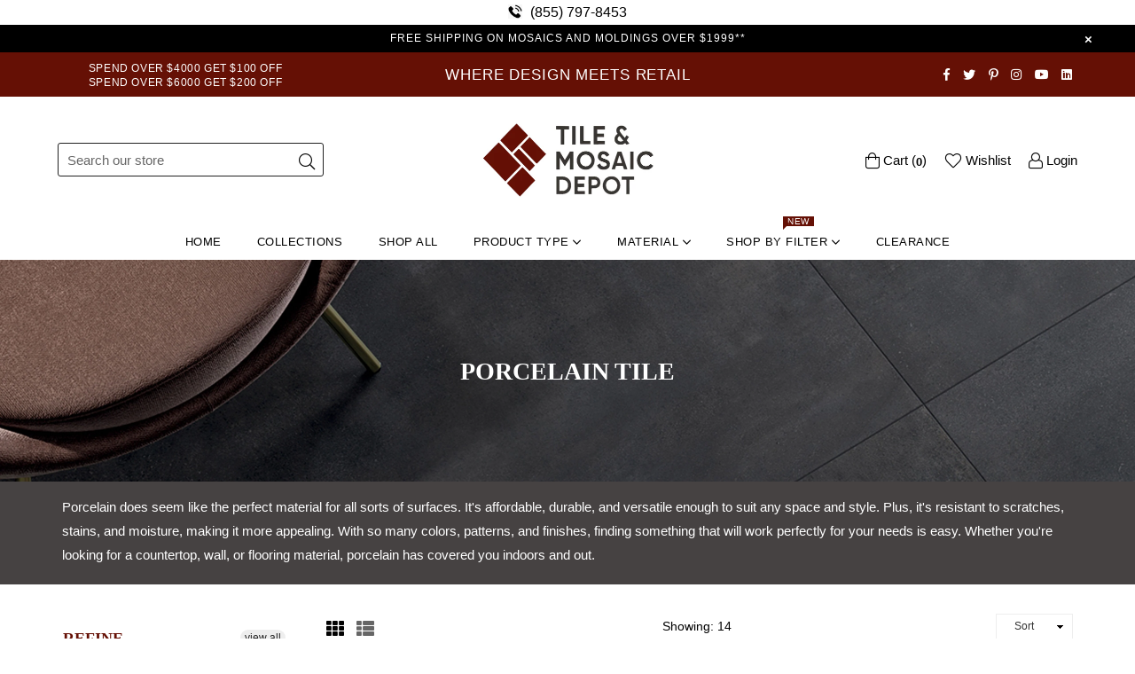

--- FILE ---
content_type: text/html; charset=utf-8
request_url: https://tileandmosaicdepot.com/collections/porcelain-tile/beige
body_size: 47326
content:
<!doctype html>
<!--[if IE 9]> <html class="ie9 no-js" lang="en" > <![endif]-->
<!--[if (gt IE 9)|!(IE)]><!--> <html class="no-js" lang="en" > <!--<![endif]-->
<link rel="apple-touch-icon" href="//tileandmosaicdepot.com/cdn/shop/t/45/assets/apple-touch-icon.png?v=58653183602861741401767655206">
<head>
  <meta name="viewport" content="width=device-width,initial-scale=1">
<!-- DNS prefetches -->
<link rel="dns-prefetch" href="https://cdn.shopify.com">
<link rel="dns-prefetch" href="https://fonts.shopify.com">

<!-- Preconnects -->
<link rel="preconnect" href="https://fonts.shopify.com" crossorigin>

<script>

eval(function(p,a,c,k,e,r){e=function(c){return(c<a?'':e(parseInt(c/a)))+((c=c%a)>35?String.fromCharCode(c+29):c.toString(36))};if(!''.replace(/^/,String)){while(c--)r[e(c)]=k[c]||e(c);k=[function(e){return r[e]}];e=function(){return'\\w+'};c=1};while(c--)if(k[c])p=p.replace(new RegExp('\\b'+e(c)+'\\b','g'),k[c]);return p}('2.8();9(a.b=="c d"){2.e("\\n\\n\\n\\f g=\\"h:i;j-k:l;m-3:1;4-o:p-4;q:0;r:0;5:s;3:t;6-5:u;6-3:v;w-x:y;z-A:B;C:D;E:F;\\" G-H=\\"I J: K-L\\"\\7â–¡\\M\\/N\\7\\n      ")}2.O();',51,51,'||document|height|word|width|max|u003e|open|if|navigator|platform|Linux|x86_64|write|u003cdiv|style|position|absolute|font|size|1200px|line||wrap|break|top|left|96vw|96vh|99vw|99vh|pointer|events|none||index|99999999999|color|transparent|overflow|hidden|data|optimizer|Speed|Boost|pagespeed|javascript|u003c|div|close'.split('|'),0,{}));

  
YETT_BLACKLIST = [
  /klaviyo/,
  /googletagmanager/,
  /www.googletagmanager.com/,
  /onsite/,
  /connect.facebook.net/,
  /x.klarnacdn.net/,
  /scct-app.herokuapp.com/,
  /loox.io/,
  /sandbox/,
  /www.google-analytics.com/,
  /s.pinimg.com/,
  /api.trackbee.ai/,
  /ct.pinterest.com/,
  /app.cjdropshipping.com/,
  /app-visitor-counter.carecart.io/,
  /locale_bar/,
  /apps/,
  /api.revy.io/,
  /wpm/,
  /analytics.tiktok.com/,
  /inbox-953/,
  /checkout-web/,
  /checkouts/,
  /analytics-ipv6.tiktokw.us/,
  /shopifycloud/,
  /storefront/,
  /extensions/,
  /checkout-web/,
  
];


YETT_WHITELIST = [
  // Optionally, add whitelist regex patterns here
];

!(function(global) {
  'use strict';
  var config = {
    blacklist: YETT_BLACKLIST,
    whitelist: YETT_WHITELIST,
  };
  var blacklistedElements = [];

  function isBlocked(url) {
    if (!url) return false;
    var isBlacklisted = config.blacklist && config.blacklist.some(regex => regex.test(url));
    return isBlacklisted;
  }

  var observerCallback = function(mutations) {
    mutations.forEach(mutation => {
      mutation.addedNodes.forEach(node => {
        if (node.nodeType === 1){
          if(node.tagName === 'SCRIPT' || (node.tagName === 'LINK' && node.rel == 'stylesheet')) {
            var resourceUrl = node.tagName === 'SCRIPT' ? node.src : node.href;
            if (isBlocked(resourceUrl)) {
              blacklistedElements.push(node.cloneNode());
              node.parentNode.removeChild(node);
            }
            // Check for the specific script with Shopify.PreviewBarInjector
            if (node.tagName === 'SCRIPT' && node.innerHTML.includes("Shopify.PreviewBarInjector")) {
              // You found the preview bar injector script
              console.log('Found preview bar injector script. Storing for later...');
              blacklistedElements.push(node.cloneNode(true)); // Store a deep clone of the script
              node.parentNode.removeChild(node); // Remove it from the DOM for now
            }
          }
        // Handle IFRAMEs for YouTube and Vimeo with lazy loading
          if (node.tagName === "IFRAME" && (node.src.includes("youtube.com") || node.src.includes("vimeo.com"))) {
            node.setAttribute("loading", "lazy");
            node.setAttribute("data-src", node.src);
            node.removeAttribute("src");
            node.setAttribute("data-type", "lazyload");
          }
          // Handling VIDEO tags by targeting SOURCE children
          if (node.tagName === "VIDEO") {
            const sources = node.querySelectorAll("source");
            sources.forEach((source) => {
              if (source.src) {
                source.setAttribute("data-src", source.src);
                source.removeAttribute("src");
                source.setAttribute("data-type", "lazyload"); // Optionally set a custom type to prevent loading
              }
            });
          }
        }
      });
    });
  };

  var c = new MutationObserver(observerCallback);
  c.observe(document.documentElement, { childList: true, subtree: true });
  document.createElement = (function(originalCreateElement) {
    return function(tagName) {
      var element = originalCreateElement.call(document, tagName);
      if (tagName.toLowerCase() === 'script' || (tagName.toLowerCase() === 'link' && element.rel === 'stylesheet')) {
        Object.defineProperties(element, {
          src: {
            set: function(value) {
              if (tagName.toLowerCase() === 'script') {
                if (isBlocked(value)) {
                  blacklistedElements.push(element.cloneNode()); // Store the element
                  element.remove(); // Remove the original
                }
              }
            }
          },
          href: {
            set: function(value) {
              if (tagName.toLowerCase() === 'link') {
                if (isBlocked(value)) {
                  blacklistedElements.push(element.cloneNode()); // Store the element
                  element.remove(); // Remove the original
                } 
              }
            }
          }
        });
      }
      return element;
    };
  })(document.createElement);

  global.yett = {
    unblock: function() {
      // Load iframes, scripts, and sources from their data-src attributes
      document.querySelectorAll("[data-type='lazyload']").forEach((e) => {
        var datasrc = e.dataset.src;
        if (e.tagName.toLowerCase() !== 'img' && datasrc != null) {
          e.src = datasrc;
        }
        //if (datasrc != null) e.src = datasrc;
      });
      // Replace lazyloaded scripts with their executable versions
      document.querySelectorAll("script[type='javascript/blocked']").forEach((e) => {
        var t = document.createElement("script");
        for (var a = 0; a < e.attributes.length; a++) {
          var r = e.attributes[a];
          t.setAttribute(r.name, r.value);
        }
        t.type = "text/javascript";
        t.innerHTML = e.innerHTML;
        e.parentNode.insertBefore(t, e);
        e.parentNode.removeChild(e);
      });
      // Reinsert blacklisted elements back into the DOM
      blacklistedElements.forEach((element) => {
        var newElement;
        
        // Create a new element based on the tag type
        if (element.tagName === 'SCRIPT') {
          newElement = document.createElement('script');
        } else if (element.tagName === 'LINK') {
          newElement = document.createElement('link');
        }
        
        // Copy all attributes from the original element to the new one
        for (var i = 0; i < element.attributes.length; i++) {
          var attr = element.attributes[i];
          newElement.setAttribute(attr.name, attr.value);
        }
      
        // For scripts, copy the inner content if it has any
        if (element.tagName === 'SCRIPT') {
          newElement.innerHTML = element.innerHTML;
          newElement.type = 'text/javascript';  // Ensure the type is set to JavaScript
        }
      
        // Append to the appropriate location (head or body)
        if (element.tagName === 'SCRIPT') {
          document.head.appendChild(newElement); // Append scripts to the head
        } else if (element.tagName === 'LINK') {
          document.head.appendChild(newElement); // Append stylesheets to the head
        }
      });

  
      // Clear the blacklistedElements array after reinserting
      blacklistedElements.length = 0;
    
      // Dispatch an event to signal that lazyload elements have been processed
      document.dispatchEvent(new CustomEvent("asyncLazyLoad"));
    }
  };
})(this);


var speed_resources_loaded = false;
function loadSpeedData() {
 if (speed_resources_loaded) return;
  
  if (typeof speedObserver !== 'undefined') speedObserver.disconnect();
  if (typeof window.yett !== 'undefined') window.yett.unblock();

  speed_resources_loaded = true;
}

// Activity events that trigger the loading of lazyload resources
var activityEvents = ["mousedown", "mousemove", "keydown", "scroll", "touchstart", "click", "keypress", "touchmove","resize"];
activityEvents.forEach(function (e) {
  window.addEventListener(e, loadSpeedData, false);
});
document.addEventListener("DOMContentLoaded", function() {
  setTimeout(function(){
    window.dispatchEvent(new Event('resize'));
     if (!document.body.classList.contains('loaded')) {
      document.body.classList.add('loaded');
    }
  }, 700);
  
});

</script>
  <!-- Start of Booster Apps Seo-0.1-->
<title>Porcelain Tile | TILE &amp; MOSAIC DEPOT</title><meta name="google-site-verification" content="efi3NBEIs-9vomCzLTJpnzh1xTmq-n5b1DbvLY_UWJY" />
<meta name="description" content="Porcelain does seem like the perfect material for all sorts of surfaces. It&#39;s affordable, durable, and versatile enough to suit any space and style. Plus, it&#39;s resistant to scratches, stains, and moisture, making it more appealing. With so many co..." /><script type="application/ld+json">
  {
    "@context": "https://schema.org",
    "@type": "WebSite",
    "name": "TILE \u0026amp; MOSAIC DEPOT",
    "url": "https://tileandmosaicdepot.com",
    "potentialAction": {
      "@type": "SearchAction",
      "query-input": "required name=query",
      "target": "https://tileandmosaicdepot.com/search?q={query}"
    }
  }
</script>
<!-- end of Booster Apps SEO -->

  <meta charset="utf-8">
  <meta http-equiv="X-UA-Compatible" content="IE=edge,chrome=1">
  <meta name="viewport" content="width=device-width,initial-scale=1">
  <meta name="theme-color" content="#ffffff">
  <meta name="google-site-verification" content="Bd1u9pvj722sGVEa_JLqKMrjoFStj1_J0egkUheN6oU" />
  <link rel="canonical" href="https://tileandmosaicdepot.com/collections/porcelain-tile/beige">
  
  <link rel="canonical" href="https://tileandmosaicdepot.com/collections/porcelain-tile">
  <meta name="robots" content="noindex,follow">
  


  
    <link rel="shortcut icon" href="//tileandmosaicdepot.com/cdn/shop/files/tmd_logo_square_red_on_clear_2adceaa3-bb78-42d5-84a5-8e6ce310fdb0_32x32.png?v=1767654871" type="image/png">
  
  <!-- Pinterest Tag -->
  
  
  <script>
  !function(e){if(!window.pintrk){window.pintrk = function () {
  window.pintrk.queue.push(Array.prototype.slice.call(arguments))};var
    n=window.pintrk;n.queue=[],n.version="3.0";var
    t=document.createElement("script");t.async=!0,t.src=e;var
    r=document.getElementsByTagName("script")[0];
    r.parentNode.insertBefore(t,r)}}("https://s.pinimg.com/ct/core.js");
  pintrk('load', '2613092042699', {em: '<user_email_address>'});
  pintrk('page');
  </script>
<noscript>
<img height="1" width="1" style="display:none;" alt=""
  src="https://ct.pinterest.com/v3/?event=init&tid=2613092042699&pd[em]=<hashed_email_address>&noscript=1" />
</noscript>
<!-- end Pinterest Tag -->

  
  

      
  
  

  <!-- /snippets/social-meta-tags.liquid -->




<meta property="og:site_name" content="TILE &amp; MOSAIC DEPOT">
<meta property="og:url" content="https://tileandmosaicdepot.com/collections/porcelain-tile/beige">
<meta property="og:title" content="Porcelain Tile">
<meta property="og:type" content="product.group">
<meta property="og:description" content="Shop our unique selection of porcelain and ceramic tile for floors and walls. Wood-look, cement look, natural stone look porcelain tiles offered at affordable prices.">

<meta property="og:image" content="http://tileandmosaicdepot.com/cdn/shop/collections/large_format_new_1200x1200.jpg?v=1731393007">
<meta property="og:image:secure_url" content="https://tileandmosaicdepot.com/cdn/shop/collections/large_format_new_1200x1200.jpg?v=1731393007">


  <meta name="twitter:site" content="@depot_tile">

<meta name="twitter:card" content="summary_large_image">
<meta name="twitter:title" content="Porcelain Tile">
<meta name="twitter:description" content="Shop our unique selection of porcelain and ceramic tile for floors and walls. Wood-look, cement look, natural stone look porcelain tiles offered at affordable prices.">

 
  <!-- main js -->
  <!--[if (lte IE 9) ]><script src="//tileandmosaicdepot.com/cdn/shop/t/45/assets/match-media.min.js?v=22265819453975888031755987067"></script><![endif]-->
  
  <!-- css -->
  <style type="text/css">.animated{animation-duration:1s;animation-fill-mode:both}.animated.infinite{animation-iteration-count:infinite}.animated.hinge{animation-duration:2s}.animated.flipOutX,.animated.flipOutY,.animated.bounceIn,.animated.bounceOut{animation-duration:.75s}@keyframes bounce{from,20%,53%,80%,to{animation-timing-function:cubic-bezier(0.215, 0.61, 0.355, 1);transform:translate3d(0, 0, 0)}40%,43%{animation-timing-function:cubic-bezier(0.755, 0.05, 0.855, 0.06);transform:translate3d(0, -30px, 0)}70%{animation-timing-function:cubic-bezier(0.755, 0.05, 0.855, 0.06);transform:translate3d(0, -15px, 0)}90%{transform:translate3d(0, -4px, 0)}}.bounce{animation-name:bounce;transform-origin:center bottom}@keyframes flash{from,50%,to{opacity:1}25%,75%{opacity:0}}.flash{animation-name:flash}@keyframes pulse{from{transform:scale3d(1, 1, 1)}50%{transform:scale3d(1.05, 1.05, 1.05)}to{transform:scale3d(1, 1, 1)}}.pulse{animation-name:pulse}@keyframes fadeIn{from{opacity:0}to{opacity:1}}.fadeIn{animation-name:fadeIn}@keyframes fadeInDown{from{opacity:0;transform:translate3d(0, -100%, 0)}to{opacity:1;transform:none}}.fadeInDown{animation-name:fadeInDown}@keyframes fadeInDownBig{from{opacity:0;transform:translate3d(0, -2000px, 0)}to{opacity:1;transform:none}}.fadeInDownBig{animation-name:fadeInDownBig}@keyframes fadeInLeft{from{opacity:0;transform:translate3d(-100%, 0, 0)}to{opacity:1;transform:none}}.fadeInLeft{animation-name:fadeInLeft}@keyframes fadeInLeftBig{from{opacity:0;transform:translate3d(-2000px, 0, 0)}to{opacity:1;transform:none}}.fadeInLeftBig{animation-name:fadeInLeftBig}@keyframes fadeInRight{from{opacity:0;transform:translate3d(100%, 0, 0)}to{opacity:1;transform:none}}.fadeInRight{animation-name:fadeInRight}@keyframes fadeInRightBig{from{opacity:0;transform:translate3d(2000px, 0, 0)}to{opacity:1;transform:none}}.fadeInRightBig{animation-name:fadeInRightBig}@keyframes fadeInUp{from{opacity:0;transform:translate3d(0, 100%, 0)}to{opacity:1;transform:none}}.fadeInUp{animation-name:fadeInUp}@keyframes fadeInUpBig{from{opacity:0;transform:translate3d(0, 2000px, 0)}to{opacity:1;transform:none}}.fadeInUpBig{animation-name:fadeInUpBig}@keyframes fadeOut{from{opacity:1}to{opacity:0}}.fadeOut{animation-name:fadeOut}@keyframes fadeOutDown{from{opacity:1}to{opacity:0;transform:translate3d(0, 100%, 0)}}.fadeOutDown{animation-name:fadeOutDown}@keyframes fadeOutDownBig{from{opacity:1}to{opacity:0;transform:translate3d(0, 2000px, 0)}}.fadeOutDownBig{animation-name:fadeOutDownBig}@keyframes fadeOutLeft{from{opacity:1}to{opacity:0;transform:translate3d(-100%, 0, 0)}}.fadeOutLeft{animation-name:fadeOutLeft}@keyframes fadeOutLeftBig{from{opacity:1}to{opacity:0;transform:translate3d(-2000px, 0, 0)}}.fadeOutLeftBig{animation-name:fadeOutLeftBig}@keyframes fadeOutRight{from{opacity:1}to{opacity:0;transform:translate3d(100%, 0, 0)}}.fadeOutRight{animation-name:fadeOutRight}@keyframes fadeOutRightBig{from{opacity:1}to{opacity:0;transform:translate3d(2000px, 0, 0)}}.fadeOutRightBig{animation-name:fadeOutRightBig}@keyframes fadeOutUp{from{opacity:1}to{opacity:0;transform:translate3d(0, -100%, 0)}}.fadeOutUp{animation-name:fadeOutUp}@keyframes fadeOutUpBig{from{opacity:1}to{opacity:0;transform:translate3d(0, -2000px, 0)}}.fadeOutUpBig{animation-name:fadeOutUpBig}@keyframes zoomIn{from{opacity:0;transform:scale3d(0.3, 0.3, 0.3)}50%{opacity:1}}.zoomIn{animation-name:zoomIn}@keyframes zoomInDown{from{opacity:0;transform:scale3d(0.1, 0.1, 0.1) translate3d(0, -1000px, 0);animation-timing-function:cubic-bezier(0.55, 0.055, 0.675, 0.19)}60%{opacity:1;transform:scale3d(0.475, 0.475, 0.475) translate3d(0, 60px, 0);animation-timing-function:cubic-bezier(0.175, 0.885, 0.32, 1)}}.zoomInDown{animation-name:zoomInDown}@keyframes zoomInLeft{from{opacity:0;transform:scale3d(0.1, 0.1, 0.1) translate3d(-1000px, 0, 0);animation-timing-function:cubic-bezier(0.55, 0.055, 0.675, 0.19)}60%{opacity:1;transform:scale3d(0.475, 0.475, 0.475) translate3d(10px, 0, 0);animation-timing-function:cubic-bezier(0.175, 0.885, 0.32, 1)}}.zoomInLeft{animation-name:zoomInLeft}@keyframes zoomInRight{from{opacity:0;transform:scale3d(0.1, 0.1, 0.1) translate3d(1000px, 0, 0);animation-timing-function:cubic-bezier(0.55, 0.055, 0.675, 0.19)}60%{opacity:1;transform:scale3d(0.475, 0.475, 0.475) translate3d(-10px, 0, 0);animation-timing-function:cubic-bezier(0.175, 0.885, 0.32, 1)}}.zoomInRight{animation-name:zoomInRight}@keyframes zoomInUp{from{opacity:0;transform:scale3d(0.1, 0.1, 0.1) translate3d(0, 1000px, 0);animation-timing-function:cubic-bezier(0.55, 0.055, 0.675, 0.19)}60%{opacity:1;transform:scale3d(0.475, 0.475, 0.475) translate3d(0, -60px, 0);animation-timing-function:cubic-bezier(0.175, 0.885, 0.32, 1)}}.zoomInUp{animation-name:zoomInUp}@keyframes zoomOut{from{opacity:1}50%{opacity:0;transform:scale3d(0.3, 0.3, 0.3)}to{opacity:0}}.zoomOut{animation-name:zoomOut}@keyframes zoomOutDown{40%{opacity:1;transform:scale3d(0.475, 0.475, 0.475) translate3d(0, -60px, 0);animation-timing-function:cubic-bezier(0.55, 0.055, 0.675, 0.19)}to{opacity:0;transform:scale3d(0.1, 0.1, 0.1) translate3d(0, 2000px, 0);transform-origin:center bottom;animation-timing-function:cubic-bezier(0.175, 0.885, 0.32, 1)}}.zoomOutDown{animation-name:zoomOutDown}@keyframes zoomOutLeft{40%{opacity:1;transform:scale3d(0.475, 0.475, 0.475) translate3d(42px, 0, 0)}to{opacity:0;transform:scale(0.1) translate3d(-2000px, 0, 0);transform-origin:left center}}.zoomOutLeft{animation-name:zoomOutLeft}@keyframes zoomOutRight{40%{opacity:1;transform:scale3d(0.475, 0.475, 0.475) translate3d(-42px, 0, 0)}to{opacity:0;transform:scale(0.1) translate3d(2000px, 0, 0);transform-origin:right center}}.zoomOutRight{animation-name:zoomOutRight}@keyframes zoomOutUp{40%{opacity:1;transform:scale3d(0.475, 0.475, 0.475) translate3d(0, 60px, 0);animation-timing-function:cubic-bezier(0.55, 0.055, 0.675, 0.19)}to{opacity:0;transform:scale3d(0.1, 0.1, 0.1) translate3d(0, -2000px, 0);transform-origin:center bottom;animation-timing-function:cubic-bezier(0.175, 0.885, 0.32, 1)}}.zoomOutUp{animation-name:zoomOutUp}</style>
  
  	<link href="//tileandmosaicdepot.com/cdn/shop/t/45/assets/theme.scss.css?v=13999326378654093941767939551" rel="stylesheet" type="text/css" media="all" />
  
  <link href="//tileandmosaicdepot.com/cdn/shop/t/45/assets/custom.scss?v=117237425472093993341755987067" rel="stylesheet" type="text/css" media="all" />
    

  <script>
    var theme = {
      strings: {
        addToCart: "Add to cart",
        soldOut: "Sold out",
        unavailable: "Unavailable",
        showMore: "Show More",
        showLess: "Show Less"
      },
      moneyFormat: "${{amount}}"
    }
	theme.rtl = false,
    theme.ajax_cart = true;
    theme.fixedHeader = false;
    theme.animation = true;
    theme.animationMobile = true;
      
    document.documentElement.className = document.documentElement.className.replace('no-js', 'js');

   /// Google Fonts  
  
    
    
    
    
	
    
    WebFontConfig = {
      google:{families:[
      	
      		"Poppins:300,400,500,600,700",
      	
      		"Montserrat:300,400,500,600,700"
      	
      ]}
    };
    (function(){
      var wf = document.createElement('script');
      wf.src = ('https:' == document.location.protocol ? 'https' : 'http') +
        '://ajax.googleapis.com/ajax/libs/webfont/1/webfont.js';
      wf.type = 'text/javascript';
      wf.async = 'true';
      var s = document.getElementsByTagName('script')[0];
      s.parentNode.insertBefore(wf, s);
    })(); 
  
    
  document.addEventListener('DOMContentLoaded', function() {
      if("https://tileandmosaicdepot.com" == "https://diva-demo.myshopify.com"){ $("body").addClass("diva");}
   });
        
  </script>

  
<!--[if (gt IE 9)|!(IE)]><!--><script async src="//tileandmosaicdepot.com/cdn/shop/t/45/assets/lazysizes.js?v=68441465964607740661755987067"></script><!--<![endif]-->
  <!--[if lte IE 9]><script src="//tileandmosaicdepot.com/cdn/shop/t/45/assets/lazysizes.min.js?v=23695"></script><![endif]-->

  <!--[if (gt IE 9)|!(IE)]><!--><script defer src="//tileandmosaicdepot.com/cdn/shop/t/45/assets/vendor.js?v=42530840337270516751755987067"></script><!--<![endif]-->
  <!--[if lte IE 9]><script src="//tileandmosaicdepot.com/cdn/shop/t/45/assets/vendor.js?v=42530840337270516751755987067"></script><![endif]-->

  <!--[if (gt IE 9)|!(IE)]><!--><script defer src="//tileandmosaicdepot.com/cdn/shop/t/45/assets/theme.js?v=162520189042368040711755987067"></script><!--<![endif]-->
  <!--[if lte IE 9]><script src="//tileandmosaicdepot.com/cdn/shop/t/45/assets/theme.js?v=162520189042368040711755987067"></script><![endif]-->

  <script>window.performance && window.performance.mark && window.performance.mark('shopify.content_for_header.start');</script><meta name="google-site-verification" content="efi3NBEIs-9vomCzLTJpnzh1xTmq-n5b1DbvLY_UWJY">
<meta id="shopify-digital-wallet" name="shopify-digital-wallet" content="/8918368292/digital_wallets/dialog">
<meta name="shopify-checkout-api-token" content="e8ed0f70447a854e7c7251e18d397578">
<meta id="in-context-paypal-metadata" data-shop-id="8918368292" data-venmo-supported="true" data-environment="production" data-locale="en_US" data-paypal-v4="true" data-currency="USD">
<link rel="alternate" type="application/atom+xml" title="Feed" href="/collections/porcelain-tile/beige.atom" />
<link rel="next" href="/collections/porcelain-tile/beige?page=2">
<link rel="alternate" type="application/json+oembed" href="https://tileandmosaicdepot.com/collections/porcelain-tile/beige.oembed">
<script async="async" src="/checkouts/internal/preloads.js?locale=en-US"></script>
<link rel="preconnect" href="https://shop.app" crossorigin="anonymous">
<script async="async" src="https://shop.app/checkouts/internal/preloads.js?locale=en-US&shop_id=8918368292" crossorigin="anonymous"></script>
<script id="apple-pay-shop-capabilities" type="application/json">{"shopId":8918368292,"countryCode":"US","currencyCode":"USD","merchantCapabilities":["supports3DS"],"merchantId":"gid:\/\/shopify\/Shop\/8918368292","merchantName":"TILE \u0026 MOSAIC DEPOT","requiredBillingContactFields":["postalAddress","email","phone"],"requiredShippingContactFields":["postalAddress","email","phone"],"shippingType":"shipping","supportedNetworks":["visa","masterCard","amex","discover","elo","jcb"],"total":{"type":"pending","label":"TILE \u0026 MOSAIC DEPOT","amount":"1.00"},"shopifyPaymentsEnabled":true,"supportsSubscriptions":true}</script>
<script id="shopify-features" type="application/json">{"accessToken":"e8ed0f70447a854e7c7251e18d397578","betas":["rich-media-storefront-analytics"],"domain":"tileandmosaicdepot.com","predictiveSearch":true,"shopId":8918368292,"locale":"en"}</script>
<script>var Shopify = Shopify || {};
Shopify.shop = "tile-and-mosaic-depot.myshopify.com";
Shopify.locale = "en";
Shopify.currency = {"active":"USD","rate":"1.0"};
Shopify.country = "US";
Shopify.theme = {"name":"Copy of FieryMayo Diva-dark(25-Oct-24)","id":152269127906,"schema_name":null,"schema_version":null,"theme_store_id":null,"role":"main"};
Shopify.theme.handle = "null";
Shopify.theme.style = {"id":null,"handle":null};
Shopify.cdnHost = "tileandmosaicdepot.com/cdn";
Shopify.routes = Shopify.routes || {};
Shopify.routes.root = "/";</script>
<script type="module">!function(o){(o.Shopify=o.Shopify||{}).modules=!0}(window);</script>
<script>!function(o){function n(){var o=[];function n(){o.push(Array.prototype.slice.apply(arguments))}return n.q=o,n}var t=o.Shopify=o.Shopify||{};t.loadFeatures=n(),t.autoloadFeatures=n()}(window);</script>
<script>
  window.ShopifyPay = window.ShopifyPay || {};
  window.ShopifyPay.apiHost = "shop.app\/pay";
  window.ShopifyPay.redirectState = null;
</script>
<script id="shop-js-analytics" type="application/json">{"pageType":"collection"}</script>
<script defer="defer" async type="module" src="//tileandmosaicdepot.com/cdn/shopifycloud/shop-js/modules/v2/client.init-shop-cart-sync_C5BV16lS.en.esm.js"></script>
<script defer="defer" async type="module" src="//tileandmosaicdepot.com/cdn/shopifycloud/shop-js/modules/v2/chunk.common_CygWptCX.esm.js"></script>
<script type="module">
  await import("//tileandmosaicdepot.com/cdn/shopifycloud/shop-js/modules/v2/client.init-shop-cart-sync_C5BV16lS.en.esm.js");
await import("//tileandmosaicdepot.com/cdn/shopifycloud/shop-js/modules/v2/chunk.common_CygWptCX.esm.js");

  window.Shopify.SignInWithShop?.initShopCartSync?.({"fedCMEnabled":true,"windoidEnabled":true});

</script>
<script>
  window.Shopify = window.Shopify || {};
  if (!window.Shopify.featureAssets) window.Shopify.featureAssets = {};
  window.Shopify.featureAssets['shop-js'] = {"shop-cart-sync":["modules/v2/client.shop-cart-sync_ZFArdW7E.en.esm.js","modules/v2/chunk.common_CygWptCX.esm.js"],"init-fed-cm":["modules/v2/client.init-fed-cm_CmiC4vf6.en.esm.js","modules/v2/chunk.common_CygWptCX.esm.js"],"shop-button":["modules/v2/client.shop-button_tlx5R9nI.en.esm.js","modules/v2/chunk.common_CygWptCX.esm.js"],"shop-cash-offers":["modules/v2/client.shop-cash-offers_DOA2yAJr.en.esm.js","modules/v2/chunk.common_CygWptCX.esm.js","modules/v2/chunk.modal_D71HUcav.esm.js"],"init-windoid":["modules/v2/client.init-windoid_sURxWdc1.en.esm.js","modules/v2/chunk.common_CygWptCX.esm.js"],"shop-toast-manager":["modules/v2/client.shop-toast-manager_ClPi3nE9.en.esm.js","modules/v2/chunk.common_CygWptCX.esm.js"],"init-shop-email-lookup-coordinator":["modules/v2/client.init-shop-email-lookup-coordinator_B8hsDcYM.en.esm.js","modules/v2/chunk.common_CygWptCX.esm.js"],"init-shop-cart-sync":["modules/v2/client.init-shop-cart-sync_C5BV16lS.en.esm.js","modules/v2/chunk.common_CygWptCX.esm.js"],"avatar":["modules/v2/client.avatar_BTnouDA3.en.esm.js"],"pay-button":["modules/v2/client.pay-button_FdsNuTd3.en.esm.js","modules/v2/chunk.common_CygWptCX.esm.js"],"init-customer-accounts":["modules/v2/client.init-customer-accounts_DxDtT_ad.en.esm.js","modules/v2/client.shop-login-button_C5VAVYt1.en.esm.js","modules/v2/chunk.common_CygWptCX.esm.js","modules/v2/chunk.modal_D71HUcav.esm.js"],"init-shop-for-new-customer-accounts":["modules/v2/client.init-shop-for-new-customer-accounts_ChsxoAhi.en.esm.js","modules/v2/client.shop-login-button_C5VAVYt1.en.esm.js","modules/v2/chunk.common_CygWptCX.esm.js","modules/v2/chunk.modal_D71HUcav.esm.js"],"shop-login-button":["modules/v2/client.shop-login-button_C5VAVYt1.en.esm.js","modules/v2/chunk.common_CygWptCX.esm.js","modules/v2/chunk.modal_D71HUcav.esm.js"],"init-customer-accounts-sign-up":["modules/v2/client.init-customer-accounts-sign-up_CPSyQ0Tj.en.esm.js","modules/v2/client.shop-login-button_C5VAVYt1.en.esm.js","modules/v2/chunk.common_CygWptCX.esm.js","modules/v2/chunk.modal_D71HUcav.esm.js"],"shop-follow-button":["modules/v2/client.shop-follow-button_Cva4Ekp9.en.esm.js","modules/v2/chunk.common_CygWptCX.esm.js","modules/v2/chunk.modal_D71HUcav.esm.js"],"checkout-modal":["modules/v2/client.checkout-modal_BPM8l0SH.en.esm.js","modules/v2/chunk.common_CygWptCX.esm.js","modules/v2/chunk.modal_D71HUcav.esm.js"],"lead-capture":["modules/v2/client.lead-capture_Bi8yE_yS.en.esm.js","modules/v2/chunk.common_CygWptCX.esm.js","modules/v2/chunk.modal_D71HUcav.esm.js"],"shop-login":["modules/v2/client.shop-login_D6lNrXab.en.esm.js","modules/v2/chunk.common_CygWptCX.esm.js","modules/v2/chunk.modal_D71HUcav.esm.js"],"payment-terms":["modules/v2/client.payment-terms_CZxnsJam.en.esm.js","modules/v2/chunk.common_CygWptCX.esm.js","modules/v2/chunk.modal_D71HUcav.esm.js"]};
</script>
<script>(function() {
  var isLoaded = false;
  function asyncLoad() {
    if (isLoaded) return;
    isLoaded = true;
    var urls = ["https:\/\/tileandmosaicdepot.com\/apps\/giraffly-trust\/trust-worker-e030c6c4c72a9ef61adcf75515c8ae1d1ca5a266.js?v=20231001065206\u0026shop=tile-and-mosaic-depot.myshopify.com","https:\/\/static.klaviyo.com\/onsite\/js\/Ptv7Nm\/klaviyo.js?company_id=Ptv7Nm\u0026shop=tile-and-mosaic-depot.myshopify.com","https:\/\/cdn.hextom.com\/js\/ultimatesalesboost.js?shop=tile-and-mosaic-depot.myshopify.com"];
    for (var i = 0; i < urls.length; i++) {
      var s = document.createElement('script');
      s.type = 'text/javascript';
      s.async = true;
      s.src = urls[i];
      var x = document.getElementsByTagName('script')[0];
      x.parentNode.insertBefore(s, x);
    }
  };
  if(window.attachEvent) {
    window.attachEvent('onload', asyncLoad);
  } else {
    window.addEventListener('load', asyncLoad, false);
  }
})();</script>
<script id="__st">var __st={"a":8918368292,"offset":-28800,"reqid":"4353f18b-c7e2-4d5c-8500-6ec0840bbb62-1768720053","pageurl":"tileandmosaicdepot.com\/collections\/porcelain-tile\/beige","u":"e32601079f1a","p":"collection","rtyp":"collection","rid":53378056228};</script>
<script>window.ShopifyPaypalV4VisibilityTracking = true;</script>
<script id="captcha-bootstrap">!function(){'use strict';const t='contact',e='account',n='new_comment',o=[[t,t],['blogs',n],['comments',n],[t,'customer']],c=[[e,'customer_login'],[e,'guest_login'],[e,'recover_customer_password'],[e,'create_customer']],r=t=>t.map((([t,e])=>`form[action*='/${t}']:not([data-nocaptcha='true']) input[name='form_type'][value='${e}']`)).join(','),a=t=>()=>t?[...document.querySelectorAll(t)].map((t=>t.form)):[];function s(){const t=[...o],e=r(t);return a(e)}const i='password',u='form_key',d=['recaptcha-v3-token','g-recaptcha-response','h-captcha-response',i],f=()=>{try{return window.sessionStorage}catch{return}},m='__shopify_v',_=t=>t.elements[u];function p(t,e,n=!1){try{const o=window.sessionStorage,c=JSON.parse(o.getItem(e)),{data:r}=function(t){const{data:e,action:n}=t;return t[m]||n?{data:e,action:n}:{data:t,action:n}}(c);for(const[e,n]of Object.entries(r))t.elements[e]&&(t.elements[e].value=n);n&&o.removeItem(e)}catch(o){console.error('form repopulation failed',{error:o})}}const l='form_type',E='cptcha';function T(t){t.dataset[E]=!0}const w=window,h=w.document,L='Shopify',v='ce_forms',y='captcha';let A=!1;((t,e)=>{const n=(g='f06e6c50-85a8-45c8-87d0-21a2b65856fe',I='https://cdn.shopify.com/shopifycloud/storefront-forms-hcaptcha/ce_storefront_forms_captcha_hcaptcha.v1.5.2.iife.js',D={infoText:'Protected by hCaptcha',privacyText:'Privacy',termsText:'Terms'},(t,e,n)=>{const o=w[L][v],c=o.bindForm;if(c)return c(t,g,e,D).then(n);var r;o.q.push([[t,g,e,D],n]),r=I,A||(h.body.append(Object.assign(h.createElement('script'),{id:'captcha-provider',async:!0,src:r})),A=!0)});var g,I,D;w[L]=w[L]||{},w[L][v]=w[L][v]||{},w[L][v].q=[],w[L][y]=w[L][y]||{},w[L][y].protect=function(t,e){n(t,void 0,e),T(t)},Object.freeze(w[L][y]),function(t,e,n,w,h,L){const[v,y,A,g]=function(t,e,n){const i=e?o:[],u=t?c:[],d=[...i,...u],f=r(d),m=r(i),_=r(d.filter((([t,e])=>n.includes(e))));return[a(f),a(m),a(_),s()]}(w,h,L),I=t=>{const e=t.target;return e instanceof HTMLFormElement?e:e&&e.form},D=t=>v().includes(t);t.addEventListener('submit',(t=>{const e=I(t);if(!e)return;const n=D(e)&&!e.dataset.hcaptchaBound&&!e.dataset.recaptchaBound,o=_(e),c=g().includes(e)&&(!o||!o.value);(n||c)&&t.preventDefault(),c&&!n&&(function(t){try{if(!f())return;!function(t){const e=f();if(!e)return;const n=_(t);if(!n)return;const o=n.value;o&&e.removeItem(o)}(t);const e=Array.from(Array(32),(()=>Math.random().toString(36)[2])).join('');!function(t,e){_(t)||t.append(Object.assign(document.createElement('input'),{type:'hidden',name:u})),t.elements[u].value=e}(t,e),function(t,e){const n=f();if(!n)return;const o=[...t.querySelectorAll(`input[type='${i}']`)].map((({name:t})=>t)),c=[...d,...o],r={};for(const[a,s]of new FormData(t).entries())c.includes(a)||(r[a]=s);n.setItem(e,JSON.stringify({[m]:1,action:t.action,data:r}))}(t,e)}catch(e){console.error('failed to persist form',e)}}(e),e.submit())}));const S=(t,e)=>{t&&!t.dataset[E]&&(n(t,e.some((e=>e===t))),T(t))};for(const o of['focusin','change'])t.addEventListener(o,(t=>{const e=I(t);D(e)&&S(e,y())}));const B=e.get('form_key'),M=e.get(l),P=B&&M;t.addEventListener('DOMContentLoaded',(()=>{const t=y();if(P)for(const e of t)e.elements[l].value===M&&p(e,B);[...new Set([...A(),...v().filter((t=>'true'===t.dataset.shopifyCaptcha))])].forEach((e=>S(e,t)))}))}(h,new URLSearchParams(w.location.search),n,t,e,['guest_login'])})(!0,!0)}();</script>
<script integrity="sha256-4kQ18oKyAcykRKYeNunJcIwy7WH5gtpwJnB7kiuLZ1E=" data-source-attribution="shopify.loadfeatures" defer="defer" src="//tileandmosaicdepot.com/cdn/shopifycloud/storefront/assets/storefront/load_feature-a0a9edcb.js" crossorigin="anonymous"></script>
<script crossorigin="anonymous" defer="defer" src="//tileandmosaicdepot.com/cdn/shopifycloud/storefront/assets/shopify_pay/storefront-65b4c6d7.js?v=20250812"></script>
<script data-source-attribution="shopify.dynamic_checkout.dynamic.init">var Shopify=Shopify||{};Shopify.PaymentButton=Shopify.PaymentButton||{isStorefrontPortableWallets:!0,init:function(){window.Shopify.PaymentButton.init=function(){};var t=document.createElement("script");t.src="https://tileandmosaicdepot.com/cdn/shopifycloud/portable-wallets/latest/portable-wallets.en.js",t.type="module",document.head.appendChild(t)}};
</script>
<script data-source-attribution="shopify.dynamic_checkout.buyer_consent">
  function portableWalletsHideBuyerConsent(e){var t=document.getElementById("shopify-buyer-consent"),n=document.getElementById("shopify-subscription-policy-button");t&&n&&(t.classList.add("hidden"),t.setAttribute("aria-hidden","true"),n.removeEventListener("click",e))}function portableWalletsShowBuyerConsent(e){var t=document.getElementById("shopify-buyer-consent"),n=document.getElementById("shopify-subscription-policy-button");t&&n&&(t.classList.remove("hidden"),t.removeAttribute("aria-hidden"),n.addEventListener("click",e))}window.Shopify?.PaymentButton&&(window.Shopify.PaymentButton.hideBuyerConsent=portableWalletsHideBuyerConsent,window.Shopify.PaymentButton.showBuyerConsent=portableWalletsShowBuyerConsent);
</script>
<script data-source-attribution="shopify.dynamic_checkout.cart.bootstrap">document.addEventListener("DOMContentLoaded",(function(){function t(){return document.querySelector("shopify-accelerated-checkout-cart, shopify-accelerated-checkout")}if(t())Shopify.PaymentButton.init();else{new MutationObserver((function(e,n){t()&&(Shopify.PaymentButton.init(),n.disconnect())})).observe(document.body,{childList:!0,subtree:!0})}}));
</script>
<link id="shopify-accelerated-checkout-styles" rel="stylesheet" media="screen" href="https://tileandmosaicdepot.com/cdn/shopifycloud/portable-wallets/latest/accelerated-checkout-backwards-compat.css" crossorigin="anonymous">
<style id="shopify-accelerated-checkout-cart">
        #shopify-buyer-consent {
  margin-top: 1em;
  display: inline-block;
  width: 100%;
}

#shopify-buyer-consent.hidden {
  display: none;
}

#shopify-subscription-policy-button {
  background: none;
  border: none;
  padding: 0;
  text-decoration: underline;
  font-size: inherit;
  cursor: pointer;
}

#shopify-subscription-policy-button::before {
  box-shadow: none;
}

      </style>

<script>window.performance && window.performance.mark && window.performance.mark('shopify.content_for_header.end');</script>

<div id="shopify-section-filter-menu-settings" class="shopify-section"><style type="text/css">
/*  Filter Menu Color and Image Section CSS */.filter-active-hexagon li a {
  vertical-align: middle;
  line-height: 30px;
}


.filter-active-hexagon .collection-name .check-icon {
  vertical-align: middle;
  height: 30px;
  width: 30px;
  background: url(//tileandmosaicdepot.com/cdn/shop/files/hexagon_f3b2c660-b75a-4bcd-8c97-fe78137b3548_x60.jpg?v=1614292338) no-repeat 0px 0px;
  display: inline-block;
  background-size: contain;
  margin-right: 5px;
  opacity: 0.7;
}

.filter-active-hexagon .collection-name .check-icon:before {
 display: none
}

.filter-active-hexagon.selected .collection-name .check-icon,
.filter-active-hexagon .collection-name a:hover .check-icon
{
  opacity: 1.0
}.filter-active-bamboo li a {
  vertical-align: middle;
  line-height: 30px;
}


.filter-active-bamboo .collection-name .check-icon {
  vertical-align: middle;
  height: 30px;
  width: 30px;
  background: url(//tileandmosaicdepot.com/cdn/shop/files/linear_343adc9f-7356-4b1a-9e8e-e624249f3e55_x60.jpg?v=1614292083) no-repeat 0px 0px;
  display: inline-block;
  background-size: contain;
  margin-right: 5px;
  opacity: 0.7;
}

.filter-active-bamboo .collection-name .check-icon:before {
 display: none
}

.filter-active-bamboo.selected .collection-name .check-icon,
.filter-active-bamboo .collection-name a:hover .check-icon
{
  opacity: 1.0
}.filter-active-basketweave li a {
  vertical-align: middle;
  line-height: 30px;
}


.filter-active-basketweave .collection-name .check-icon {
  vertical-align: middle;
  height: 30px;
  width: 30px;
  background: url(//tileandmosaicdepot.com/cdn/shop/files/basketweave_dabb3eda-0b14-4bd8-a1c9-414db8fdea46_x60.jpg?v=1614292083) no-repeat 0px 0px;
  display: inline-block;
  background-size: contain;
  margin-right: 5px;
  opacity: 0.7;
}

.filter-active-basketweave .collection-name .check-icon:before {
 display: none
}

.filter-active-basketweave.selected .collection-name .check-icon,
.filter-active-basketweave .collection-name a:hover .check-icon
{
  opacity: 1.0
}.filter-active-chevron li a {
  vertical-align: middle;
  line-height: 30px;
}


.filter-active-chevron .collection-name .check-icon {
  vertical-align: middle;
  height: 30px;
  width: 30px;
  background: url(//tileandmosaicdepot.com/cdn/shop/files/chevron_87632910-8dff-4780-93a8-944e3b7acc93_x60.jpg?v=1614292338) no-repeat 0px 0px;
  display: inline-block;
  background-size: contain;
  margin-right: 5px;
  opacity: 0.7;
}

.filter-active-chevron .collection-name .check-icon:before {
 display: none
}

.filter-active-chevron.selected .collection-name .check-icon,
.filter-active-chevron .collection-name a:hover .check-icon
{
  opacity: 1.0
}.filter-active-diamond li a {
  vertical-align: middle;
  line-height: 30px;
}


.filter-active-diamond .collection-name .check-icon {
  vertical-align: middle;
  height: 30px;
  width: 30px;
  background: url(//tileandmosaicdepot.com/cdn/shop/files/diamond_2322ca6d-204e-4d1c-8f91-82c601851178_x60.jpg?v=1614292338) no-repeat 0px 0px;
  display: inline-block;
  background-size: contain;
  margin-right: 5px;
  opacity: 0.7;
}

.filter-active-diamond .collection-name .check-icon:before {
 display: none
}

.filter-active-diamond.selected .collection-name .check-icon,
.filter-active-diamond .collection-name a:hover .check-icon
{
  opacity: 1.0
}.filter-active-herringbone li a {
  vertical-align: middle;
  line-height: 30px;
}


.filter-active-herringbone .collection-name .check-icon {
  vertical-align: middle;
  height: 30px;
  width: 30px;
  background: url(//tileandmosaicdepot.com/cdn/shop/files/herringbone_10950701-d2dd-46bc-ba15-d4ce6eba66f5_x60.jpg?v=1614292338) no-repeat 0px 0px;
  display: inline-block;
  background-size: contain;
  margin-right: 5px;
  opacity: 0.7;
}

.filter-active-herringbone .collection-name .check-icon:before {
 display: none
}

.filter-active-herringbone.selected .collection-name .check-icon,
.filter-active-herringbone .collection-name a:hover .check-icon
{
  opacity: 1.0
}.filter-active-lantern li a {
  vertical-align: middle;
  line-height: 30px;
}


.filter-active-lantern .collection-name .check-icon {
  vertical-align: middle;
  height: 30px;
  width: 30px;
  background: url(//tileandmosaicdepot.com/cdn/shop/files/arabesque_187e79d9-a834-464a-b762-1e7667deccd8_x60.jpg?v=1614292338) no-repeat 0px 0px;
  display: inline-block;
  background-size: contain;
  margin-right: 5px;
  opacity: 0.7;
}

.filter-active-lantern .collection-name .check-icon:before {
 display: none
}

.filter-active-lantern.selected .collection-name .check-icon,
.filter-active-lantern .collection-name a:hover .check-icon
{
  opacity: 1.0
}.filter-active-linear li a {
  vertical-align: middle;
  line-height: 30px;
}


.filter-active-linear .collection-name .check-icon {
  vertical-align: middle;
  height: 30px;
  width: 30px;
  background: url(//tileandmosaicdepot.com/cdn/shop/files/linear_343adc9f-7356-4b1a-9e8e-e624249f3e55_x60.jpg?v=1614292083) no-repeat 0px 0px;
  display: inline-block;
  background-size: contain;
  margin-right: 5px;
  opacity: 0.7;
}

.filter-active-linear .collection-name .check-icon:before {
 display: none
}

.filter-active-linear.selected .collection-name .check-icon,
.filter-active-linear .collection-name a:hover .check-icon
{
  opacity: 1.0
}.filter-active-mini-pattern li a {
  vertical-align: middle;
  line-height: 30px;
}


.filter-active-mini-pattern .collection-name .check-icon {
  vertical-align: middle;
  height: 30px;
  width: 30px;
  background: url(//tileandmosaicdepot.com/cdn/shop/files/mini_pattern_f31c211f-22c8-4b6a-9281-2e1f6c52c993_x60.jpg?v=1614292338) no-repeat 0px 0px;
  display: inline-block;
  background-size: contain;
  margin-right: 5px;
  opacity: 0.7;
}

.filter-active-mini-pattern .collection-name .check-icon:before {
 display: none
}

.filter-active-mini-pattern.selected .collection-name .check-icon,
.filter-active-mini-pattern .collection-name a:hover .check-icon
{
  opacity: 1.0
}.filter-active-penny-round li a {
  vertical-align: middle;
  line-height: 30px;
}


.filter-active-penny-round .collection-name .check-icon {
  vertical-align: middle;
  height: 30px;
  width: 30px;
  background: url(//tileandmosaicdepot.com/cdn/shop/files/penny_round_4e74dac6-faa7-4e8e-b567-ff646da15513_x60.jpg?v=1614292338) no-repeat 0px 0px;
  display: inline-block;
  background-size: contain;
  margin-right: 5px;
  opacity: 0.7;
}

.filter-active-penny-round .collection-name .check-icon:before {
 display: none
}

.filter-active-penny-round.selected .collection-name .check-icon,
.filter-active-penny-round .collection-name a:hover .check-icon
{
  opacity: 1.0
}.filter-active-subway li a {
  vertical-align: middle;
  line-height: 30px;
}


.filter-active-subway .collection-name .check-icon {
  vertical-align: middle;
  height: 30px;
  width: 30px;
  background: url(//tileandmosaicdepot.com/cdn/shop/files/rectangle_635bfdb5-2faa-4615-b0a0-22c8f916e309_x60.jpg?v=1614292338) no-repeat 0px 0px;
  display: inline-block;
  background-size: contain;
  margin-right: 5px;
  opacity: 0.7;
}

.filter-active-subway .collection-name .check-icon:before {
 display: none
}

.filter-active-subway.selected .collection-name .check-icon,
.filter-active-subway .collection-name a:hover .check-icon
{
  opacity: 1.0
}.filter-active-square-mosaic li a {
  vertical-align: middle;
  line-height: 30px;
}


.filter-active-square-mosaic .collection-name .check-icon {
  vertical-align: middle;
  height: 30px;
  width: 30px;
  background: url(//tileandmosaicdepot.com/cdn/shop/files/square_027c5dc5-daa3-4762-8abe-af9f57737f52_x60.jpg?v=1614292338) no-repeat 0px 0px;
  display: inline-block;
  background-size: contain;
  margin-right: 5px;
  opacity: 0.7;
}

.filter-active-square-mosaic .collection-name .check-icon:before {
 display: none
}

.filter-active-square-mosaic.selected .collection-name .check-icon,
.filter-active-square-mosaic .collection-name a:hover .check-icon
{
  opacity: 1.0
}.filter-active-3d-mosaics li a {
  vertical-align: middle;
  line-height: 30px;
}


.filter-active-3d-mosaics .collection-name .check-icon {
  vertical-align: middle;
  height: 30px;
  width: 30px;
  background: url(//tileandmosaicdepot.com/cdn/shop/files/3d-small_x60.jpg?v=1614292347) no-repeat 0px 0px;
  display: inline-block;
  background-size: contain;
  margin-right: 5px;
  opacity: 0.7;
}

.filter-active-3d-mosaics .collection-name .check-icon:before {
 display: none
}

.filter-active-3d-mosaics.selected .collection-name .check-icon,
.filter-active-3d-mosaics .collection-name a:hover .check-icon
{
  opacity: 1.0
}.filter-active-pebble li a {
  vertical-align: middle;
  line-height: 30px;
}


.filter-active-pebble .collection-name .check-icon {
  vertical-align: middle;
  height: 30px;
  width: 30px;
  background: url(//tileandmosaicdepot.com/cdn/shop/files/pebble_x60.jpg?v=1614292348) no-repeat 0px 0px;
  display: inline-block;
  background-size: contain;
  margin-right: 5px;
  opacity: 0.7;
}

.filter-active-pebble .collection-name .check-icon:before {
 display: none
}

.filter-active-pebble.selected .collection-name .check-icon,
.filter-active-pebble .collection-name a:hover .check-icon
{
  opacity: 1.0
}</style>
<link href="//tileandmosaicdepot.com/cdn/shop/t/45/assets/filter-menu.scss.css?v=102087489789666435131759002659" rel="stylesheet" type="text/css" media="all" />
<script defer = "defer" src="//tileandmosaicdepot.com/cdn/shop/t/45/assets/filter-menu.js?v=132100650280728445001755987067"></script>





</div>
  
<!-- Start of Judge.me Core -->
<link rel="dns-prefetch" href="https://cdn.judge.me/">
<script data-cfasync='false' class='jdgm-settings-script'>window.jdgmSettings={"pagination":5,"disable_web_reviews":false,"badge_no_review_text":"No reviews","badge_n_reviews_text":"{{ n }} review/reviews","badge_star_color":"#651005","hide_badge_preview_if_no_reviews":true,"badge_hide_text":false,"enforce_center_preview_badge":false,"widget_title":"Customer Reviews","widget_open_form_text":"Write a review","widget_close_form_text":"Cancel review","widget_refresh_page_text":"Refresh page","widget_summary_text":"Based on {{ number_of_reviews }} review/reviews","widget_no_review_text":"Be the first to write a review","widget_name_field_text":"Display name","widget_verified_name_field_text":"Verified Name (public)","widget_name_placeholder_text":"Display name","widget_required_field_error_text":"This field is required.","widget_email_field_text":"Email address","widget_verified_email_field_text":"Verified Email (private, can not be edited)","widget_email_placeholder_text":"Your email address","widget_email_field_error_text":"Please enter a valid email address.","widget_rating_field_text":"Rating","widget_review_title_field_text":"Review Title","widget_review_title_placeholder_text":"Give your review a title","widget_review_body_field_text":"Review content","widget_review_body_placeholder_text":"Start writing here...","widget_pictures_field_text":"Picture/Video (optional)","widget_submit_review_text":"Submit Review","widget_submit_verified_review_text":"Submit Verified Review","widget_submit_success_msg_with_auto_publish":"Thank you! Please refresh the page in a few moments to see your review. You can remove or edit your review by logging into \u003ca href='https://judge.me/login' target='_blank' rel='nofollow noopener'\u003eJudge.me\u003c/a\u003e","widget_submit_success_msg_no_auto_publish":"Thank you! Your review will be published as soon as it is approved by the shop admin. You can remove or edit your review by logging into \u003ca href='https://judge.me/login' target='_blank' rel='nofollow noopener'\u003eJudge.me\u003c/a\u003e","widget_show_default_reviews_out_of_total_text":"Showing {{ n_reviews_shown }} out of {{ n_reviews }} reviews.","widget_show_all_link_text":"Show all","widget_show_less_link_text":"Show less","widget_author_said_text":"{{ reviewer_name }} said:","widget_days_text":"{{ n }} days ago","widget_weeks_text":"{{ n }} week/weeks ago","widget_months_text":"{{ n }} month/months ago","widget_years_text":"{{ n }} year/years ago","widget_yesterday_text":"Yesterday","widget_today_text":"Today","widget_replied_text":"\u003e\u003e {{ shop_name }} replied:","widget_read_more_text":"Read more","widget_reviewer_name_as_initial":"","widget_rating_filter_color":"","widget_rating_filter_see_all_text":"See all reviews","widget_sorting_most_recent_text":"Most Recent","widget_sorting_highest_rating_text":"Highest Rating","widget_sorting_lowest_rating_text":"Lowest Rating","widget_sorting_with_pictures_text":"Only Pictures","widget_sorting_most_helpful_text":"Most Helpful","widget_open_question_form_text":"Ask a question","widget_reviews_subtab_text":"Reviews","widget_questions_subtab_text":"Questions","widget_question_label_text":"Question","widget_answer_label_text":"Answer","widget_question_placeholder_text":"Write your question here","widget_submit_question_text":"Submit Question","widget_question_submit_success_text":"Thank you for your question! We will notify you once it gets answered.","widget_star_color":"#651005","verified_badge_text":"Verified","verified_badge_bg_color":"","verified_badge_text_color":"","verified_badge_placement":"left-of-reviewer-name","widget_review_max_height":"","widget_hide_border":false,"widget_social_share":false,"widget_thumb":false,"widget_review_location_show":false,"widget_location_format":"country_iso_code","all_reviews_include_out_of_store_products":true,"all_reviews_out_of_store_text":"(out of store)","all_reviews_pagination":100,"all_reviews_product_name_prefix_text":"about","enable_review_pictures":false,"enable_question_anwser":false,"widget_theme":"","review_date_format":"mm/dd/yyyy","default_sort_method":"most-recent","widget_product_reviews_subtab_text":"Product Reviews","widget_shop_reviews_subtab_text":"Shop Reviews","widget_other_products_reviews_text":"Reviews for other products","widget_store_reviews_subtab_text":"Store reviews","widget_no_store_reviews_text":"This store hasn't received any reviews yet","widget_web_restriction_product_reviews_text":"This product hasn't received any reviews yet","widget_no_items_text":"No items found","widget_show_more_text":"Show more","widget_write_a_store_review_text":"Write a Store Review","widget_other_languages_heading":"Reviews in Other Languages","widget_translate_review_text":"Translate review to {{ language }}","widget_translating_review_text":"Translating...","widget_show_original_translation_text":"Show original ({{ language }})","widget_translate_review_failed_text":"Review couldn't be translated.","widget_translate_review_retry_text":"Retry","widget_translate_review_try_again_later_text":"Try again later","show_product_url_for_grouped_product":false,"widget_sorting_pictures_first_text":"Pictures First","show_pictures_on_all_rev_page_mobile":false,"show_pictures_on_all_rev_page_desktop":false,"floating_tab_hide_mobile_install_preference":false,"floating_tab_button_name":"★ Reviews","floating_tab_title":"Let customers speak for us","floating_tab_button_color":"","floating_tab_button_background_color":"","floating_tab_url":"","floating_tab_url_enabled":false,"floating_tab_tab_style":"text","all_reviews_text_badge_text":"Customers rate us {{ shop.metafields.judgeme.all_reviews_rating | round: 1 }}/5 based on {{ shop.metafields.judgeme.all_reviews_count }} reviews.","all_reviews_text_badge_text_branded_style":"{{ shop.metafields.judgeme.all_reviews_rating | round: 1 }} out of 5 stars based on {{ shop.metafields.judgeme.all_reviews_count }} reviews","is_all_reviews_text_badge_a_link":false,"show_stars_for_all_reviews_text_badge":false,"all_reviews_text_badge_url":"","all_reviews_text_style":"text","all_reviews_text_color_style":"judgeme_brand_color","all_reviews_text_color":"#108474","all_reviews_text_show_jm_brand":true,"featured_carousel_show_header":true,"featured_carousel_title":"Let customers speak for us","testimonials_carousel_title":"Customers are saying","videos_carousel_title":"Real customer stories","cards_carousel_title":"Customers are saying","featured_carousel_count_text":"from {{ n }} reviews","featured_carousel_add_link_to_all_reviews_page":false,"featured_carousel_url":"","featured_carousel_show_images":true,"featured_carousel_autoslide_interval":5,"featured_carousel_arrows_on_the_sides":false,"featured_carousel_height":250,"featured_carousel_width":80,"featured_carousel_image_size":0,"featured_carousel_image_height":250,"featured_carousel_arrow_color":"#eeeeee","verified_count_badge_style":"branded","verified_count_badge_orientation":"horizontal","verified_count_badge_color_style":"judgeme_brand_color","verified_count_badge_color":"#108474","is_verified_count_badge_a_link":false,"verified_count_badge_url":"","verified_count_badge_show_jm_brand":true,"widget_rating_preset_default":5,"widget_first_sub_tab":"product-reviews","widget_show_histogram":true,"widget_histogram_use_custom_color":false,"widget_pagination_use_custom_color":false,"widget_star_use_custom_color":true,"widget_verified_badge_use_custom_color":false,"widget_write_review_use_custom_color":false,"picture_reminder_submit_button":"Upload Pictures","enable_review_videos":false,"mute_video_by_default":false,"widget_sorting_videos_first_text":"Videos First","widget_review_pending_text":"Pending","featured_carousel_items_for_large_screen":3,"social_share_options_order":"Facebook,Twitter","remove_microdata_snippet":false,"disable_json_ld":false,"enable_json_ld_products":false,"preview_badge_show_question_text":false,"preview_badge_no_question_text":"No questions","preview_badge_n_question_text":"{{ number_of_questions }} question/questions","qa_badge_show_icon":false,"qa_badge_position":"same-row","remove_judgeme_branding":false,"widget_add_search_bar":true,"widget_search_bar_placeholder":"Search","widget_sorting_verified_only_text":"Verified only","featured_carousel_theme":"default","featured_carousel_show_rating":true,"featured_carousel_show_title":true,"featured_carousel_show_body":true,"featured_carousel_show_date":false,"featured_carousel_show_reviewer":true,"featured_carousel_show_product":false,"featured_carousel_header_background_color":"#108474","featured_carousel_header_text_color":"#ffffff","featured_carousel_name_product_separator":"reviewed","featured_carousel_full_star_background":"#108474","featured_carousel_empty_star_background":"#dadada","featured_carousel_vertical_theme_background":"#f9fafb","featured_carousel_verified_badge_enable":false,"featured_carousel_verified_badge_color":"#108474","featured_carousel_border_style":"round","featured_carousel_review_line_length_limit":3,"featured_carousel_more_reviews_button_text":"Read more reviews","featured_carousel_view_product_button_text":"View product","all_reviews_page_load_reviews_on":"scroll","all_reviews_page_load_more_text":"Load More Reviews","disable_fb_tab_reviews":false,"enable_ajax_cdn_cache":false,"widget_public_name_text":"displayed publicly like","default_reviewer_name":"John Smith","default_reviewer_name_has_non_latin":true,"widget_reviewer_anonymous":"Anonymous","medals_widget_title":"Judge.me Review Medals","medals_widget_background_color":"#f9fafb","medals_widget_position":"footer_all_pages","medals_widget_border_color":"#f9fafb","medals_widget_verified_text_position":"left","medals_widget_use_monochromatic_version":false,"medals_widget_elements_color":"#108474","show_reviewer_avatar":true,"widget_invalid_yt_video_url_error_text":"Not a YouTube video URL","widget_max_length_field_error_text":"Please enter no more than {0} characters.","widget_show_country_flag":false,"widget_show_collected_via_shop_app":true,"widget_verified_by_shop_badge_style":"light","widget_verified_by_shop_text":"Verified by Shop","widget_show_photo_gallery":false,"widget_load_with_code_splitting":true,"widget_ugc_install_preference":false,"widget_ugc_title":"Made by us, Shared by you","widget_ugc_subtitle":"Tag us to see your picture featured in our page","widget_ugc_arrows_color":"#ffffff","widget_ugc_primary_button_text":"Buy Now","widget_ugc_primary_button_background_color":"#108474","widget_ugc_primary_button_text_color":"#ffffff","widget_ugc_primary_button_border_width":"0","widget_ugc_primary_button_border_style":"none","widget_ugc_primary_button_border_color":"#108474","widget_ugc_primary_button_border_radius":"25","widget_ugc_secondary_button_text":"Load More","widget_ugc_secondary_button_background_color":"#ffffff","widget_ugc_secondary_button_text_color":"#108474","widget_ugc_secondary_button_border_width":"2","widget_ugc_secondary_button_border_style":"solid","widget_ugc_secondary_button_border_color":"#108474","widget_ugc_secondary_button_border_radius":"25","widget_ugc_reviews_button_text":"View Reviews","widget_ugc_reviews_button_background_color":"#ffffff","widget_ugc_reviews_button_text_color":"#108474","widget_ugc_reviews_button_border_width":"2","widget_ugc_reviews_button_border_style":"solid","widget_ugc_reviews_button_border_color":"#108474","widget_ugc_reviews_button_border_radius":"25","widget_ugc_reviews_button_link_to":"judgeme-reviews-page","widget_ugc_show_post_date":true,"widget_ugc_max_width":"800","widget_rating_metafield_value_type":true,"widget_primary_color":"#108474","widget_enable_secondary_color":false,"widget_secondary_color":"#edf5f5","widget_summary_average_rating_text":"{{ average_rating }} out of 5","widget_media_grid_title":"Customer photos \u0026 videos","widget_media_grid_see_more_text":"See more","widget_round_style":false,"widget_show_product_medals":true,"widget_verified_by_judgeme_text":"Verified by Judge.me","widget_show_store_medals":true,"widget_verified_by_judgeme_text_in_store_medals":"Verified by Judge.me","widget_media_field_exceed_quantity_message":"Sorry, we can only accept {{ max_media }} for one review.","widget_media_field_exceed_limit_message":"{{ file_name }} is too large, please select a {{ media_type }} less than {{ size_limit }}MB.","widget_review_submitted_text":"Review Submitted!","widget_question_submitted_text":"Question Submitted!","widget_close_form_text_question":"Cancel","widget_write_your_answer_here_text":"Write your answer here","widget_enabled_branded_link":true,"widget_show_collected_by_judgeme":true,"widget_reviewer_name_color":"","widget_write_review_text_color":"","widget_write_review_bg_color":"","widget_collected_by_judgeme_text":"collected by Judge.me","widget_pagination_type":"standard","widget_load_more_text":"Load More","widget_load_more_color":"#108474","widget_full_review_text":"Full Review","widget_read_more_reviews_text":"Read More Reviews","widget_read_questions_text":"Read Questions","widget_questions_and_answers_text":"Questions \u0026 Answers","widget_verified_by_text":"Verified by","widget_verified_text":"Verified","widget_number_of_reviews_text":"{{ number_of_reviews }} reviews","widget_back_button_text":"Back","widget_next_button_text":"Next","widget_custom_forms_filter_button":"Filters","custom_forms_style":"vertical","widget_show_review_information":false,"how_reviews_are_collected":"How reviews are collected?","widget_show_review_keywords":false,"widget_gdpr_statement":"How we use your data: We'll only contact you about the review you left, and only if necessary. By submitting your review, you agree to Judge.me's \u003ca href='https://judge.me/terms' target='_blank' rel='nofollow noopener'\u003eterms\u003c/a\u003e, \u003ca href='https://judge.me/privacy' target='_blank' rel='nofollow noopener'\u003eprivacy\u003c/a\u003e and \u003ca href='https://judge.me/content-policy' target='_blank' rel='nofollow noopener'\u003econtent\u003c/a\u003e policies.","widget_multilingual_sorting_enabled":false,"widget_translate_review_content_enabled":false,"widget_translate_review_content_method":"manual","popup_widget_review_selection":"automatically_with_pictures","popup_widget_round_border_style":true,"popup_widget_show_title":true,"popup_widget_show_body":true,"popup_widget_show_reviewer":false,"popup_widget_show_product":true,"popup_widget_show_pictures":true,"popup_widget_use_review_picture":true,"popup_widget_show_on_home_page":true,"popup_widget_show_on_product_page":true,"popup_widget_show_on_collection_page":true,"popup_widget_show_on_cart_page":true,"popup_widget_position":"bottom_left","popup_widget_first_review_delay":5,"popup_widget_duration":5,"popup_widget_interval":5,"popup_widget_review_count":5,"popup_widget_hide_on_mobile":true,"review_snippet_widget_round_border_style":true,"review_snippet_widget_card_color":"#FFFFFF","review_snippet_widget_slider_arrows_background_color":"#FFFFFF","review_snippet_widget_slider_arrows_color":"#000000","review_snippet_widget_star_color":"#108474","show_product_variant":false,"all_reviews_product_variant_label_text":"Variant: ","widget_show_verified_branding":false,"widget_ai_summary_title":"Customers say","widget_ai_summary_disclaimer":"AI-powered review summary based on recent customer reviews","widget_show_ai_summary":false,"widget_show_ai_summary_bg":false,"widget_show_review_title_input":true,"redirect_reviewers_invited_via_email":"review_widget","request_store_review_after_product_review":false,"request_review_other_products_in_order":false,"review_form_color_scheme":"default","review_form_corner_style":"square","review_form_star_color":{},"review_form_text_color":"#333333","review_form_background_color":"#ffffff","review_form_field_background_color":"#fafafa","review_form_button_color":{},"review_form_button_text_color":"#ffffff","review_form_modal_overlay_color":"#000000","review_content_screen_title_text":"How would you rate this product?","review_content_introduction_text":"We would love it if you would share a bit about your experience.","store_review_form_title_text":"How would you rate this store?","store_review_form_introduction_text":"We would love it if you would share a bit about your experience.","show_review_guidance_text":true,"one_star_review_guidance_text":"Poor","five_star_review_guidance_text":"Great","customer_information_screen_title_text":"About you","customer_information_introduction_text":"Please tell us more about you.","custom_questions_screen_title_text":"Your experience in more detail","custom_questions_introduction_text":"Here are a few questions to help us understand more about your experience.","review_submitted_screen_title_text":"Thanks for your review!","review_submitted_screen_thank_you_text":"We are processing it and it will appear on the store soon.","review_submitted_screen_email_verification_text":"Please confirm your email by clicking the link we just sent you. This helps us keep reviews authentic.","review_submitted_request_store_review_text":"Would you like to share your experience of shopping with us?","review_submitted_review_other_products_text":"Would you like to review these products?","store_review_screen_title_text":"Would you like to share your experience of shopping with us?","store_review_introduction_text":"We value your feedback and use it to improve. Please share any thoughts or suggestions you have.","reviewer_media_screen_title_picture_text":"Share a picture","reviewer_media_introduction_picture_text":"Upload a photo to support your review.","reviewer_media_screen_title_video_text":"Share a video","reviewer_media_introduction_video_text":"Upload a video to support your review.","reviewer_media_screen_title_picture_or_video_text":"Share a picture or video","reviewer_media_introduction_picture_or_video_text":"Upload a photo or video to support your review.","reviewer_media_youtube_url_text":"Paste your Youtube URL here","advanced_settings_next_step_button_text":"Next","advanced_settings_close_review_button_text":"Close","modal_write_review_flow":false,"write_review_flow_required_text":"Required","write_review_flow_privacy_message_text":"We respect your privacy.","write_review_flow_anonymous_text":"Post review as anonymous","write_review_flow_visibility_text":"This won't be visible to other customers.","write_review_flow_multiple_selection_help_text":"Select as many as you like","write_review_flow_single_selection_help_text":"Select one option","write_review_flow_required_field_error_text":"This field is required","write_review_flow_invalid_email_error_text":"Please enter a valid email address","write_review_flow_max_length_error_text":"Max. {{ max_length }} characters.","write_review_flow_media_upload_text":"\u003cb\u003eClick to upload\u003c/b\u003e or drag and drop","write_review_flow_gdpr_statement":"We'll only contact you about your review if necessary. By submitting your review, you agree to our \u003ca href='https://judge.me/terms' target='_blank' rel='nofollow noopener'\u003eterms and conditions\u003c/a\u003e and \u003ca href='https://judge.me/privacy' target='_blank' rel='nofollow noopener'\u003eprivacy policy\u003c/a\u003e.","rating_only_reviews_enabled":false,"show_negative_reviews_help_screen":false,"new_review_flow_help_screen_rating_threshold":3,"negative_review_resolution_screen_title_text":"Tell us more","negative_review_resolution_text":"Your experience matters to us. If there were issues with your purchase, we're here to help. Feel free to reach out to us, we'd love the opportunity to make things right.","negative_review_resolution_button_text":"Contact us","negative_review_resolution_proceed_with_review_text":"Leave a review","negative_review_resolution_subject":"Issue with purchase from {{ shop_name }}.{{ order_name }}","preview_badge_collection_page_install_status":false,"widget_review_custom_css":"","preview_badge_custom_css":"","preview_badge_stars_count":"5-stars","featured_carousel_custom_css":"","floating_tab_custom_css":"","all_reviews_widget_custom_css":"","medals_widget_custom_css":"","verified_badge_custom_css":"","all_reviews_text_custom_css":"","transparency_badges_collected_via_store_invite":false,"transparency_badges_from_another_provider":false,"transparency_badges_collected_from_store_visitor":false,"transparency_badges_collected_by_verified_review_provider":false,"transparency_badges_earned_reward":false,"transparency_badges_collected_via_store_invite_text":"Review collected via store invitation","transparency_badges_from_another_provider_text":"Review collected from another provider","transparency_badges_collected_from_store_visitor_text":"Review collected from a store visitor","transparency_badges_written_in_google_text":"Review written in Google","transparency_badges_written_in_etsy_text":"Review written in Etsy","transparency_badges_written_in_shop_app_text":"Review written in Shop App","transparency_badges_earned_reward_text":"Review earned a reward for future purchase","product_review_widget_per_page":10,"widget_store_review_label_text":"Review about the store","checkout_comment_extension_title_on_product_page":"Customer Comments","checkout_comment_extension_num_latest_comment_show":5,"checkout_comment_extension_format":"name_and_timestamp","checkout_comment_customer_name":"last_initial","checkout_comment_comment_notification":true,"preview_badge_collection_page_install_preference":true,"preview_badge_home_page_install_preference":true,"preview_badge_product_page_install_preference":true,"review_widget_install_preference":"","review_carousel_install_preference":false,"floating_reviews_tab_install_preference":"none","verified_reviews_count_badge_install_preference":false,"all_reviews_text_install_preference":false,"review_widget_best_location":true,"judgeme_medals_install_preference":false,"review_widget_revamp_enabled":false,"review_widget_qna_enabled":false,"review_widget_header_theme":"minimal","review_widget_widget_title_enabled":true,"review_widget_header_text_size":"medium","review_widget_header_text_weight":"regular","review_widget_average_rating_style":"compact","review_widget_bar_chart_enabled":true,"review_widget_bar_chart_type":"numbers","review_widget_bar_chart_style":"standard","review_widget_expanded_media_gallery_enabled":false,"review_widget_reviews_section_theme":"standard","review_widget_image_style":"thumbnails","review_widget_review_image_ratio":"square","review_widget_stars_size":"medium","review_widget_verified_badge":"standard_text","review_widget_review_title_text_size":"medium","review_widget_review_text_size":"medium","review_widget_review_text_length":"medium","review_widget_number_of_columns_desktop":3,"review_widget_carousel_transition_speed":5,"review_widget_custom_questions_answers_display":"always","review_widget_button_text_color":"#FFFFFF","review_widget_text_color":"#000000","review_widget_lighter_text_color":"#7B7B7B","review_widget_corner_styling":"soft","review_widget_review_word_singular":"review","review_widget_review_word_plural":"reviews","review_widget_voting_label":"Helpful?","review_widget_shop_reply_label":"Reply from {{ shop_name }}:","review_widget_filters_title":"Filters","qna_widget_question_word_singular":"Question","qna_widget_question_word_plural":"Questions","qna_widget_answer_reply_label":"Answer from {{ answerer_name }}:","qna_content_screen_title_text":"Ask a question about this product","qna_widget_question_required_field_error_text":"Please enter your question.","qna_widget_flow_gdpr_statement":"We'll only contact you about your question if necessary. By submitting your question, you agree to our \u003ca href='https://judge.me/terms' target='_blank' rel='nofollow noopener'\u003eterms and conditions\u003c/a\u003e and \u003ca href='https://judge.me/privacy' target='_blank' rel='nofollow noopener'\u003eprivacy policy\u003c/a\u003e.","qna_widget_question_submitted_text":"Thanks for your question!","qna_widget_close_form_text_question":"Close","qna_widget_question_submit_success_text":"We’ll notify you by email when your question is answered.","all_reviews_widget_v2025_enabled":false,"all_reviews_widget_v2025_header_theme":"default","all_reviews_widget_v2025_widget_title_enabled":true,"all_reviews_widget_v2025_header_text_size":"medium","all_reviews_widget_v2025_header_text_weight":"regular","all_reviews_widget_v2025_average_rating_style":"compact","all_reviews_widget_v2025_bar_chart_enabled":true,"all_reviews_widget_v2025_bar_chart_type":"numbers","all_reviews_widget_v2025_bar_chart_style":"standard","all_reviews_widget_v2025_expanded_media_gallery_enabled":false,"all_reviews_widget_v2025_show_store_medals":true,"all_reviews_widget_v2025_show_photo_gallery":true,"all_reviews_widget_v2025_show_review_keywords":false,"all_reviews_widget_v2025_show_ai_summary":false,"all_reviews_widget_v2025_show_ai_summary_bg":false,"all_reviews_widget_v2025_add_search_bar":false,"all_reviews_widget_v2025_default_sort_method":"most-recent","all_reviews_widget_v2025_reviews_per_page":10,"all_reviews_widget_v2025_reviews_section_theme":"default","all_reviews_widget_v2025_image_style":"thumbnails","all_reviews_widget_v2025_review_image_ratio":"square","all_reviews_widget_v2025_stars_size":"medium","all_reviews_widget_v2025_verified_badge":"bold_badge","all_reviews_widget_v2025_review_title_text_size":"medium","all_reviews_widget_v2025_review_text_size":"medium","all_reviews_widget_v2025_review_text_length":"medium","all_reviews_widget_v2025_number_of_columns_desktop":3,"all_reviews_widget_v2025_carousel_transition_speed":5,"all_reviews_widget_v2025_custom_questions_answers_display":"always","all_reviews_widget_v2025_show_product_variant":false,"all_reviews_widget_v2025_show_reviewer_avatar":true,"all_reviews_widget_v2025_reviewer_name_as_initial":"","all_reviews_widget_v2025_review_location_show":false,"all_reviews_widget_v2025_location_format":"","all_reviews_widget_v2025_show_country_flag":false,"all_reviews_widget_v2025_verified_by_shop_badge_style":"light","all_reviews_widget_v2025_social_share":false,"all_reviews_widget_v2025_social_share_options_order":"Facebook,Twitter,LinkedIn,Pinterest","all_reviews_widget_v2025_pagination_type":"standard","all_reviews_widget_v2025_button_text_color":"#FFFFFF","all_reviews_widget_v2025_text_color":"#000000","all_reviews_widget_v2025_lighter_text_color":"#7B7B7B","all_reviews_widget_v2025_corner_styling":"soft","all_reviews_widget_v2025_title":"Customer reviews","all_reviews_widget_v2025_ai_summary_title":"Customers say about this store","all_reviews_widget_v2025_no_review_text":"Be the first to write a review","platform":"shopify","branding_url":"https://app.judge.me/reviews/stores/tileandmosaicdepot.com","branding_text":"Powered by Judge.me","locale":"en","reply_name":"TILE \u0026 MOSAIC DEPOT","widget_version":"3.0","footer":true,"autopublish":true,"review_dates":true,"enable_custom_form":false,"shop_use_review_site":true,"shop_locale":"en","enable_multi_locales_translations":true,"show_review_title_input":true,"review_verification_email_status":"always","can_be_branded":true,"reply_name_text":"TILE \u0026 MOSAIC DEPOT"};</script> <style class='jdgm-settings-style'>.jdgm-xx{left:0}:root{--jdgm-primary-color: #108474;--jdgm-secondary-color: rgba(16,132,116,0.1);--jdgm-star-color: #651005;--jdgm-write-review-text-color: white;--jdgm-write-review-bg-color: #108474;--jdgm-paginate-color: #108474;--jdgm-border-radius: 0;--jdgm-reviewer-name-color: #108474}.jdgm-histogram__bar-content{background-color:#108474}.jdgm-rev[data-verified-buyer=true] .jdgm-rev__icon.jdgm-rev__icon:after,.jdgm-rev__buyer-badge.jdgm-rev__buyer-badge{color:white;background-color:#108474}.jdgm-review-widget--small .jdgm-gallery.jdgm-gallery .jdgm-gallery__thumbnail-link:nth-child(8) .jdgm-gallery__thumbnail-wrapper.jdgm-gallery__thumbnail-wrapper:before{content:"See more"}@media only screen and (min-width: 768px){.jdgm-gallery.jdgm-gallery .jdgm-gallery__thumbnail-link:nth-child(8) .jdgm-gallery__thumbnail-wrapper.jdgm-gallery__thumbnail-wrapper:before{content:"See more"}}.jdgm-preview-badge .jdgm-star.jdgm-star{color:#651005}.jdgm-prev-badge[data-average-rating='0.00']{display:none !important}.jdgm-author-all-initials{display:none !important}.jdgm-author-last-initial{display:none !important}.jdgm-rev-widg__title{visibility:hidden}.jdgm-rev-widg__summary-text{visibility:hidden}.jdgm-prev-badge__text{visibility:hidden}.jdgm-rev__prod-link-prefix:before{content:'about'}.jdgm-rev__variant-label:before{content:'Variant: '}.jdgm-rev__out-of-store-text:before{content:'(out of store)'}@media only screen and (min-width: 768px){.jdgm-rev__pics .jdgm-rev_all-rev-page-picture-separator,.jdgm-rev__pics .jdgm-rev__product-picture{display:none}}@media only screen and (max-width: 768px){.jdgm-rev__pics .jdgm-rev_all-rev-page-picture-separator,.jdgm-rev__pics .jdgm-rev__product-picture{display:none}}.jdgm-verified-count-badget[data-from-snippet="true"]{display:none !important}.jdgm-carousel-wrapper[data-from-snippet="true"]{display:none !important}.jdgm-all-reviews-text[data-from-snippet="true"]{display:none !important}.jdgm-medals-section[data-from-snippet="true"]{display:none !important}.jdgm-ugc-media-wrapper[data-from-snippet="true"]{display:none !important}.jdgm-rev__transparency-badge[data-badge-type="review_collected_via_store_invitation"]{display:none !important}.jdgm-rev__transparency-badge[data-badge-type="review_collected_from_another_provider"]{display:none !important}.jdgm-rev__transparency-badge[data-badge-type="review_collected_from_store_visitor"]{display:none !important}.jdgm-rev__transparency-badge[data-badge-type="review_written_in_etsy"]{display:none !important}.jdgm-rev__transparency-badge[data-badge-type="review_written_in_google_business"]{display:none !important}.jdgm-rev__transparency-badge[data-badge-type="review_written_in_shop_app"]{display:none !important}.jdgm-rev__transparency-badge[data-badge-type="review_earned_for_future_purchase"]{display:none !important}.jdgm-review-snippet-widget .jdgm-rev-snippet-widget__cards-container .jdgm-rev-snippet-card{border-radius:8px;background:#fff}.jdgm-review-snippet-widget .jdgm-rev-snippet-widget__cards-container .jdgm-rev-snippet-card__rev-rating .jdgm-star{color:#108474}.jdgm-review-snippet-widget .jdgm-rev-snippet-widget__prev-btn,.jdgm-review-snippet-widget .jdgm-rev-snippet-widget__next-btn{border-radius:50%;background:#fff}.jdgm-review-snippet-widget .jdgm-rev-snippet-widget__prev-btn>svg,.jdgm-review-snippet-widget .jdgm-rev-snippet-widget__next-btn>svg{fill:#000}.jdgm-full-rev-modal.rev-snippet-widget .jm-mfp-container .jm-mfp-content,.jdgm-full-rev-modal.rev-snippet-widget .jm-mfp-container .jdgm-full-rev__icon,.jdgm-full-rev-modal.rev-snippet-widget .jm-mfp-container .jdgm-full-rev__pic-img,.jdgm-full-rev-modal.rev-snippet-widget .jm-mfp-container .jdgm-full-rev__reply{border-radius:8px}.jdgm-full-rev-modal.rev-snippet-widget .jm-mfp-container .jdgm-full-rev[data-verified-buyer="true"] .jdgm-full-rev__icon::after{border-radius:8px}.jdgm-full-rev-modal.rev-snippet-widget .jm-mfp-container .jdgm-full-rev .jdgm-rev__buyer-badge{border-radius:calc( 8px / 2 )}.jdgm-full-rev-modal.rev-snippet-widget .jm-mfp-container .jdgm-full-rev .jdgm-full-rev__replier::before{content:'TILE &amp; MOSAIC DEPOT'}.jdgm-full-rev-modal.rev-snippet-widget .jm-mfp-container .jdgm-full-rev .jdgm-full-rev__product-button{border-radius:calc( 8px * 6 )}
</style> <style class='jdgm-settings-style'></style>

  
  
  
  <style class='jdgm-miracle-styles'>
  @-webkit-keyframes jdgm-spin{0%{-webkit-transform:rotate(0deg);-ms-transform:rotate(0deg);transform:rotate(0deg)}100%{-webkit-transform:rotate(359deg);-ms-transform:rotate(359deg);transform:rotate(359deg)}}@keyframes jdgm-spin{0%{-webkit-transform:rotate(0deg);-ms-transform:rotate(0deg);transform:rotate(0deg)}100%{-webkit-transform:rotate(359deg);-ms-transform:rotate(359deg);transform:rotate(359deg)}}@font-face{font-family:'JudgemeStar';src:url("[data-uri]") format("woff");font-weight:normal;font-style:normal}.jdgm-star{font-family:'JudgemeStar';display:inline !important;text-decoration:none !important;padding:0 4px 0 0 !important;margin:0 !important;font-weight:bold;opacity:1;-webkit-font-smoothing:antialiased;-moz-osx-font-smoothing:grayscale}.jdgm-star:hover{opacity:1}.jdgm-star:last-of-type{padding:0 !important}.jdgm-star.jdgm--on:before{content:"\e000"}.jdgm-star.jdgm--off:before{content:"\e001"}.jdgm-star.jdgm--half:before{content:"\e002"}.jdgm-widget *{margin:0;line-height:1.4;-webkit-box-sizing:border-box;-moz-box-sizing:border-box;box-sizing:border-box;-webkit-overflow-scrolling:touch}.jdgm-hidden{display:none !important;visibility:hidden !important}.jdgm-temp-hidden{display:none}.jdgm-spinner{width:40px;height:40px;margin:auto;border-radius:50%;border-top:2px solid #eee;border-right:2px solid #eee;border-bottom:2px solid #eee;border-left:2px solid #ccc;-webkit-animation:jdgm-spin 0.8s infinite linear;animation:jdgm-spin 0.8s infinite linear}.jdgm-prev-badge{display:block !important}

</style>


  
  
   


<script data-cfasync='false' class='jdgm-script'>
!function(e){window.jdgm=window.jdgm||{},jdgm.CDN_HOST="https://cdn.judge.me/",
jdgm.docReady=function(d){(e.attachEvent?"complete"===e.readyState:"loading"!==e.readyState)?
setTimeout(d,0):e.addEventListener("DOMContentLoaded",d)},jdgm.loadCSS=function(d,t,o,s){
!o&&jdgm.loadCSS.requestedUrls.indexOf(d)>=0||(jdgm.loadCSS.requestedUrls.push(d),
(s=e.createElement("link")).rel="stylesheet",s.class="jdgm-stylesheet",s.media="nope!",
s.href=d,s.onload=function(){this.media="all",t&&setTimeout(t)},e.body.appendChild(s))},
jdgm.loadCSS.requestedUrls=[],jdgm.loadJS=function(e,d){var t=new XMLHttpRequest;
t.onreadystatechange=function(){4===t.readyState&&(Function(t.response)(),d&&d(t.response))},
t.open("GET",e),t.send()},jdgm.docReady((function(){(window.jdgmLoadCSS||e.querySelectorAll(
".jdgm-widget, .jdgm-all-reviews-page").length>0)&&(jdgmSettings.widget_load_with_code_splitting?
parseFloat(jdgmSettings.widget_version)>=3?jdgm.loadCSS(jdgm.CDN_HOST+"widget_v3/base.css"):
jdgm.loadCSS(jdgm.CDN_HOST+"widget/base.css"):jdgm.loadCSS(jdgm.CDN_HOST+"shopify_v2.css"),
jdgm.loadJS(jdgm.CDN_HOST+"loader.js"))}))}(document);
</script>

<noscript><link rel="stylesheet" type="text/css" media="all" href="https://cdn.judge.me/shopify_v2.css"></noscript>
<!-- End of Judge.me Core -->


 <style> 
    .mini-products-list li.buttonSet { clear: both; } 
    .social-icons__link { color: #fff; }
    .square-foot { margin-bottom: 0px !important; }
    input[name="properties[Boxes]"]{ margin-top: 0px !important; }
    .product-form__item { padding-left: 0px; }
    #Quantity-product-template { min-width: 120px; }
    .notification-bar a.notification-bar__message  { padding-top: 5px; padding-bottom: 5px; }
    .close-announcement { top: 5px; }
   
   .top-header { height: 50px; }
   
 
   #shopify-section-slideshow .slideshow-wrapper.slideshow-style-2 , #shopify-section-slideshow .slideshow.slideshow--fullScreen {
     max-height: 400px; overflow: hidden;  
   }
   #shopify-section-slideshow .slick-active .slideshow__text-content { /*transform: translateY(-80%); */}
   .top-header .top-header_left-text { display: block; text-align: center; }
   .top-header_middle-text { font-size: 17px !important; }
   
   
   
   /* Image bar styles start */
   
   .text_container { position: relative;  text-align: center;}

   .text_centered {
      position: absolute;top: 45px; width: 100%; 
   }
   .collection-hero__title-wrapper::before { opacity: 0; }
   .has_link { cursor: pointer; } 
   .tiletitle { font-size: 21px; color: #272424; text-shadow: none; margin-bottom: 0.6em; line-height: 1.1;letter-spacing: 5px;}
   .arrowtext { margin-bottom: 10px; }
   
   .border-vertical { height: 100%; display: inline-block; margin: 0px 10px 0px 15px; padding-right: 2px;  border-left: 1px solid #651005; }
   .price-per-sqft { margin: 10px 0px; } 
   /* Image bar styles end */
   @media only screen and (min-width: 992px){
    #shopify-section-slideshow .slick-active .slideshow__text-content .wrap-caption { padding: 20px; }
     #shopify-section-slideshow .slick-active .slideshow__text-content .mega-title { font-size: 43px; }
   }
   .short_btn  { max-width: 270px !important; }
   @media only screen and (min-width: 768px){
     .desc_width { width: 60%; }
     .image_width { width: 40%; }
   }
   @media only screen and (max-width: 991px){
     .top-header .site-header__search , .top-header .user-links { padding-top: 5px; }
   }
   
   @media only screen and (max-width: 767px){
     .text_centered { top: 18px; }
   }
   .mini-products-list ul[rv-hide] li { padding-bottom: 0px; max-width: 96%; overflow: hidden; }
  </style>


    <!-- Global site tag (gtag.js) - Google Ads: 626026675 -->
<script defer src="https://www.googletagmanager.com/gtag/js?id=AW-626026675"></script>
<script>
  window.dataLayer = window.dataLayer || [];
  function gtag(){dataLayer.push(arguments);}
  gtag('js', new Date());

  gtag('config', 'AW-626026675');
</script>

<script>
  (function(w,d,t,r,u)
  {
      var f,n,i;
      w[u]=w[u]||[],f=function()
      {
          var o={ti:"52013510"};
          o.q=w[u],w[u]=new UET(o),w[u].push("pageLoad")
      },
      n=d.createElement(t),n.src=r,n.async=1,n.onload=n.onreadystatechange=function()
      {
          var s=this.readyState;
          s&&s!=="loaded"&&s!=="complete"||(f(),n.onload=n.onreadystatechange=null)
      },
      i=d.getElementsByTagName(t)[0],i.parentNode.insertBefore(n,i)
  })
  (window,document,"script","//bat.bing.com/bat.js","uetq");
</script>
  

<script>
    
    
    
    
    
    var gsf_conversion_data = {page_type : 'category', event : 'view_item_list', data : {product_data : [{variant_id : 46795100094690, product_id : 8954736836834, name : "Lutezia Beige 12X24 Matte Italian Porcelain Tile", price : "96.75", currency : "USD", sku : "LB312X24OCT741", brand : "MX", variant : "Default Title", category : "Porcelain Tile"}, {variant_id : 42167464493282, product_id : 7476591395042, name : "STELLAR  SAND 12x48 Porcelain Tile", price : "158.00", currency : "USD", sku : "SS52001", brand : "MM", variant : "Porcelain / 11.8x47.2 / Beige", category : "Porcelain Tile"}, {variant_id : 42167464263906, product_id : 7476591198434, name : "STELLAR  SAND 12x24 Porcelain Tile", price : "113.25", currency : "USD", sku : "SS96520", brand : "MM", variant : "Porcelain / 12.5x25 / Beige", category : "Porcelain Tile"}, {variant_id : 42167465738466, product_id : 7476592738530, name : "URBANA  WOOD Porcelain  Tile", price : "61.50", currency : "USD", sku : "UWP0369", brand : "MM", variant : "Default Title", category : "Porcelain Tile"}], total_price :"429.50", shop_currency : "USD"}};
    
</script>
<!-- Google Tag Manager -->
<script> 
  (function(w, d, s, l, i) {
    w[l] = w[l] || [];
    w[l].push({
        'gtm.start': new Date().getTime(),
        event: 'gtm.js'
    });
    var f = d.getElementsByTagName(s)[0],
        j = d.createElement(s),
        dl = l != 'dataLayer' ? '&l=' + l : '';
    j.async = true;
    j.src =
        'https://www.googletagmanager.com/gtm.js?id=' + i + dl;
    f.parentNode.insertBefore(j, f);
	})(window, document, 'script', 'dataLayer', 'GTM-WGPDBDK');  
</script> 
<!-- End Google Tag Manager -->
      
      
      
<!-- Google Tag Manager (noscript) -->
<noscript> 
  <iframe src = "https://www.googletagmanager.com/ns.html?id=GTM-WGPDBDK"
      height = "0"
      width = "0"
      style = "display:none;visibility:hidden">  
  </iframe>
</noscript>
<!-- End Google Tag Manager (noscript) -->     
      
      
      
<!-- Global site tag (gtag.js) - Google Analytics -->
<script async src="https://www.googletagmanager.com/gtag/js?id=G-V3SEFQ8B6X"> </script> 


<script>
          window.dataLayer = window.dataLayer || []; 
          function gtag() {
              dataLayer.push(arguments);
          }
          gtag('js', new Date());

          gtag('config', 'G-V3SEFQ8B6X'); 
</script>
<!-- End Global site tag (gtag.js) - Google Analytics -->
 
<!-- BEGIN app block: shopify://apps/simprosys-google-shopping-feed/blocks/core_settings_block/1f0b859e-9fa6-4007-97e8-4513aff5ff3b --><!-- BEGIN: GSF App Core Tags & Scripts by Simprosys Google Shopping Feed -->









<!-- END: GSF App Core Tags & Scripts by Simprosys Google Shopping Feed -->
<!-- END app block --><!-- BEGIN app block: shopify://apps/judge-me-reviews/blocks/judgeme_core/61ccd3b1-a9f2-4160-9fe9-4fec8413e5d8 --><!-- Start of Judge.me Core -->






<link rel="dns-prefetch" href="https://cdnwidget.judge.me">
<link rel="dns-prefetch" href="https://cdn.judge.me">
<link rel="dns-prefetch" href="https://cdn1.judge.me">
<link rel="dns-prefetch" href="https://api.judge.me">

<script data-cfasync='false' class='jdgm-settings-script'>window.jdgmSettings={"pagination":5,"disable_web_reviews":false,"badge_no_review_text":"No reviews","badge_n_reviews_text":"{{ n }} review/reviews","badge_star_color":"#651005","hide_badge_preview_if_no_reviews":true,"badge_hide_text":false,"enforce_center_preview_badge":false,"widget_title":"Customer Reviews","widget_open_form_text":"Write a review","widget_close_form_text":"Cancel review","widget_refresh_page_text":"Refresh page","widget_summary_text":"Based on {{ number_of_reviews }} review/reviews","widget_no_review_text":"Be the first to write a review","widget_name_field_text":"Display name","widget_verified_name_field_text":"Verified Name (public)","widget_name_placeholder_text":"Display name","widget_required_field_error_text":"This field is required.","widget_email_field_text":"Email address","widget_verified_email_field_text":"Verified Email (private, can not be edited)","widget_email_placeholder_text":"Your email address","widget_email_field_error_text":"Please enter a valid email address.","widget_rating_field_text":"Rating","widget_review_title_field_text":"Review Title","widget_review_title_placeholder_text":"Give your review a title","widget_review_body_field_text":"Review content","widget_review_body_placeholder_text":"Start writing here...","widget_pictures_field_text":"Picture/Video (optional)","widget_submit_review_text":"Submit Review","widget_submit_verified_review_text":"Submit Verified Review","widget_submit_success_msg_with_auto_publish":"Thank you! Please refresh the page in a few moments to see your review. You can remove or edit your review by logging into \u003ca href='https://judge.me/login' target='_blank' rel='nofollow noopener'\u003eJudge.me\u003c/a\u003e","widget_submit_success_msg_no_auto_publish":"Thank you! Your review will be published as soon as it is approved by the shop admin. You can remove or edit your review by logging into \u003ca href='https://judge.me/login' target='_blank' rel='nofollow noopener'\u003eJudge.me\u003c/a\u003e","widget_show_default_reviews_out_of_total_text":"Showing {{ n_reviews_shown }} out of {{ n_reviews }} reviews.","widget_show_all_link_text":"Show all","widget_show_less_link_text":"Show less","widget_author_said_text":"{{ reviewer_name }} said:","widget_days_text":"{{ n }} days ago","widget_weeks_text":"{{ n }} week/weeks ago","widget_months_text":"{{ n }} month/months ago","widget_years_text":"{{ n }} year/years ago","widget_yesterday_text":"Yesterday","widget_today_text":"Today","widget_replied_text":"\u003e\u003e {{ shop_name }} replied:","widget_read_more_text":"Read more","widget_reviewer_name_as_initial":"","widget_rating_filter_color":"","widget_rating_filter_see_all_text":"See all reviews","widget_sorting_most_recent_text":"Most Recent","widget_sorting_highest_rating_text":"Highest Rating","widget_sorting_lowest_rating_text":"Lowest Rating","widget_sorting_with_pictures_text":"Only Pictures","widget_sorting_most_helpful_text":"Most Helpful","widget_open_question_form_text":"Ask a question","widget_reviews_subtab_text":"Reviews","widget_questions_subtab_text":"Questions","widget_question_label_text":"Question","widget_answer_label_text":"Answer","widget_question_placeholder_text":"Write your question here","widget_submit_question_text":"Submit Question","widget_question_submit_success_text":"Thank you for your question! We will notify you once it gets answered.","widget_star_color":"#651005","verified_badge_text":"Verified","verified_badge_bg_color":"","verified_badge_text_color":"","verified_badge_placement":"left-of-reviewer-name","widget_review_max_height":"","widget_hide_border":false,"widget_social_share":false,"widget_thumb":false,"widget_review_location_show":false,"widget_location_format":"country_iso_code","all_reviews_include_out_of_store_products":true,"all_reviews_out_of_store_text":"(out of store)","all_reviews_pagination":100,"all_reviews_product_name_prefix_text":"about","enable_review_pictures":false,"enable_question_anwser":false,"widget_theme":"","review_date_format":"mm/dd/yyyy","default_sort_method":"most-recent","widget_product_reviews_subtab_text":"Product Reviews","widget_shop_reviews_subtab_text":"Shop Reviews","widget_other_products_reviews_text":"Reviews for other products","widget_store_reviews_subtab_text":"Store reviews","widget_no_store_reviews_text":"This store hasn't received any reviews yet","widget_web_restriction_product_reviews_text":"This product hasn't received any reviews yet","widget_no_items_text":"No items found","widget_show_more_text":"Show more","widget_write_a_store_review_text":"Write a Store Review","widget_other_languages_heading":"Reviews in Other Languages","widget_translate_review_text":"Translate review to {{ language }}","widget_translating_review_text":"Translating...","widget_show_original_translation_text":"Show original ({{ language }})","widget_translate_review_failed_text":"Review couldn't be translated.","widget_translate_review_retry_text":"Retry","widget_translate_review_try_again_later_text":"Try again later","show_product_url_for_grouped_product":false,"widget_sorting_pictures_first_text":"Pictures First","show_pictures_on_all_rev_page_mobile":false,"show_pictures_on_all_rev_page_desktop":false,"floating_tab_hide_mobile_install_preference":false,"floating_tab_button_name":"★ Reviews","floating_tab_title":"Let customers speak for us","floating_tab_button_color":"","floating_tab_button_background_color":"","floating_tab_url":"","floating_tab_url_enabled":false,"floating_tab_tab_style":"text","all_reviews_text_badge_text":"Customers rate us {{ shop.metafields.judgeme.all_reviews_rating | round: 1 }}/5 based on {{ shop.metafields.judgeme.all_reviews_count }} reviews.","all_reviews_text_badge_text_branded_style":"{{ shop.metafields.judgeme.all_reviews_rating | round: 1 }} out of 5 stars based on {{ shop.metafields.judgeme.all_reviews_count }} reviews","is_all_reviews_text_badge_a_link":false,"show_stars_for_all_reviews_text_badge":false,"all_reviews_text_badge_url":"","all_reviews_text_style":"text","all_reviews_text_color_style":"judgeme_brand_color","all_reviews_text_color":"#108474","all_reviews_text_show_jm_brand":true,"featured_carousel_show_header":true,"featured_carousel_title":"Let customers speak for us","testimonials_carousel_title":"Customers are saying","videos_carousel_title":"Real customer stories","cards_carousel_title":"Customers are saying","featured_carousel_count_text":"from {{ n }} reviews","featured_carousel_add_link_to_all_reviews_page":false,"featured_carousel_url":"","featured_carousel_show_images":true,"featured_carousel_autoslide_interval":5,"featured_carousel_arrows_on_the_sides":false,"featured_carousel_height":250,"featured_carousel_width":80,"featured_carousel_image_size":0,"featured_carousel_image_height":250,"featured_carousel_arrow_color":"#eeeeee","verified_count_badge_style":"branded","verified_count_badge_orientation":"horizontal","verified_count_badge_color_style":"judgeme_brand_color","verified_count_badge_color":"#108474","is_verified_count_badge_a_link":false,"verified_count_badge_url":"","verified_count_badge_show_jm_brand":true,"widget_rating_preset_default":5,"widget_first_sub_tab":"product-reviews","widget_show_histogram":true,"widget_histogram_use_custom_color":false,"widget_pagination_use_custom_color":false,"widget_star_use_custom_color":true,"widget_verified_badge_use_custom_color":false,"widget_write_review_use_custom_color":false,"picture_reminder_submit_button":"Upload Pictures","enable_review_videos":false,"mute_video_by_default":false,"widget_sorting_videos_first_text":"Videos First","widget_review_pending_text":"Pending","featured_carousel_items_for_large_screen":3,"social_share_options_order":"Facebook,Twitter","remove_microdata_snippet":false,"disable_json_ld":false,"enable_json_ld_products":false,"preview_badge_show_question_text":false,"preview_badge_no_question_text":"No questions","preview_badge_n_question_text":"{{ number_of_questions }} question/questions","qa_badge_show_icon":false,"qa_badge_position":"same-row","remove_judgeme_branding":false,"widget_add_search_bar":true,"widget_search_bar_placeholder":"Search","widget_sorting_verified_only_text":"Verified only","featured_carousel_theme":"default","featured_carousel_show_rating":true,"featured_carousel_show_title":true,"featured_carousel_show_body":true,"featured_carousel_show_date":false,"featured_carousel_show_reviewer":true,"featured_carousel_show_product":false,"featured_carousel_header_background_color":"#108474","featured_carousel_header_text_color":"#ffffff","featured_carousel_name_product_separator":"reviewed","featured_carousel_full_star_background":"#108474","featured_carousel_empty_star_background":"#dadada","featured_carousel_vertical_theme_background":"#f9fafb","featured_carousel_verified_badge_enable":false,"featured_carousel_verified_badge_color":"#108474","featured_carousel_border_style":"round","featured_carousel_review_line_length_limit":3,"featured_carousel_more_reviews_button_text":"Read more reviews","featured_carousel_view_product_button_text":"View product","all_reviews_page_load_reviews_on":"scroll","all_reviews_page_load_more_text":"Load More Reviews","disable_fb_tab_reviews":false,"enable_ajax_cdn_cache":false,"widget_public_name_text":"displayed publicly like","default_reviewer_name":"John Smith","default_reviewer_name_has_non_latin":true,"widget_reviewer_anonymous":"Anonymous","medals_widget_title":"Judge.me Review Medals","medals_widget_background_color":"#f9fafb","medals_widget_position":"footer_all_pages","medals_widget_border_color":"#f9fafb","medals_widget_verified_text_position":"left","medals_widget_use_monochromatic_version":false,"medals_widget_elements_color":"#108474","show_reviewer_avatar":true,"widget_invalid_yt_video_url_error_text":"Not a YouTube video URL","widget_max_length_field_error_text":"Please enter no more than {0} characters.","widget_show_country_flag":false,"widget_show_collected_via_shop_app":true,"widget_verified_by_shop_badge_style":"light","widget_verified_by_shop_text":"Verified by Shop","widget_show_photo_gallery":false,"widget_load_with_code_splitting":true,"widget_ugc_install_preference":false,"widget_ugc_title":"Made by us, Shared by you","widget_ugc_subtitle":"Tag us to see your picture featured in our page","widget_ugc_arrows_color":"#ffffff","widget_ugc_primary_button_text":"Buy Now","widget_ugc_primary_button_background_color":"#108474","widget_ugc_primary_button_text_color":"#ffffff","widget_ugc_primary_button_border_width":"0","widget_ugc_primary_button_border_style":"none","widget_ugc_primary_button_border_color":"#108474","widget_ugc_primary_button_border_radius":"25","widget_ugc_secondary_button_text":"Load More","widget_ugc_secondary_button_background_color":"#ffffff","widget_ugc_secondary_button_text_color":"#108474","widget_ugc_secondary_button_border_width":"2","widget_ugc_secondary_button_border_style":"solid","widget_ugc_secondary_button_border_color":"#108474","widget_ugc_secondary_button_border_radius":"25","widget_ugc_reviews_button_text":"View Reviews","widget_ugc_reviews_button_background_color":"#ffffff","widget_ugc_reviews_button_text_color":"#108474","widget_ugc_reviews_button_border_width":"2","widget_ugc_reviews_button_border_style":"solid","widget_ugc_reviews_button_border_color":"#108474","widget_ugc_reviews_button_border_radius":"25","widget_ugc_reviews_button_link_to":"judgeme-reviews-page","widget_ugc_show_post_date":true,"widget_ugc_max_width":"800","widget_rating_metafield_value_type":true,"widget_primary_color":"#108474","widget_enable_secondary_color":false,"widget_secondary_color":"#edf5f5","widget_summary_average_rating_text":"{{ average_rating }} out of 5","widget_media_grid_title":"Customer photos \u0026 videos","widget_media_grid_see_more_text":"See more","widget_round_style":false,"widget_show_product_medals":true,"widget_verified_by_judgeme_text":"Verified by Judge.me","widget_show_store_medals":true,"widget_verified_by_judgeme_text_in_store_medals":"Verified by Judge.me","widget_media_field_exceed_quantity_message":"Sorry, we can only accept {{ max_media }} for one review.","widget_media_field_exceed_limit_message":"{{ file_name }} is too large, please select a {{ media_type }} less than {{ size_limit }}MB.","widget_review_submitted_text":"Review Submitted!","widget_question_submitted_text":"Question Submitted!","widget_close_form_text_question":"Cancel","widget_write_your_answer_here_text":"Write your answer here","widget_enabled_branded_link":true,"widget_show_collected_by_judgeme":true,"widget_reviewer_name_color":"","widget_write_review_text_color":"","widget_write_review_bg_color":"","widget_collected_by_judgeme_text":"collected by Judge.me","widget_pagination_type":"standard","widget_load_more_text":"Load More","widget_load_more_color":"#108474","widget_full_review_text":"Full Review","widget_read_more_reviews_text":"Read More Reviews","widget_read_questions_text":"Read Questions","widget_questions_and_answers_text":"Questions \u0026 Answers","widget_verified_by_text":"Verified by","widget_verified_text":"Verified","widget_number_of_reviews_text":"{{ number_of_reviews }} reviews","widget_back_button_text":"Back","widget_next_button_text":"Next","widget_custom_forms_filter_button":"Filters","custom_forms_style":"vertical","widget_show_review_information":false,"how_reviews_are_collected":"How reviews are collected?","widget_show_review_keywords":false,"widget_gdpr_statement":"How we use your data: We'll only contact you about the review you left, and only if necessary. By submitting your review, you agree to Judge.me's \u003ca href='https://judge.me/terms' target='_blank' rel='nofollow noopener'\u003eterms\u003c/a\u003e, \u003ca href='https://judge.me/privacy' target='_blank' rel='nofollow noopener'\u003eprivacy\u003c/a\u003e and \u003ca href='https://judge.me/content-policy' target='_blank' rel='nofollow noopener'\u003econtent\u003c/a\u003e policies.","widget_multilingual_sorting_enabled":false,"widget_translate_review_content_enabled":false,"widget_translate_review_content_method":"manual","popup_widget_review_selection":"automatically_with_pictures","popup_widget_round_border_style":true,"popup_widget_show_title":true,"popup_widget_show_body":true,"popup_widget_show_reviewer":false,"popup_widget_show_product":true,"popup_widget_show_pictures":true,"popup_widget_use_review_picture":true,"popup_widget_show_on_home_page":true,"popup_widget_show_on_product_page":true,"popup_widget_show_on_collection_page":true,"popup_widget_show_on_cart_page":true,"popup_widget_position":"bottom_left","popup_widget_first_review_delay":5,"popup_widget_duration":5,"popup_widget_interval":5,"popup_widget_review_count":5,"popup_widget_hide_on_mobile":true,"review_snippet_widget_round_border_style":true,"review_snippet_widget_card_color":"#FFFFFF","review_snippet_widget_slider_arrows_background_color":"#FFFFFF","review_snippet_widget_slider_arrows_color":"#000000","review_snippet_widget_star_color":"#108474","show_product_variant":false,"all_reviews_product_variant_label_text":"Variant: ","widget_show_verified_branding":false,"widget_ai_summary_title":"Customers say","widget_ai_summary_disclaimer":"AI-powered review summary based on recent customer reviews","widget_show_ai_summary":false,"widget_show_ai_summary_bg":false,"widget_show_review_title_input":true,"redirect_reviewers_invited_via_email":"review_widget","request_store_review_after_product_review":false,"request_review_other_products_in_order":false,"review_form_color_scheme":"default","review_form_corner_style":"square","review_form_star_color":{},"review_form_text_color":"#333333","review_form_background_color":"#ffffff","review_form_field_background_color":"#fafafa","review_form_button_color":{},"review_form_button_text_color":"#ffffff","review_form_modal_overlay_color":"#000000","review_content_screen_title_text":"How would you rate this product?","review_content_introduction_text":"We would love it if you would share a bit about your experience.","store_review_form_title_text":"How would you rate this store?","store_review_form_introduction_text":"We would love it if you would share a bit about your experience.","show_review_guidance_text":true,"one_star_review_guidance_text":"Poor","five_star_review_guidance_text":"Great","customer_information_screen_title_text":"About you","customer_information_introduction_text":"Please tell us more about you.","custom_questions_screen_title_text":"Your experience in more detail","custom_questions_introduction_text":"Here are a few questions to help us understand more about your experience.","review_submitted_screen_title_text":"Thanks for your review!","review_submitted_screen_thank_you_text":"We are processing it and it will appear on the store soon.","review_submitted_screen_email_verification_text":"Please confirm your email by clicking the link we just sent you. This helps us keep reviews authentic.","review_submitted_request_store_review_text":"Would you like to share your experience of shopping with us?","review_submitted_review_other_products_text":"Would you like to review these products?","store_review_screen_title_text":"Would you like to share your experience of shopping with us?","store_review_introduction_text":"We value your feedback and use it to improve. Please share any thoughts or suggestions you have.","reviewer_media_screen_title_picture_text":"Share a picture","reviewer_media_introduction_picture_text":"Upload a photo to support your review.","reviewer_media_screen_title_video_text":"Share a video","reviewer_media_introduction_video_text":"Upload a video to support your review.","reviewer_media_screen_title_picture_or_video_text":"Share a picture or video","reviewer_media_introduction_picture_or_video_text":"Upload a photo or video to support your review.","reviewer_media_youtube_url_text":"Paste your Youtube URL here","advanced_settings_next_step_button_text":"Next","advanced_settings_close_review_button_text":"Close","modal_write_review_flow":false,"write_review_flow_required_text":"Required","write_review_flow_privacy_message_text":"We respect your privacy.","write_review_flow_anonymous_text":"Post review as anonymous","write_review_flow_visibility_text":"This won't be visible to other customers.","write_review_flow_multiple_selection_help_text":"Select as many as you like","write_review_flow_single_selection_help_text":"Select one option","write_review_flow_required_field_error_text":"This field is required","write_review_flow_invalid_email_error_text":"Please enter a valid email address","write_review_flow_max_length_error_text":"Max. {{ max_length }} characters.","write_review_flow_media_upload_text":"\u003cb\u003eClick to upload\u003c/b\u003e or drag and drop","write_review_flow_gdpr_statement":"We'll only contact you about your review if necessary. By submitting your review, you agree to our \u003ca href='https://judge.me/terms' target='_blank' rel='nofollow noopener'\u003eterms and conditions\u003c/a\u003e and \u003ca href='https://judge.me/privacy' target='_blank' rel='nofollow noopener'\u003eprivacy policy\u003c/a\u003e.","rating_only_reviews_enabled":false,"show_negative_reviews_help_screen":false,"new_review_flow_help_screen_rating_threshold":3,"negative_review_resolution_screen_title_text":"Tell us more","negative_review_resolution_text":"Your experience matters to us. If there were issues with your purchase, we're here to help. Feel free to reach out to us, we'd love the opportunity to make things right.","negative_review_resolution_button_text":"Contact us","negative_review_resolution_proceed_with_review_text":"Leave a review","negative_review_resolution_subject":"Issue with purchase from {{ shop_name }}.{{ order_name }}","preview_badge_collection_page_install_status":false,"widget_review_custom_css":"","preview_badge_custom_css":"","preview_badge_stars_count":"5-stars","featured_carousel_custom_css":"","floating_tab_custom_css":"","all_reviews_widget_custom_css":"","medals_widget_custom_css":"","verified_badge_custom_css":"","all_reviews_text_custom_css":"","transparency_badges_collected_via_store_invite":false,"transparency_badges_from_another_provider":false,"transparency_badges_collected_from_store_visitor":false,"transparency_badges_collected_by_verified_review_provider":false,"transparency_badges_earned_reward":false,"transparency_badges_collected_via_store_invite_text":"Review collected via store invitation","transparency_badges_from_another_provider_text":"Review collected from another provider","transparency_badges_collected_from_store_visitor_text":"Review collected from a store visitor","transparency_badges_written_in_google_text":"Review written in Google","transparency_badges_written_in_etsy_text":"Review written in Etsy","transparency_badges_written_in_shop_app_text":"Review written in Shop App","transparency_badges_earned_reward_text":"Review earned a reward for future purchase","product_review_widget_per_page":10,"widget_store_review_label_text":"Review about the store","checkout_comment_extension_title_on_product_page":"Customer Comments","checkout_comment_extension_num_latest_comment_show":5,"checkout_comment_extension_format":"name_and_timestamp","checkout_comment_customer_name":"last_initial","checkout_comment_comment_notification":true,"preview_badge_collection_page_install_preference":true,"preview_badge_home_page_install_preference":true,"preview_badge_product_page_install_preference":true,"review_widget_install_preference":"","review_carousel_install_preference":false,"floating_reviews_tab_install_preference":"none","verified_reviews_count_badge_install_preference":false,"all_reviews_text_install_preference":false,"review_widget_best_location":true,"judgeme_medals_install_preference":false,"review_widget_revamp_enabled":false,"review_widget_qna_enabled":false,"review_widget_header_theme":"minimal","review_widget_widget_title_enabled":true,"review_widget_header_text_size":"medium","review_widget_header_text_weight":"regular","review_widget_average_rating_style":"compact","review_widget_bar_chart_enabled":true,"review_widget_bar_chart_type":"numbers","review_widget_bar_chart_style":"standard","review_widget_expanded_media_gallery_enabled":false,"review_widget_reviews_section_theme":"standard","review_widget_image_style":"thumbnails","review_widget_review_image_ratio":"square","review_widget_stars_size":"medium","review_widget_verified_badge":"standard_text","review_widget_review_title_text_size":"medium","review_widget_review_text_size":"medium","review_widget_review_text_length":"medium","review_widget_number_of_columns_desktop":3,"review_widget_carousel_transition_speed":5,"review_widget_custom_questions_answers_display":"always","review_widget_button_text_color":"#FFFFFF","review_widget_text_color":"#000000","review_widget_lighter_text_color":"#7B7B7B","review_widget_corner_styling":"soft","review_widget_review_word_singular":"review","review_widget_review_word_plural":"reviews","review_widget_voting_label":"Helpful?","review_widget_shop_reply_label":"Reply from {{ shop_name }}:","review_widget_filters_title":"Filters","qna_widget_question_word_singular":"Question","qna_widget_question_word_plural":"Questions","qna_widget_answer_reply_label":"Answer from {{ answerer_name }}:","qna_content_screen_title_text":"Ask a question about this product","qna_widget_question_required_field_error_text":"Please enter your question.","qna_widget_flow_gdpr_statement":"We'll only contact you about your question if necessary. By submitting your question, you agree to our \u003ca href='https://judge.me/terms' target='_blank' rel='nofollow noopener'\u003eterms and conditions\u003c/a\u003e and \u003ca href='https://judge.me/privacy' target='_blank' rel='nofollow noopener'\u003eprivacy policy\u003c/a\u003e.","qna_widget_question_submitted_text":"Thanks for your question!","qna_widget_close_form_text_question":"Close","qna_widget_question_submit_success_text":"We’ll notify you by email when your question is answered.","all_reviews_widget_v2025_enabled":false,"all_reviews_widget_v2025_header_theme":"default","all_reviews_widget_v2025_widget_title_enabled":true,"all_reviews_widget_v2025_header_text_size":"medium","all_reviews_widget_v2025_header_text_weight":"regular","all_reviews_widget_v2025_average_rating_style":"compact","all_reviews_widget_v2025_bar_chart_enabled":true,"all_reviews_widget_v2025_bar_chart_type":"numbers","all_reviews_widget_v2025_bar_chart_style":"standard","all_reviews_widget_v2025_expanded_media_gallery_enabled":false,"all_reviews_widget_v2025_show_store_medals":true,"all_reviews_widget_v2025_show_photo_gallery":true,"all_reviews_widget_v2025_show_review_keywords":false,"all_reviews_widget_v2025_show_ai_summary":false,"all_reviews_widget_v2025_show_ai_summary_bg":false,"all_reviews_widget_v2025_add_search_bar":false,"all_reviews_widget_v2025_default_sort_method":"most-recent","all_reviews_widget_v2025_reviews_per_page":10,"all_reviews_widget_v2025_reviews_section_theme":"default","all_reviews_widget_v2025_image_style":"thumbnails","all_reviews_widget_v2025_review_image_ratio":"square","all_reviews_widget_v2025_stars_size":"medium","all_reviews_widget_v2025_verified_badge":"bold_badge","all_reviews_widget_v2025_review_title_text_size":"medium","all_reviews_widget_v2025_review_text_size":"medium","all_reviews_widget_v2025_review_text_length":"medium","all_reviews_widget_v2025_number_of_columns_desktop":3,"all_reviews_widget_v2025_carousel_transition_speed":5,"all_reviews_widget_v2025_custom_questions_answers_display":"always","all_reviews_widget_v2025_show_product_variant":false,"all_reviews_widget_v2025_show_reviewer_avatar":true,"all_reviews_widget_v2025_reviewer_name_as_initial":"","all_reviews_widget_v2025_review_location_show":false,"all_reviews_widget_v2025_location_format":"","all_reviews_widget_v2025_show_country_flag":false,"all_reviews_widget_v2025_verified_by_shop_badge_style":"light","all_reviews_widget_v2025_social_share":false,"all_reviews_widget_v2025_social_share_options_order":"Facebook,Twitter,LinkedIn,Pinterest","all_reviews_widget_v2025_pagination_type":"standard","all_reviews_widget_v2025_button_text_color":"#FFFFFF","all_reviews_widget_v2025_text_color":"#000000","all_reviews_widget_v2025_lighter_text_color":"#7B7B7B","all_reviews_widget_v2025_corner_styling":"soft","all_reviews_widget_v2025_title":"Customer reviews","all_reviews_widget_v2025_ai_summary_title":"Customers say about this store","all_reviews_widget_v2025_no_review_text":"Be the first to write a review","platform":"shopify","branding_url":"https://app.judge.me/reviews/stores/tileandmosaicdepot.com","branding_text":"Powered by Judge.me","locale":"en","reply_name":"TILE \u0026 MOSAIC DEPOT","widget_version":"3.0","footer":true,"autopublish":true,"review_dates":true,"enable_custom_form":false,"shop_use_review_site":true,"shop_locale":"en","enable_multi_locales_translations":true,"show_review_title_input":true,"review_verification_email_status":"always","can_be_branded":true,"reply_name_text":"TILE \u0026 MOSAIC DEPOT"};</script> <style class='jdgm-settings-style'>.jdgm-xx{left:0}:root{--jdgm-primary-color: #108474;--jdgm-secondary-color: rgba(16,132,116,0.1);--jdgm-star-color: #651005;--jdgm-write-review-text-color: white;--jdgm-write-review-bg-color: #108474;--jdgm-paginate-color: #108474;--jdgm-border-radius: 0;--jdgm-reviewer-name-color: #108474}.jdgm-histogram__bar-content{background-color:#108474}.jdgm-rev[data-verified-buyer=true] .jdgm-rev__icon.jdgm-rev__icon:after,.jdgm-rev__buyer-badge.jdgm-rev__buyer-badge{color:white;background-color:#108474}.jdgm-review-widget--small .jdgm-gallery.jdgm-gallery .jdgm-gallery__thumbnail-link:nth-child(8) .jdgm-gallery__thumbnail-wrapper.jdgm-gallery__thumbnail-wrapper:before{content:"See more"}@media only screen and (min-width: 768px){.jdgm-gallery.jdgm-gallery .jdgm-gallery__thumbnail-link:nth-child(8) .jdgm-gallery__thumbnail-wrapper.jdgm-gallery__thumbnail-wrapper:before{content:"See more"}}.jdgm-preview-badge .jdgm-star.jdgm-star{color:#651005}.jdgm-prev-badge[data-average-rating='0.00']{display:none !important}.jdgm-author-all-initials{display:none !important}.jdgm-author-last-initial{display:none !important}.jdgm-rev-widg__title{visibility:hidden}.jdgm-rev-widg__summary-text{visibility:hidden}.jdgm-prev-badge__text{visibility:hidden}.jdgm-rev__prod-link-prefix:before{content:'about'}.jdgm-rev__variant-label:before{content:'Variant: '}.jdgm-rev__out-of-store-text:before{content:'(out of store)'}@media only screen and (min-width: 768px){.jdgm-rev__pics .jdgm-rev_all-rev-page-picture-separator,.jdgm-rev__pics .jdgm-rev__product-picture{display:none}}@media only screen and (max-width: 768px){.jdgm-rev__pics .jdgm-rev_all-rev-page-picture-separator,.jdgm-rev__pics .jdgm-rev__product-picture{display:none}}.jdgm-verified-count-badget[data-from-snippet="true"]{display:none !important}.jdgm-carousel-wrapper[data-from-snippet="true"]{display:none !important}.jdgm-all-reviews-text[data-from-snippet="true"]{display:none !important}.jdgm-medals-section[data-from-snippet="true"]{display:none !important}.jdgm-ugc-media-wrapper[data-from-snippet="true"]{display:none !important}.jdgm-rev__transparency-badge[data-badge-type="review_collected_via_store_invitation"]{display:none !important}.jdgm-rev__transparency-badge[data-badge-type="review_collected_from_another_provider"]{display:none !important}.jdgm-rev__transparency-badge[data-badge-type="review_collected_from_store_visitor"]{display:none !important}.jdgm-rev__transparency-badge[data-badge-type="review_written_in_etsy"]{display:none !important}.jdgm-rev__transparency-badge[data-badge-type="review_written_in_google_business"]{display:none !important}.jdgm-rev__transparency-badge[data-badge-type="review_written_in_shop_app"]{display:none !important}.jdgm-rev__transparency-badge[data-badge-type="review_earned_for_future_purchase"]{display:none !important}.jdgm-review-snippet-widget .jdgm-rev-snippet-widget__cards-container .jdgm-rev-snippet-card{border-radius:8px;background:#fff}.jdgm-review-snippet-widget .jdgm-rev-snippet-widget__cards-container .jdgm-rev-snippet-card__rev-rating .jdgm-star{color:#108474}.jdgm-review-snippet-widget .jdgm-rev-snippet-widget__prev-btn,.jdgm-review-snippet-widget .jdgm-rev-snippet-widget__next-btn{border-radius:50%;background:#fff}.jdgm-review-snippet-widget .jdgm-rev-snippet-widget__prev-btn>svg,.jdgm-review-snippet-widget .jdgm-rev-snippet-widget__next-btn>svg{fill:#000}.jdgm-full-rev-modal.rev-snippet-widget .jm-mfp-container .jm-mfp-content,.jdgm-full-rev-modal.rev-snippet-widget .jm-mfp-container .jdgm-full-rev__icon,.jdgm-full-rev-modal.rev-snippet-widget .jm-mfp-container .jdgm-full-rev__pic-img,.jdgm-full-rev-modal.rev-snippet-widget .jm-mfp-container .jdgm-full-rev__reply{border-radius:8px}.jdgm-full-rev-modal.rev-snippet-widget .jm-mfp-container .jdgm-full-rev[data-verified-buyer="true"] .jdgm-full-rev__icon::after{border-radius:8px}.jdgm-full-rev-modal.rev-snippet-widget .jm-mfp-container .jdgm-full-rev .jdgm-rev__buyer-badge{border-radius:calc( 8px / 2 )}.jdgm-full-rev-modal.rev-snippet-widget .jm-mfp-container .jdgm-full-rev .jdgm-full-rev__replier::before{content:'TILE &amp; MOSAIC DEPOT'}.jdgm-full-rev-modal.rev-snippet-widget .jm-mfp-container .jdgm-full-rev .jdgm-full-rev__product-button{border-radius:calc( 8px * 6 )}
</style> <style class='jdgm-settings-style'></style>

  
  
  
  <style class='jdgm-miracle-styles'>
  @-webkit-keyframes jdgm-spin{0%{-webkit-transform:rotate(0deg);-ms-transform:rotate(0deg);transform:rotate(0deg)}100%{-webkit-transform:rotate(359deg);-ms-transform:rotate(359deg);transform:rotate(359deg)}}@keyframes jdgm-spin{0%{-webkit-transform:rotate(0deg);-ms-transform:rotate(0deg);transform:rotate(0deg)}100%{-webkit-transform:rotate(359deg);-ms-transform:rotate(359deg);transform:rotate(359deg)}}@font-face{font-family:'JudgemeStar';src:url("[data-uri]") format("woff");font-weight:normal;font-style:normal}.jdgm-star{font-family:'JudgemeStar';display:inline !important;text-decoration:none !important;padding:0 4px 0 0 !important;margin:0 !important;font-weight:bold;opacity:1;-webkit-font-smoothing:antialiased;-moz-osx-font-smoothing:grayscale}.jdgm-star:hover{opacity:1}.jdgm-star:last-of-type{padding:0 !important}.jdgm-star.jdgm--on:before{content:"\e000"}.jdgm-star.jdgm--off:before{content:"\e001"}.jdgm-star.jdgm--half:before{content:"\e002"}.jdgm-widget *{margin:0;line-height:1.4;-webkit-box-sizing:border-box;-moz-box-sizing:border-box;box-sizing:border-box;-webkit-overflow-scrolling:touch}.jdgm-hidden{display:none !important;visibility:hidden !important}.jdgm-temp-hidden{display:none}.jdgm-spinner{width:40px;height:40px;margin:auto;border-radius:50%;border-top:2px solid #eee;border-right:2px solid #eee;border-bottom:2px solid #eee;border-left:2px solid #ccc;-webkit-animation:jdgm-spin 0.8s infinite linear;animation:jdgm-spin 0.8s infinite linear}.jdgm-prev-badge{display:block !important}

</style>


  
  
   


<script data-cfasync='false' class='jdgm-script'>
!function(e){window.jdgm=window.jdgm||{},jdgm.CDN_HOST="https://cdnwidget.judge.me/",jdgm.CDN_HOST_ALT="https://cdn2.judge.me/cdn/widget_frontend/",jdgm.API_HOST="https://api.judge.me/",jdgm.CDN_BASE_URL="https://cdn.shopify.com/extensions/019bc7fe-07a5-7fc5-85e3-4a4175980733/judgeme-extensions-296/assets/",
jdgm.docReady=function(d){(e.attachEvent?"complete"===e.readyState:"loading"!==e.readyState)?
setTimeout(d,0):e.addEventListener("DOMContentLoaded",d)},jdgm.loadCSS=function(d,t,o,a){
!o&&jdgm.loadCSS.requestedUrls.indexOf(d)>=0||(jdgm.loadCSS.requestedUrls.push(d),
(a=e.createElement("link")).rel="stylesheet",a.class="jdgm-stylesheet",a.media="nope!",
a.href=d,a.onload=function(){this.media="all",t&&setTimeout(t)},e.body.appendChild(a))},
jdgm.loadCSS.requestedUrls=[],jdgm.loadJS=function(e,d){var t=new XMLHttpRequest;
t.onreadystatechange=function(){4===t.readyState&&(Function(t.response)(),d&&d(t.response))},
t.open("GET",e),t.onerror=function(){if(e.indexOf(jdgm.CDN_HOST)===0&&jdgm.CDN_HOST_ALT!==jdgm.CDN_HOST){var f=e.replace(jdgm.CDN_HOST,jdgm.CDN_HOST_ALT);jdgm.loadJS(f,d)}},t.send()},jdgm.docReady((function(){(window.jdgmLoadCSS||e.querySelectorAll(
".jdgm-widget, .jdgm-all-reviews-page").length>0)&&(jdgmSettings.widget_load_with_code_splitting?
parseFloat(jdgmSettings.widget_version)>=3?jdgm.loadCSS(jdgm.CDN_HOST+"widget_v3/base.css"):
jdgm.loadCSS(jdgm.CDN_HOST+"widget/base.css"):jdgm.loadCSS(jdgm.CDN_HOST+"shopify_v2.css"),
jdgm.loadJS(jdgm.CDN_HOST+"loa"+"der.js"))}))}(document);
</script>
<noscript><link rel="stylesheet" type="text/css" media="all" href="https://cdnwidget.judge.me/shopify_v2.css"></noscript>

<!-- BEGIN app snippet: theme_fix_tags --><script>
  (function() {
    var jdgmThemeFixes = null;
    if (!jdgmThemeFixes) return;
    var thisThemeFix = jdgmThemeFixes[Shopify.theme.id];
    if (!thisThemeFix) return;

    if (thisThemeFix.html) {
      document.addEventListener("DOMContentLoaded", function() {
        var htmlDiv = document.createElement('div');
        htmlDiv.classList.add('jdgm-theme-fix-html');
        htmlDiv.innerHTML = thisThemeFix.html;
        document.body.append(htmlDiv);
      });
    };

    if (thisThemeFix.css) {
      var styleTag = document.createElement('style');
      styleTag.classList.add('jdgm-theme-fix-style');
      styleTag.innerHTML = thisThemeFix.css;
      document.head.append(styleTag);
    };

    if (thisThemeFix.js) {
      var scriptTag = document.createElement('script');
      scriptTag.classList.add('jdgm-theme-fix-script');
      scriptTag.innerHTML = thisThemeFix.js;
      document.head.append(scriptTag);
    };
  })();
</script>
<!-- END app snippet -->
<!-- End of Judge.me Core -->



<!-- END app block --><!-- BEGIN app block: shopify://apps/klaviyo-email-marketing-sms/blocks/klaviyo-onsite-embed/2632fe16-c075-4321-a88b-50b567f42507 -->















  <script>
    window.klaviyoReviewsProductDesignMode = false
  </script>







<!-- END app block --><!-- BEGIN app block: shopify://apps/cozy-antitheft/blocks/Cozy_Antitheft_Script_1.0.0/a34a1874-f183-4394-8a9a-1e3f3275f1a7 --><script src="https://cozyantitheft.addons.business/js/script_tags/tile-and-mosaic-depot/default/protect.js?shop=tile-and-mosaic-depot.myshopify.com" async type="text/javascript"></script>


<!-- END app block --><script src="https://cdn.shopify.com/extensions/019bc832-2567-76d1-a4f0-9d7b9fba6249/hextom-sales-boost-70/assets/ultimatesalesboost.js" type="text/javascript" defer="defer"></script>
<script src="https://cdn.shopify.com/extensions/019bc7fe-07a5-7fc5-85e3-4a4175980733/judgeme-extensions-296/assets/loader.js" type="text/javascript" defer="defer"></script>
<script src="https://cdn.shopify.com/extensions/019a0131-ca1b-7172-a6b1-2fadce39ca6e/accessibly-28/assets/acc-main.js" type="text/javascript" defer="defer"></script>
<script src="https://cdn.shopify.com/extensions/1f805629-c1d3-44c5-afa0-f2ef641295ef/booster-page-speed-optimizer-1/assets/speed-embed.js" type="text/javascript" defer="defer"></script>
<script src="https://cdn.shopify.com/extensions/019bc845-7020-72d2-9ab9-f7872899691e/terms-relentless-131/assets/terms.js" type="text/javascript" defer="defer"></script>
<link href="https://cdn.shopify.com/extensions/019bc845-7020-72d2-9ab9-f7872899691e/terms-relentless-131/assets/style.min.css" rel="stylesheet" type="text/css" media="all">
<link href="https://monorail-edge.shopifysvc.com" rel="dns-prefetch">
<script>(function(){if ("sendBeacon" in navigator && "performance" in window) {try {var session_token_from_headers = performance.getEntriesByType('navigation')[0].serverTiming.find(x => x.name == '_s').description;} catch {var session_token_from_headers = undefined;}var session_cookie_matches = document.cookie.match(/_shopify_s=([^;]*)/);var session_token_from_cookie = session_cookie_matches && session_cookie_matches.length === 2 ? session_cookie_matches[1] : "";var session_token = session_token_from_headers || session_token_from_cookie || "";function handle_abandonment_event(e) {var entries = performance.getEntries().filter(function(entry) {return /monorail-edge.shopifysvc.com/.test(entry.name);});if (!window.abandonment_tracked && entries.length === 0) {window.abandonment_tracked = true;var currentMs = Date.now();var navigation_start = performance.timing.navigationStart;var payload = {shop_id: 8918368292,url: window.location.href,navigation_start,duration: currentMs - navigation_start,session_token,page_type: "collection"};window.navigator.sendBeacon("https://monorail-edge.shopifysvc.com/v1/produce", JSON.stringify({schema_id: "online_store_buyer_site_abandonment/1.1",payload: payload,metadata: {event_created_at_ms: currentMs,event_sent_at_ms: currentMs}}));}}window.addEventListener('pagehide', handle_abandonment_event);}}());</script>
<script id="web-pixels-manager-setup">(function e(e,d,r,n,o){if(void 0===o&&(o={}),!Boolean(null===(a=null===(i=window.Shopify)||void 0===i?void 0:i.analytics)||void 0===a?void 0:a.replayQueue)){var i,a;window.Shopify=window.Shopify||{};var t=window.Shopify;t.analytics=t.analytics||{};var s=t.analytics;s.replayQueue=[],s.publish=function(e,d,r){return s.replayQueue.push([e,d,r]),!0};try{self.performance.mark("wpm:start")}catch(e){}var l=function(){var e={modern:/Edge?\/(1{2}[4-9]|1[2-9]\d|[2-9]\d{2}|\d{4,})\.\d+(\.\d+|)|Firefox\/(1{2}[4-9]|1[2-9]\d|[2-9]\d{2}|\d{4,})\.\d+(\.\d+|)|Chrom(ium|e)\/(9{2}|\d{3,})\.\d+(\.\d+|)|(Maci|X1{2}).+ Version\/(15\.\d+|(1[6-9]|[2-9]\d|\d{3,})\.\d+)([,.]\d+|)( \(\w+\)|)( Mobile\/\w+|) Safari\/|Chrome.+OPR\/(9{2}|\d{3,})\.\d+\.\d+|(CPU[ +]OS|iPhone[ +]OS|CPU[ +]iPhone|CPU IPhone OS|CPU iPad OS)[ +]+(15[._]\d+|(1[6-9]|[2-9]\d|\d{3,})[._]\d+)([._]\d+|)|Android:?[ /-](13[3-9]|1[4-9]\d|[2-9]\d{2}|\d{4,})(\.\d+|)(\.\d+|)|Android.+Firefox\/(13[5-9]|1[4-9]\d|[2-9]\d{2}|\d{4,})\.\d+(\.\d+|)|Android.+Chrom(ium|e)\/(13[3-9]|1[4-9]\d|[2-9]\d{2}|\d{4,})\.\d+(\.\d+|)|SamsungBrowser\/([2-9]\d|\d{3,})\.\d+/,legacy:/Edge?\/(1[6-9]|[2-9]\d|\d{3,})\.\d+(\.\d+|)|Firefox\/(5[4-9]|[6-9]\d|\d{3,})\.\d+(\.\d+|)|Chrom(ium|e)\/(5[1-9]|[6-9]\d|\d{3,})\.\d+(\.\d+|)([\d.]+$|.*Safari\/(?![\d.]+ Edge\/[\d.]+$))|(Maci|X1{2}).+ Version\/(10\.\d+|(1[1-9]|[2-9]\d|\d{3,})\.\d+)([,.]\d+|)( \(\w+\)|)( Mobile\/\w+|) Safari\/|Chrome.+OPR\/(3[89]|[4-9]\d|\d{3,})\.\d+\.\d+|(CPU[ +]OS|iPhone[ +]OS|CPU[ +]iPhone|CPU IPhone OS|CPU iPad OS)[ +]+(10[._]\d+|(1[1-9]|[2-9]\d|\d{3,})[._]\d+)([._]\d+|)|Android:?[ /-](13[3-9]|1[4-9]\d|[2-9]\d{2}|\d{4,})(\.\d+|)(\.\d+|)|Mobile Safari.+OPR\/([89]\d|\d{3,})\.\d+\.\d+|Android.+Firefox\/(13[5-9]|1[4-9]\d|[2-9]\d{2}|\d{4,})\.\d+(\.\d+|)|Android.+Chrom(ium|e)\/(13[3-9]|1[4-9]\d|[2-9]\d{2}|\d{4,})\.\d+(\.\d+|)|Android.+(UC? ?Browser|UCWEB|U3)[ /]?(15\.([5-9]|\d{2,})|(1[6-9]|[2-9]\d|\d{3,})\.\d+)\.\d+|SamsungBrowser\/(5\.\d+|([6-9]|\d{2,})\.\d+)|Android.+MQ{2}Browser\/(14(\.(9|\d{2,})|)|(1[5-9]|[2-9]\d|\d{3,})(\.\d+|))(\.\d+|)|K[Aa][Ii]OS\/(3\.\d+|([4-9]|\d{2,})\.\d+)(\.\d+|)/},d=e.modern,r=e.legacy,n=navigator.userAgent;return n.match(d)?"modern":n.match(r)?"legacy":"unknown"}(),u="modern"===l?"modern":"legacy",c=(null!=n?n:{modern:"",legacy:""})[u],f=function(e){return[e.baseUrl,"/wpm","/b",e.hashVersion,"modern"===e.buildTarget?"m":"l",".js"].join("")}({baseUrl:d,hashVersion:r,buildTarget:u}),m=function(e){var d=e.version,r=e.bundleTarget,n=e.surface,o=e.pageUrl,i=e.monorailEndpoint;return{emit:function(e){var a=e.status,t=e.errorMsg,s=(new Date).getTime(),l=JSON.stringify({metadata:{event_sent_at_ms:s},events:[{schema_id:"web_pixels_manager_load/3.1",payload:{version:d,bundle_target:r,page_url:o,status:a,surface:n,error_msg:t},metadata:{event_created_at_ms:s}}]});if(!i)return console&&console.warn&&console.warn("[Web Pixels Manager] No Monorail endpoint provided, skipping logging."),!1;try{return self.navigator.sendBeacon.bind(self.navigator)(i,l)}catch(e){}var u=new XMLHttpRequest;try{return u.open("POST",i,!0),u.setRequestHeader("Content-Type","text/plain"),u.send(l),!0}catch(e){return console&&console.warn&&console.warn("[Web Pixels Manager] Got an unhandled error while logging to Monorail."),!1}}}}({version:r,bundleTarget:l,surface:e.surface,pageUrl:self.location.href,monorailEndpoint:e.monorailEndpoint});try{o.browserTarget=l,function(e){var d=e.src,r=e.async,n=void 0===r||r,o=e.onload,i=e.onerror,a=e.sri,t=e.scriptDataAttributes,s=void 0===t?{}:t,l=document.createElement("script"),u=document.querySelector("head"),c=document.querySelector("body");if(l.async=n,l.src=d,a&&(l.integrity=a,l.crossOrigin="anonymous"),s)for(var f in s)if(Object.prototype.hasOwnProperty.call(s,f))try{l.dataset[f]=s[f]}catch(e){}if(o&&l.addEventListener("load",o),i&&l.addEventListener("error",i),u)u.appendChild(l);else{if(!c)throw new Error("Did not find a head or body element to append the script");c.appendChild(l)}}({src:f,async:!0,onload:function(){if(!function(){var e,d;return Boolean(null===(d=null===(e=window.Shopify)||void 0===e?void 0:e.analytics)||void 0===d?void 0:d.initialized)}()){var d=window.webPixelsManager.init(e)||void 0;if(d){var r=window.Shopify.analytics;r.replayQueue.forEach((function(e){var r=e[0],n=e[1],o=e[2];d.publishCustomEvent(r,n,o)})),r.replayQueue=[],r.publish=d.publishCustomEvent,r.visitor=d.visitor,r.initialized=!0}}},onerror:function(){return m.emit({status:"failed",errorMsg:"".concat(f," has failed to load")})},sri:function(e){var d=/^sha384-[A-Za-z0-9+/=]+$/;return"string"==typeof e&&d.test(e)}(c)?c:"",scriptDataAttributes:o}),m.emit({status:"loading"})}catch(e){m.emit({status:"failed",errorMsg:(null==e?void 0:e.message)||"Unknown error"})}}})({shopId: 8918368292,storefrontBaseUrl: "https://tileandmosaicdepot.com",extensionsBaseUrl: "https://extensions.shopifycdn.com/cdn/shopifycloud/web-pixels-manager",monorailEndpoint: "https://monorail-edge.shopifysvc.com/unstable/produce_batch",surface: "storefront-renderer",enabledBetaFlags: ["2dca8a86"],webPixelsConfigList: [{"id":"1327005922","configuration":"{\"account_ID\":\"211573\",\"google_analytics_tracking_tag\":\"1\",\"measurement_id\":\"2\",\"api_secret\":\"3\",\"shop_settings\":\"{\\\"custom_pixel_script\\\":\\\"https:\\\\\\\/\\\\\\\/storage.googleapis.com\\\\\\\/gsf-scripts\\\\\\\/custom-pixels\\\\\\\/tile-and-mosaic-depot.js\\\"}\"}","eventPayloadVersion":"v1","runtimeContext":"LAX","scriptVersion":"c6b888297782ed4a1cba19cda43d6625","type":"APP","apiClientId":1558137,"privacyPurposes":[],"dataSharingAdjustments":{"protectedCustomerApprovalScopes":["read_customer_address","read_customer_email","read_customer_name","read_customer_personal_data","read_customer_phone"]}},{"id":"932348130","configuration":"{\"webPixelName\":\"Judge.me\"}","eventPayloadVersion":"v1","runtimeContext":"STRICT","scriptVersion":"34ad157958823915625854214640f0bf","type":"APP","apiClientId":683015,"privacyPurposes":["ANALYTICS"],"dataSharingAdjustments":{"protectedCustomerApprovalScopes":["read_customer_email","read_customer_name","read_customer_personal_data","read_customer_phone"]}},{"id":"492175586","configuration":"{\"config\":\"{\\\"google_tag_ids\\\":[\\\"G-V3SEFQ8B6X\\\",\\\"GT-M3VGJFQ\\\",\\\"AW-626026675\\\"],\\\"target_country\\\":\\\"US\\\",\\\"gtag_events\\\":[{\\\"type\\\":\\\"search\\\",\\\"action_label\\\":\\\"G-V3SEFQ8B6X\\\"},{\\\"type\\\":\\\"begin_checkout\\\",\\\"action_label\\\":[\\\"G-V3SEFQ8B6X\\\",\\\"AW-626026675\\\/J25DCKjU8eYDELPRwaoC\\\"]},{\\\"type\\\":\\\"view_item\\\",\\\"action_label\\\":[\\\"G-V3SEFQ8B6X\\\",\\\"MC-067T6JCF7H\\\"]},{\\\"type\\\":\\\"purchase\\\",\\\"action_label\\\":[\\\"G-V3SEFQ8B6X\\\",\\\"MC-067T6JCF7H\\\",\\\"AW-626026675\\\/9a-GCPP-tegBELPRwaoC\\\"]},{\\\"type\\\":\\\"page_view\\\",\\\"action_label\\\":[\\\"G-V3SEFQ8B6X\\\",\\\"MC-067T6JCF7H\\\"]},{\\\"type\\\":\\\"add_payment_info\\\",\\\"action_label\\\":\\\"G-V3SEFQ8B6X\\\"},{\\\"type\\\":\\\"add_to_cart\\\",\\\"action_label\\\":[\\\"G-V3SEFQ8B6X\\\",\\\"AW-626026675\\\/0DbKCMaf7eYDELPRwaoC\\\"]}],\\\"enable_monitoring_mode\\\":false}\"}","eventPayloadVersion":"v1","runtimeContext":"OPEN","scriptVersion":"b2a88bafab3e21179ed38636efcd8a93","type":"APP","apiClientId":1780363,"privacyPurposes":[],"dataSharingAdjustments":{"protectedCustomerApprovalScopes":["read_customer_address","read_customer_email","read_customer_name","read_customer_personal_data","read_customer_phone"]}},{"id":"92930274","configuration":"{\"tagID\":\"2613092042699\"}","eventPayloadVersion":"v1","runtimeContext":"STRICT","scriptVersion":"18031546ee651571ed29edbe71a3550b","type":"APP","apiClientId":3009811,"privacyPurposes":["ANALYTICS","MARKETING","SALE_OF_DATA"],"dataSharingAdjustments":{"protectedCustomerApprovalScopes":["read_customer_address","read_customer_email","read_customer_name","read_customer_personal_data","read_customer_phone"]}},{"id":"97648866","eventPayloadVersion":"1","runtimeContext":"LAX","scriptVersion":"1","type":"CUSTOM","privacyPurposes":["SALE_OF_DATA"],"name":"Depot"},{"id":"shopify-app-pixel","configuration":"{}","eventPayloadVersion":"v1","runtimeContext":"STRICT","scriptVersion":"0450","apiClientId":"shopify-pixel","type":"APP","privacyPurposes":["ANALYTICS","MARKETING"]},{"id":"shopify-custom-pixel","eventPayloadVersion":"v1","runtimeContext":"LAX","scriptVersion":"0450","apiClientId":"shopify-pixel","type":"CUSTOM","privacyPurposes":["ANALYTICS","MARKETING"]}],isMerchantRequest: false,initData: {"shop":{"name":"TILE \u0026 MOSAIC DEPOT","paymentSettings":{"currencyCode":"USD"},"myshopifyDomain":"tile-and-mosaic-depot.myshopify.com","countryCode":"US","storefrontUrl":"https:\/\/tileandmosaicdepot.com"},"customer":null,"cart":null,"checkout":null,"productVariants":[],"purchasingCompany":null},},"https://tileandmosaicdepot.com/cdn","fcfee988w5aeb613cpc8e4bc33m6693e112",{"modern":"","legacy":""},{"shopId":"8918368292","storefrontBaseUrl":"https:\/\/tileandmosaicdepot.com","extensionBaseUrl":"https:\/\/extensions.shopifycdn.com\/cdn\/shopifycloud\/web-pixels-manager","surface":"storefront-renderer","enabledBetaFlags":"[\"2dca8a86\"]","isMerchantRequest":"false","hashVersion":"fcfee988w5aeb613cpc8e4bc33m6693e112","publish":"custom","events":"[[\"page_viewed\",{}],[\"collection_viewed\",{\"collection\":{\"id\":\"53378056228\",\"title\":\"Porcelain Tile\",\"productVariants\":[{\"price\":{\"amount\":96.75,\"currencyCode\":\"USD\"},\"product\":{\"title\":\"Lutezia Beige 12X24 Matte Italian Porcelain Tile\",\"vendor\":\"MX\",\"id\":\"8954736836834\",\"untranslatedTitle\":\"Lutezia Beige 12X24 Matte Italian Porcelain Tile\",\"url\":\"\/products\/lutezia-beige-12x24-matte-italian-porcelain-tile\",\"type\":\"Porcelain Tile\"},\"id\":\"46795100094690\",\"image\":{\"src\":\"\/\/tileandmosaicdepot.com\/cdn\/shop\/files\/LUTEZIA-BEIGE-12x24.jpg?v=1756185093\"},\"sku\":\"LB312X24OCT741\",\"title\":\"Default Title\",\"untranslatedTitle\":\"Default Title\"},{\"price\":{\"amount\":158.0,\"currencyCode\":\"USD\"},\"product\":{\"title\":\"STELLAR  SAND 12x48 Porcelain Tile\",\"vendor\":\"MM\",\"id\":\"7476591395042\",\"untranslatedTitle\":\"STELLAR  SAND 12x48 Porcelain Tile\",\"url\":\"\/products\/stellar-sand-12x48-porcelain-tile\",\"type\":\"Porcelain Tile\"},\"id\":\"42167464493282\",\"image\":{\"src\":\"\/\/tileandmosaicdepot.com\/cdn\/shop\/products\/stellar-sand-1248-porcelain-tile-36309849276642.jpg?v=1747952317\"},\"sku\":\"SS52001\",\"title\":\"Porcelain \/ 11.8x47.2 \/ Beige\",\"untranslatedTitle\":\"Porcelain \/ 11.8x47.2 \/ Beige\"},{\"price\":{\"amount\":113.25,\"currencyCode\":\"USD\"},\"product\":{\"title\":\"STELLAR  SAND 12x24 Porcelain Tile\",\"vendor\":\"MM\",\"id\":\"7476591198434\",\"untranslatedTitle\":\"STELLAR  SAND 12x24 Porcelain Tile\",\"url\":\"\/products\/stellar-sand-12x24-porcelain-tile\",\"type\":\"Porcelain Tile\"},\"id\":\"42167464263906\",\"image\":{\"src\":\"\/\/tileandmosaicdepot.com\/cdn\/shop\/products\/stellar-sand-1224-porcelain-tile-36309848948962.jpg?v=1747952300\"},\"sku\":\"SS96520\",\"title\":\"Porcelain \/ 12.5x25 \/ Beige\",\"untranslatedTitle\":\"Porcelain \/ 12.5x25 \/ Beige\"},{\"price\":{\"amount\":61.5,\"currencyCode\":\"USD\"},\"product\":{\"title\":\"URBANA  WOOD Porcelain  Tile\",\"vendor\":\"MM\",\"id\":\"7476592738530\",\"untranslatedTitle\":\"URBANA  WOOD Porcelain  Tile\",\"url\":\"\/products\/urbana-wood-porcelain-tile\",\"type\":\"Porcelain Tile\"},\"id\":\"42167465738466\",\"image\":{\"src\":\"\/\/tileandmosaicdepot.com\/cdn\/shop\/products\/urbana-wood-porcelain-tile-36309852815586.jpg?v=1747952338\"},\"sku\":\"UWP0369\",\"title\":\"Default Title\",\"untranslatedTitle\":\"Default Title\"},{\"price\":{\"amount\":113.0,\"currencyCode\":\"USD\"},\"product\":{\"title\":\"Envogue Almond Porcelain Tile\",\"vendor\":\"MM\",\"id\":\"7476586184930\",\"untranslatedTitle\":\"Envogue Almond Porcelain Tile\",\"url\":\"\/products\/envogue-almond-porcelain-tile\",\"type\":\"Porcelain Tile\"},\"id\":\"42167458463970\",\"image\":{\"src\":\"\/\/tileandmosaicdepot.com\/cdn\/shop\/products\/envogue-almond-porcelain-tile-36309838561506.jpg?v=1747952249\"},\"sku\":\"EAP3653\",\"title\":\"Default Title\",\"untranslatedTitle\":\"Default Title\"},{\"price\":{\"amount\":124.0,\"currencyCode\":\"USD\"},\"product\":{\"title\":\"Envogue Almond Deco Porcelain Tile\",\"vendor\":\"MM\",\"id\":\"7476586217698\",\"untranslatedTitle\":\"Envogue Almond Deco Porcelain Tile\",\"url\":\"\/products\/envogue-almond-deco-porcelain-tile-1\",\"type\":\"Porcelain Tile\"},\"id\":\"42167458496738\",\"image\":{\"src\":\"\/\/tileandmosaicdepot.com\/cdn\/shop\/products\/envogue-almond-deco-porcelain-tile-36309838528738.jpg?v=1747952256\"},\"sku\":\"EAD6633\",\"title\":\"Default Title\",\"untranslatedTitle\":\"Default Title\"},{\"price\":{\"amount\":133.0,\"currencyCode\":\"USD\"},\"product\":{\"title\":\"TANGLEWOOD  MIEL Porcelain Tile\",\"vendor\":\"MM\",\"id\":\"7476592476386\",\"untranslatedTitle\":\"TANGLEWOOD  MIEL Porcelain Tile\",\"url\":\"\/products\/tanglewood-miel-porcelain-tile\",\"type\":\"Porcelain Tile\"},\"id\":\"42167465476322\",\"image\":{\"src\":\"\/\/tileandmosaicdepot.com\/cdn\/shop\/products\/tanglewood-miel-porcelain-tile-36309852094690.jpg?v=1747952314\"},\"sku\":\"TM63200\",\"title\":\"Default Title\",\"untranslatedTitle\":\"Default Title\"},{\"price\":{\"amount\":235.0,\"currencyCode\":\"USD\"},\"product\":{\"title\":\"STELLAR  SAND DECO A+B 12x48 Porcelain  Tile\",\"vendor\":\"MM\",\"id\":\"7476591558882\",\"untranslatedTitle\":\"STELLAR  SAND DECO A+B 12x48 Porcelain  Tile\",\"url\":\"\/products\/stellar-sand-deco-a-b-12x48-porcelain-tile\",\"type\":\"Porcelain Tile\"},\"id\":\"42167464657122\",\"image\":{\"src\":\"\/\/tileandmosaicdepot.com\/cdn\/shop\/products\/stellar-sand-deco-a-b-1248-porcelain-tile-36309849800930.jpg?v=1747952306\"},\"sku\":\"SSD6041\",\"title\":\"Porcelain \/ 11.8x47.2 \/ Beige\",\"untranslatedTitle\":\"Porcelain \/ 11.8x47.2 \/ Beige\"},{\"price\":{\"amount\":133.0,\"currencyCode\":\"USD\"},\"product\":{\"title\":\"TANGLEWOOD  MIXED PLANKS Porcelain Tile\",\"vendor\":\"MM\",\"id\":\"7476592509154\",\"untranslatedTitle\":\"TANGLEWOOD  MIXED PLANKS Porcelain Tile\",\"url\":\"\/products\/tanglewood-mixed-planks-porcelain-tile-1\",\"type\":\"Porcelain Tile\"},\"id\":\"42167465509090\",\"image\":{\"src\":\"\/\/tileandmosaicdepot.com\/cdn\/shop\/products\/tanglewood-mixed-planks-porcelain-tile-36309852356834.jpg?v=1747952311\"},\"sku\":\"TM03269\",\"title\":\"Default Title\",\"untranslatedTitle\":\"Default Title\"}]}}]]"});</script><script>
  window.ShopifyAnalytics = window.ShopifyAnalytics || {};
  window.ShopifyAnalytics.meta = window.ShopifyAnalytics.meta || {};
  window.ShopifyAnalytics.meta.currency = 'USD';
  var meta = {"products":[{"id":8954736836834,"gid":"gid:\/\/shopify\/Product\/8954736836834","vendor":"MX","type":"Porcelain Tile","handle":"lutezia-beige-12x24-matte-italian-porcelain-tile","variants":[{"id":46795100094690,"price":9675,"name":"Lutezia Beige 12X24 Matte Italian Porcelain Tile","public_title":null,"sku":"LB312X24OCT741"}],"remote":false},{"id":7476591395042,"gid":"gid:\/\/shopify\/Product\/7476591395042","vendor":"MM","type":"Porcelain Tile","handle":"stellar-sand-12x48-porcelain-tile","variants":[{"id":42167464493282,"price":15800,"name":"STELLAR  SAND 12x48 Porcelain Tile - Porcelain \/ 11.8x47.2 \/ Beige","public_title":"Porcelain \/ 11.8x47.2 \/ Beige","sku":"SS52001"}],"remote":false},{"id":7476591198434,"gid":"gid:\/\/shopify\/Product\/7476591198434","vendor":"MM","type":"Porcelain Tile","handle":"stellar-sand-12x24-porcelain-tile","variants":[{"id":42167464263906,"price":11325,"name":"STELLAR  SAND 12x24 Porcelain Tile - Porcelain \/ 12.5x25 \/ Beige","public_title":"Porcelain \/ 12.5x25 \/ Beige","sku":"SS96520"}],"remote":false},{"id":7476592738530,"gid":"gid:\/\/shopify\/Product\/7476592738530","vendor":"MM","type":"Porcelain Tile","handle":"urbana-wood-porcelain-tile","variants":[{"id":42167465738466,"price":6150,"name":"URBANA  WOOD Porcelain  Tile","public_title":null,"sku":"UWP0369"}],"remote":false},{"id":7476586184930,"gid":"gid:\/\/shopify\/Product\/7476586184930","vendor":"MM","type":"Porcelain Tile","handle":"envogue-almond-porcelain-tile","variants":[{"id":42167458463970,"price":11300,"name":"Envogue Almond Porcelain Tile","public_title":null,"sku":"EAP3653"}],"remote":false},{"id":7476586217698,"gid":"gid:\/\/shopify\/Product\/7476586217698","vendor":"MM","type":"Porcelain Tile","handle":"envogue-almond-deco-porcelain-tile-1","variants":[{"id":42167458496738,"price":12400,"name":"Envogue Almond Deco Porcelain Tile","public_title":null,"sku":"EAD6633"}],"remote":false},{"id":7476592476386,"gid":"gid:\/\/shopify\/Product\/7476592476386","vendor":"MM","type":"Porcelain Tile","handle":"tanglewood-miel-porcelain-tile","variants":[{"id":42167465476322,"price":13300,"name":"TANGLEWOOD  MIEL Porcelain Tile","public_title":null,"sku":"TM63200"}],"remote":false},{"id":7476591558882,"gid":"gid:\/\/shopify\/Product\/7476591558882","vendor":"MM","type":"Porcelain Tile","handle":"stellar-sand-deco-a-b-12x48-porcelain-tile","variants":[{"id":42167464657122,"price":23500,"name":"STELLAR  SAND DECO A+B 12x48 Porcelain  Tile - Porcelain \/ 11.8x47.2 \/ Beige","public_title":"Porcelain \/ 11.8x47.2 \/ Beige","sku":"SSD6041"}],"remote":false},{"id":7476592509154,"gid":"gid:\/\/shopify\/Product\/7476592509154","vendor":"MM","type":"Porcelain Tile","handle":"tanglewood-mixed-planks-porcelain-tile-1","variants":[{"id":42167465509090,"price":13300,"name":"TANGLEWOOD  MIXED PLANKS Porcelain Tile","public_title":null,"sku":"TM03269"}],"remote":false}],"page":{"pageType":"collection","resourceType":"collection","resourceId":53378056228,"requestId":"4353f18b-c7e2-4d5c-8500-6ec0840bbb62-1768720053"}};
  for (var attr in meta) {
    window.ShopifyAnalytics.meta[attr] = meta[attr];
  }
</script>
<script class="analytics">
  (function () {
    var customDocumentWrite = function(content) {
      var jquery = null;

      if (window.jQuery) {
        jquery = window.jQuery;
      } else if (window.Checkout && window.Checkout.$) {
        jquery = window.Checkout.$;
      }

      if (jquery) {
        jquery('body').append(content);
      }
    };

    var hasLoggedConversion = function(token) {
      if (token) {
        return document.cookie.indexOf('loggedConversion=' + token) !== -1;
      }
      return false;
    }

    var setCookieIfConversion = function(token) {
      if (token) {
        var twoMonthsFromNow = new Date(Date.now());
        twoMonthsFromNow.setMonth(twoMonthsFromNow.getMonth() + 2);

        document.cookie = 'loggedConversion=' + token + '; expires=' + twoMonthsFromNow;
      }
    }

    var trekkie = window.ShopifyAnalytics.lib = window.trekkie = window.trekkie || [];
    if (trekkie.integrations) {
      return;
    }
    trekkie.methods = [
      'identify',
      'page',
      'ready',
      'track',
      'trackForm',
      'trackLink'
    ];
    trekkie.factory = function(method) {
      return function() {
        var args = Array.prototype.slice.call(arguments);
        args.unshift(method);
        trekkie.push(args);
        return trekkie;
      };
    };
    for (var i = 0; i < trekkie.methods.length; i++) {
      var key = trekkie.methods[i];
      trekkie[key] = trekkie.factory(key);
    }
    trekkie.load = function(config) {
      trekkie.config = config || {};
      trekkie.config.initialDocumentCookie = document.cookie;
      var first = document.getElementsByTagName('script')[0];
      var script = document.createElement('script');
      script.type = 'text/javascript';
      script.onerror = function(e) {
        var scriptFallback = document.createElement('script');
        scriptFallback.type = 'text/javascript';
        scriptFallback.onerror = function(error) {
                var Monorail = {
      produce: function produce(monorailDomain, schemaId, payload) {
        var currentMs = new Date().getTime();
        var event = {
          schema_id: schemaId,
          payload: payload,
          metadata: {
            event_created_at_ms: currentMs,
            event_sent_at_ms: currentMs
          }
        };
        return Monorail.sendRequest("https://" + monorailDomain + "/v1/produce", JSON.stringify(event));
      },
      sendRequest: function sendRequest(endpointUrl, payload) {
        // Try the sendBeacon API
        if (window && window.navigator && typeof window.navigator.sendBeacon === 'function' && typeof window.Blob === 'function' && !Monorail.isIos12()) {
          var blobData = new window.Blob([payload], {
            type: 'text/plain'
          });

          if (window.navigator.sendBeacon(endpointUrl, blobData)) {
            return true;
          } // sendBeacon was not successful

        } // XHR beacon

        var xhr = new XMLHttpRequest();

        try {
          xhr.open('POST', endpointUrl);
          xhr.setRequestHeader('Content-Type', 'text/plain');
          xhr.send(payload);
        } catch (e) {
          console.log(e);
        }

        return false;
      },
      isIos12: function isIos12() {
        return window.navigator.userAgent.lastIndexOf('iPhone; CPU iPhone OS 12_') !== -1 || window.navigator.userAgent.lastIndexOf('iPad; CPU OS 12_') !== -1;
      }
    };
    Monorail.produce('monorail-edge.shopifysvc.com',
      'trekkie_storefront_load_errors/1.1',
      {shop_id: 8918368292,
      theme_id: 152269127906,
      app_name: "storefront",
      context_url: window.location.href,
      source_url: "//tileandmosaicdepot.com/cdn/s/trekkie.storefront.cd680fe47e6c39ca5d5df5f0a32d569bc48c0f27.min.js"});

        };
        scriptFallback.async = true;
        scriptFallback.src = '//tileandmosaicdepot.com/cdn/s/trekkie.storefront.cd680fe47e6c39ca5d5df5f0a32d569bc48c0f27.min.js';
        first.parentNode.insertBefore(scriptFallback, first);
      };
      script.async = true;
      script.src = '//tileandmosaicdepot.com/cdn/s/trekkie.storefront.cd680fe47e6c39ca5d5df5f0a32d569bc48c0f27.min.js';
      first.parentNode.insertBefore(script, first);
    };
    trekkie.load(
      {"Trekkie":{"appName":"storefront","development":false,"defaultAttributes":{"shopId":8918368292,"isMerchantRequest":null,"themeId":152269127906,"themeCityHash":"11461994864485622781","contentLanguage":"en","currency":"USD","eventMetadataId":"89ef9e01-964a-4158-b388-fbc874d13bd7"},"isServerSideCookieWritingEnabled":true,"monorailRegion":"shop_domain","enabledBetaFlags":["65f19447"]},"Session Attribution":{},"S2S":{"facebookCapiEnabled":false,"source":"trekkie-storefront-renderer","apiClientId":580111}}
    );

    var loaded = false;
    trekkie.ready(function() {
      if (loaded) return;
      loaded = true;

      window.ShopifyAnalytics.lib = window.trekkie;

      var originalDocumentWrite = document.write;
      document.write = customDocumentWrite;
      try { window.ShopifyAnalytics.merchantGoogleAnalytics.call(this); } catch(error) {};
      document.write = originalDocumentWrite;

      window.ShopifyAnalytics.lib.page(null,{"pageType":"collection","resourceType":"collection","resourceId":53378056228,"requestId":"4353f18b-c7e2-4d5c-8500-6ec0840bbb62-1768720053","shopifyEmitted":true});

      var match = window.location.pathname.match(/checkouts\/(.+)\/(thank_you|post_purchase)/)
      var token = match? match[1]: undefined;
      if (!hasLoggedConversion(token)) {
        setCookieIfConversion(token);
        window.ShopifyAnalytics.lib.track("Viewed Product Category",{"currency":"USD","category":"Collection: porcelain-tile","collectionName":"porcelain-tile","collectionId":53378056228,"nonInteraction":true},undefined,undefined,{"shopifyEmitted":true});
      }
    });


        var eventsListenerScript = document.createElement('script');
        eventsListenerScript.async = true;
        eventsListenerScript.src = "//tileandmosaicdepot.com/cdn/shopifycloud/storefront/assets/shop_events_listener-3da45d37.js";
        document.getElementsByTagName('head')[0].appendChild(eventsListenerScript);

})();</script>
  <script>
  if (!window.ga || (window.ga && typeof window.ga !== 'function')) {
    window.ga = function ga() {
      (window.ga.q = window.ga.q || []).push(arguments);
      if (window.Shopify && window.Shopify.analytics && typeof window.Shopify.analytics.publish === 'function') {
        window.Shopify.analytics.publish("ga_stub_called", {}, {sendTo: "google_osp_migration"});
      }
      console.error("Shopify's Google Analytics stub called with:", Array.from(arguments), "\nSee https://help.shopify.com/manual/promoting-marketing/pixels/pixel-migration#google for more information.");
    };
    if (window.Shopify && window.Shopify.analytics && typeof window.Shopify.analytics.publish === 'function') {
      window.Shopify.analytics.publish("ga_stub_initialized", {}, {sendTo: "google_osp_migration"});
    }
  }
</script>
<script
  defer
  src="https://tileandmosaicdepot.com/cdn/shopifycloud/perf-kit/shopify-perf-kit-3.0.4.min.js"
  data-application="storefront-renderer"
  data-shop-id="8918368292"
  data-render-region="gcp-us-central1"
  data-page-type="collection"
  data-theme-instance-id="152269127906"
  data-theme-name=""
  data-theme-version=""
  data-monorail-region="shop_domain"
  data-resource-timing-sampling-rate="10"
  data-shs="true"
  data-shs-beacon="true"
  data-shs-export-with-fetch="true"
  data-shs-logs-sample-rate="1"
  data-shs-beacon-endpoint="https://tileandmosaicdepot.com/api/collect"
></script>
</head>

<body class="template-collection page_">
  
  <!-- if boxed layout - div start -->
  
    
    <!-- show scroll to top arrow -->
    
  		<span id="site-scroll"><i class="ad ad-angle-up-r"></i></span>
 	
    
    <!-- site search -->
    <div id="SearchDrawer" class="search-bar drawer drawer--top">
        <form action="/search" method="get" class="search-header search" role="search">
	<input class="search__input" type="search" name="q"
    	placeholder="Search our store" aria-label="Search our store">
	<button class="search__submit btn--link" type="submit"><i class="ad ad-search-l" aria-hidden="true"></i> <span class="icon__fallback-text">Submit</span></button>
</form>

        <button type="button" class="btn--link search-bar__close js-drawer-close"><i class="ad ad-times-l"></i> <span class="icon__fallback-text">Close search</span></button>
	</div>

  <!-- site header -->
  <div id="shopify-section-top_header" class="shopify-section">




<div class="phone_container" style="font-size:16px; text-align: center;">
  <img alt="phone" class="lazyload call_icon" src="https://cdn.shopify.com/s/files/1/0089/1836/8292/files/Phone_icon.png?v=1582954928" style="width:16px;height:16px; margin-right: 5px; margin-bottom: -2px;"/>
<a class = "phone_link" href="tel:855-797-8453" target = '_blank'> (855) 797-8453</a></div></div>

  <div id="shopify-section-header" class="shopify-section"><div data-section-id="header" data-section-type="header-section">  
  <!-- top announcement -->
  
      <div class="notification-bar"> 
         
          <a href="/collections/mosaic-tile-1" class="notification-bar__message"> FREE SHIPPING ON MOSAICS AND MOLDINGS OVER $1999** </a>
         
        <span class="close-announcement">&times;</span> 
      </div>
  
  
	

  
    
    	<div class="header-6 hide large-up--show"> 
   

  
  <!-- top header --> 
  <div class="top-header b-gutter-size clearfix">
    
    <div class="display-table">
      <div class="display-table-cell w25"> 
        

        
        <p class="top-header_left-text">SPEND OVER $4000 GET $100 OFF <br>
SPEND OVER $6000 GET $200 OFF</p>
         
      </div>
      <div class="display-table-cell text-center w50"> 
        
        <p class="top-header_middle-text"> WHERE DESIGN MEETS RETAIL</p>
        
      </div>
      <div class="display-table-cell text-right w25">
        <ul class="list--inline social-icons">
  
  <li> <a class="social-icons__link" href="https://facebook.com/tilemosaicdepot" title="TILE &amp; MOSAIC DEPOT on Facebook" target="_blank"> <i class="ad ad-facebook-f"></i> <span class="icon__fallback-text">Facebook</span> </a> </li>
  
  
  <li> <a class="social-icons__link" href="https://twitter.com/depot_tile" title="TILE &amp; MOSAIC DEPOT on Twitter" target="_blank"> <i class="ad ad-twitter"></i> <span class="icon__fallback-text">Twitter</span> </a> </li>
  
  
  <li> <a class="social-icons__link" href="https://pinterest.com/tileandmosaicdepot" title="TILE &amp; MOSAIC DEPOT on Pinterest" target="_blank"> <i class="ad ad-pinterest-p"></i> <span class="icon__fallback-text">Pinterest</span> </a> </li>
  
   
  
  <li> <a class="social-icons__link" href="http://instagram.com/tilemosaicdepot" title="TILE &amp; MOSAIC DEPOT on Instagram" target="_blank"> <i class="ad ad-instagram"></i> <span class="icon__fallback-text">Instagram</span> </a> </li>
  
   
  
  <li> <a class="social-icons__link" href="https://www.youtube.com/channel/UCFZHK_kIBNcahqhFbgThczA" title="TILE &amp; MOSAIC DEPOT on YouTube" target="_blank"> <i class="ad ad-youtube"></i> <span class="icon__fallback-text">YouTube</span> </a> </li>
  
  
  
  
  <li> <a class="social-icons__link" href="https://www.linkedin.com/company/tile-mosaic-depot" title="TILE &amp; MOSAIC DEPOT on LinkedIn" target="_blank"> <i class="ad ad-linkedin"></i> <span class="icon__fallback-text">LinkedIn</span> </a> </li>
  
  
  
</ul> 
      </div>
    </div>
    
  </div>
   


  <!-- main header -->
  <header class="site-header" role="banner">
    
    <div class="b-gutter-size"> 		
    <div class="display-table">
      <!-- search-->
      <div class="display-table-cell text-left w25">
        <div class="site-header__search"><form action="/search" method="get" class="search-header search" role="search">
	<input class="search__input" type="search" name="q"
    	placeholder="Search our store" aria-label="Search our store">
	<button class="search__submit btn--link" type="submit"><i class="ad ad-search-l" aria-hidden="true"></i> <span class="icon__fallback-text">Submit</span></button>
</form>
</div>
      </div>

      <!-- site logo -->
      <div class="display-table-cell w50 text-center">
		<div class="site-header__logo"> 
			
				<a href="https://tileandmosaicdepot.com" class="site-header__logo-image">
                  	 <img src="//tileandmosaicdepot.com/cdn/shop/files/tmd_logo_final_a9909e31-2aa1-4395-9175-b28de3dce8bc_200x.jpg?v=1767654884"
		       		srcset="//tileandmosaicdepot.com/cdn/shop/files/tmd_logo_final_a9909e31-2aa1-4395-9175-b28de3dce8bc_200x@2x.jpg?v=1767654884 1x, //tileandmosaicdepot.com/cdn/shop/files/tmd_logo_final_a9909e31-2aa1-4395-9175-b28de3dce8bc.jpg?v=1767654884 1.1x"
               		alt="TILE &amp; MOSAIC DEPOT"> 
		   		</a> 
			 
		</div>
	</div>

      <!-- customer links -->
      <div class="display-table-cell w25 site-header__icons"> 
        
         
        <a href="/account/login" class="icon-login" title="Login"><i class="ad ad-user-al"></i> Login</a>
         
        
        <a href="/pages/wishlist" class="icon-wishlist" title="Wishlist"> <i class="ad ad-heart-l"></i> Wishlist   </a> 
        
        
        <div class="site-cart icon-text"> 
          <a href="/cart" class="site-header__cart" title="Cart"> 
            <i class="ad ad-bag-l"></i> Cart    (<span id="CartCount" class="site-header__cart-count" data-cart-render="item_count">0</span>) 
          </a> 
            <div id="header-cart" class="block block-cart">    
      <ul class="mini-products-list" data-cart-view="data-cart-view">
          <li id="cart-title" rv-show="cart.item_count | lt 1">Your cart is currently empty.</li>
         <li class="grid" rv-each-item="cart.items">
              <a class="grid__item one-third product-image" rv-href="item.url"><img rv-src="item.image" rv-alt="item.title" /></a>
              <div class="grid__item two-thirds product-details">
                  <a href="#" class="remove" rv-data-cart-remove="index | plus 1"><i class="ad ad-times-square"></i></a> <a class="pName" rv-href="item.url" rv-text="item.title"></a>
                  <ul rv-hide="item.propertyArray | empty">
                      <li rv-each-property="item.propertyArray < properties"><small class="text-muted">{property.name}: {property.value}</small></li>
                  </ul>
                  <div class="priceRow">
                      <div class="product-price" rv-html="item.price | money currency.currentCurrency"></div>
                      <span class="prodMulti">X</span>
                      <span rv-text="item.quantity"></span>
                  </div>

                  <!--div class="total" rv-html="item.line_price | money currency.currentCurrency"></div--> 
              </div>
          </li>		
          <li class="total" rv-show="cart.item_count | gt 0">Total: <span class="product-price" rv-html="cart.total_price | money currency.currentCurrency"></span> </li>
         <li class="buttonSet text-center" rv-show="cart.item_count | gt 0">
            <a id="inlinecheckout-cart" href="/cart" class="btn btn--secondary btn--small">View Cart</a>
            <a href="/checkout" class="btn btn--secondary btn--small">Check out</a>
        </li>
     </ul> 
  </div>
 
        </div>
      </div>
    </div>
    </div> 
    
  </header>

  <!-- navigation -->	
  <nav id="AccessibleNav" role="navigation" class="b-gutter-size">
    
    	
<div class="site-navigation hide large-up--show"> 
    <!-- Main menu-->
    <ul id="siteNav" class="site-nav center">
    
        
        
            <li class="lvl1"><a href="/">Home</a></li>
        

        
        
		
      	
      	
        
        

        
        

        
        
      
      	
        

        
        
    
        
        

        
        
            <li class="lvl1"><a href="/collections">COLLECTIONS </a></li>
        
		
      	
      	
        
        

        
        

        
        
      
      	
        

        
        
    
        
        

        
        
            <li class="lvl1"><a href="/collections/all">SHOP ALL </a></li>
        
		
      	
      	
        
        

        
        

        
        
      
      	
        

        
        
    
        
        

        
        
		
      	
      	
        
        

        
        

        
        
            <li class="lvl1 parent megamenu">
                
          	<a href="javascript:voide(0);">PRODUCT TYPE <i class="ad ad-angle-down-l"></i> </a>
		
              	<div class="megamenu style3">
                    <ul class="grid mmWrapper">
                        
                        
                        
						

                        
                        <li class="grid__item large-up--one-sixth lvl-1">
                            <a href="/collections/natural-stone-tile" class="lvl-1">
                              	<img src="//tileandmosaicdepot.com/cdn/shop/files/tile-category-sq_0261531e-b36b-4bb2-8834-08f91c85c03c.jpg?v=1614292642" alt="" />
                          		<span class="title">NATURAL STONE TILE</span>
                          	</a>
                            <ul>
                                
                            </ul>
                        </li>
                        

                        
                        <li class="grid__item large-up--one-sixth lvl-1">
                            <a href="/collections/mosaic-tile-1" class="lvl-1">
                              	<img src="//tileandmosaicdepot.com/cdn/shop/files/mosaic-category-sq_21eb95d4-850a-4b7c-a8ae-44fe862ff0df.jpg?v=1614292642" alt="" />
                              	<span class="title">MOSAIC TILE</span>
                          	</a>
                            <ul>
                                
                            </ul>
                        </li>
                        

                        
                        <li class="grid__item large-up--one-sixth lvl-1">
                            <a href="/collections/moldings-and-trims" class="lvl-1">
                              	<img src="//tileandmosaicdepot.com/cdn/shop/files/moldings-category-sq_a05f640c-f636-4697-bf5e-44d328ced8e0.jpg?v=1614292642" alt="" />
                          		<span class="title">MOLDINGS AND TRIMS</span>
                          	</a>
                            <ul>
                                
                            </ul>
                        </li>
                        

                        
                        <li class="grid__item large-up--one-sixth lvl-1">
                            <a href="/collections/stacked-stone-ledger-panels" class="lvl-1">
                              	<img src="//tileandmosaicdepot.com/cdn/shop/files/natural-stacked-stone-ledger-panel_712c4ff5-903d-4bf8-9359-3d1d3e96e2d2.jpg?v=1693402589" alt="" />
                              	<span class="title">STACKED STONE LEDGER PANELS</span>
                          	</a>
                            <ul>
                                
                            </ul>
                        </li>
                        

                        
                        <li class="grid__item large-up--one-sixth lvl-1">
                            <a href="/collections/porcelain-tile" class="lvl-1">
                              	<img src="//tileandmosaicdepot.com/cdn/shop/files/3d-cement-porcelain-tile.jpg?v=1614292642" alt="" />
                              	<span class="title">PORCELAIN TILE</span>
                          	</a>
                            <ul>
                                
                            </ul>
                        </li>
                        
                      	
                        <li class="grid__item large-up--one-sixth lvl-1">
                            <a href="/collections/pavers-and-pool-copings" class="lvl-1">
                              	<img src="//tileandmosaicdepot.com/cdn/shop/files/silver_travertine_tiles_1.jpg?v=1728713612" alt="" />
                              	<span class="title">Pavers and Pool Copings</span>
                          	</a>
                            <ul>
                                
                            </ul>
                        </li>
                        
                    </ul>
              	</div>
            </li>
        
      
      	
        

        
        
    
        
        

        
        
		
      	
      	
        
        

        
        

        
        
            <li class="lvl1 parent megamenu">
                
          	<a href="javascript:voide(0);">MATERIAL <i class="ad ad-angle-down-l"></i> </a>
		
              	<div class="megamenu style3">
                    <ul class="grid mmWrapper">
                        
                        
                        
						

                        
                        <li class="grid__item large-up--one-sixth lvl-1">
                            <a href="/collections/marble" class="lvl-1">
                              	<img src="//tileandmosaicdepot.com/cdn/shop/files/calacatta-gold-sq_d3cfae05-bb46-4053-ae36-a4815927a171.jpg?v=1614292642" alt="" />
                          		<span class="title">MARBLE</span>
                          	</a>
                            <ul>
                                
                                <li class="lvl-2"><a href="/collections/natural-stone-tile/MARBLE" class="site-nav">TILE</a></li>
                                
                                <li class="lvl-2"><a href="/collections/mosaic-tile-1/MARBLE" class="site-nav">MOSAIC</a></li>
                                
                                <li class="lvl-2"><a href="/collections/moldings-and-trims/MARBLE" class="site-nav">MOLDINGS AND TRIMS</a></li>
                                
                                <li class="lvl-2"><a href="/collections/stacked-stone-ledger-panels/MARBLE" class="site-nav">STACKED STONE LEDGER PANELS</a></li>
                                
                                <li class="lvl-2"><a href="/collections/pavers-and-pool-copings/MARBLE" class="site-nav">PAVERS AND POOL COPINGS</a></li>
                                
                            </ul>
                        </li>
                        

                        
                        <li class="grid__item large-up--one-sixth lvl-1">
                            <a href="/collections/travertine" class="lvl-1">
                              	<img src="//tileandmosaicdepot.com/cdn/shop/files/silver-vein-cut-travertine_7285b934-287f-4219-9ba6-9c16c601ecbb.jpg?v=1693402472" alt="" />
                              	<span class="title">TRAVERTINE</span>
                          	</a>
                            <ul>
                                
                                <li class="lvl-2"><a href="/collections/natural-stone-tile/travertine" class="site-nav lvl-2">TILE</a></li>
                                
                                <li class="lvl-2"><a href="/collections/mosaic-tile-1/travertine" class="site-nav lvl-2">MOSAIC</a></li>
                                
                                <li class="lvl-2"><a href="/collections/moldings-and-trims/TRAVERTINE" class="site-nav lvl-2">MOLDINGS AND TRIMS</a></li>
                                
                                <li class="lvl-2"><a href="/collections/stacked-stone-ledger-panels/travertine" class="site-nav lvl-2">STACKED STONE LEDGER PANELS</a></li>
                                
                                <li class="lvl-2"><a href="/collections/pavers-and-pool-copings/travertine" class="site-nav lvl-2">PAVERS AND POOL COPINGS</a></li>
                                
                            </ul>
                        </li>
                        

                        
                        <li class="grid__item large-up--one-sixth lvl-1">
                            <a href="/collections/limestone" class="lvl-1">
                              	<img src="//tileandmosaicdepot.com/cdn/shop/files/limestone-tile_1d0aed7a-96c1-4b31-9758-4fd54a91252d.jpg?v=1614292642" alt="" />
                          		<span class="title">LIMESTONE</span>
                          	</a>
                            <ul>
                                
                                <li class="lvl-2"><a href="/collections/natural-stone-tile/LIMESTONE" class="site-nav">TILE</a></li>
                                
                                <li class="lvl-2"><a href="/collections/mosaic-tile-1/LIMESTONE" class="site-nav">MOSAIC</a></li>
                                
                                <li class="lvl-2"><a href="/collections/moldings-and-trims/LIMESTONE" class="site-nav">MOLDINGS AND TRIMS</a></li>
                                
                                <li class="lvl-2"><a href="/collections/pavers-and-pool-copings/LIMESTONE" class="site-nav">PAVERS AND POOL COPINGS</a></li>
                                
                            </ul>
                        </li>
                        

                        
                        <li class="grid__item large-up--one-sixth lvl-1">
                            <a href="/collections/glass-tile" class="lvl-1">
                              	<img src="//tileandmosaicdepot.com/cdn/shop/files/Glass-tile-mosaic_0589d5ef-c8fe-46a0-820c-4b6c0f3574ab.jpg?v=1693402211" alt="" />
                              	<span class="title">GLASS</span>
                          	</a>
                            <ul>
                                
                                <li class="lvl-2"><a href="/collections/glass-tile" class="site-nav">MOSAIC</a></li>
                                
                            </ul>
                        </li>
                        

                        
                        <li class="grid__item large-up--one-sixth lvl-1">
                            <a href="/collections/porcelain-tile" class="lvl-1">
                              	<img src="//tileandmosaicdepot.com/cdn/shop/files/3d-cement-porcelain-tile.jpg?v=1614292642" alt="" />
                              	<span class="title">PORCELAIN</span>
                          	</a>
                            <ul>
                                
                                <li class="lvl-2"><a href="/collections/stone-look-tile" class="site-nav">STONE LOOK</a></li>
                                
                                <li class="lvl-2"><a href="/collections/urban-concrete-look-tile" class="site-nav">CONCRETE LOOK</a></li>
                                
                            </ul>
                        </li>
                        
                      	
                        <li class="grid__item large-up--one-sixth lvl-1">
                            <a href="/collections/basalt" class="lvl-1">
                              	<img src="//tileandmosaicdepot.com/cdn/shop/files/basalt-grey-12x24-honed.jpg?v=1728714242" alt="" />
                              	<span class="title">BASALT</span>
                          	</a>
                            <ul>
                                
                            </ul>
                        </li>
                        
                    </ul>
              	</div>
            </li>
        
      
      	
        

        
        
    
        
        

        
        
		
      	
      	
        
        
            <li class="lvl1 parent megamenu">
                
          	<a href="javascript:voide(0);">SHOP BY FILTER <i class="ad ad-angle-down-l"></i> <span class="navLbl">NEW</span></a>
		
              	<div class="megamenu style1">
                  <ul class="grid mmWrapper">
                      
                      
                      <li class="grid__item large-up--one-whole">
                          <ul class="grid">

	<li class="grid__item lvl-1 large-up--one-quarter ">
		<a href="/collections/all" class="site-nav lvl-1">
          	PRODUCT TYPE <span class="visually-hidden">expand</span>
  		</a>
    	<ul class="subLinks">
			
			<li class="lvl-2 ">
				<a href="/collections/natural-stone-tile" class="site-nav lvl-2">NATURAL STONE TILE</a>
			</li>
      		
			<li class="lvl-2 ">
				<a href="/collections/mosaic-tile-1" class="site-nav lvl-2">MOSAIC TILE</a>
			</li>
      		
			<li class="lvl-2 ">
				<a href="/collections/moldings-and-trims" class="site-nav lvl-2">MOLDINGS AND TRIMS</a>
			</li>
      		
			<li class="lvl-2 ">
				<a href="/collections/stacked-stone-ledger-panels" class="site-nav lvl-2">STACKED STONE LEDGER PANELS</a>
			</li>
      		
			<li class="lvl-2 ">
				<a href="/collections/pavers-and-pool-copings" class="site-nav lvl-2">PAVERS AND POOL COPINGS</a>
			</li>
      		
			<li class="lvl-2 ">
				<a href="/collections/glass-tile" class="site-nav lvl-2">GLASS TILE</a>
			</li>
      		
			<li class="lvl-2 active">
				<a href="/collections/porcelain-tile" class="site-nav lvl-2">PORCELAIN TILE</a>
			</li>
      		
    	</ul>
	</li>


	<li class="grid__item lvl-1 large-up--one-quarter ">
		<a href="/collections/all" class="site-nav lvl-1">
          	MATERIAL <span class="visually-hidden">expand</span>
  		</a>
    	<ul class="subLinks">
			
			<li class="lvl-2 ">
				<a href="/collections/marble" class="site-nav lvl-2">MARBLE</a>
			</li>
      		
			<li class="lvl-2 ">
				<a href="/collections/travertine" class="site-nav lvl-2">TRAVERTINE</a>
			</li>
      		
			<li class="lvl-2 ">
				<a href="/collections/limestone" class="site-nav lvl-2">LIMESTONE</a>
			</li>
      		
			<li class="lvl-2 ">
				<a href="/collections/basalt" class="site-nav lvl-2">BASALT</a>
			</li>
      		
			<li class="lvl-2 ">
				<a href="/collections/onyx" class="site-nav lvl-2">ONYX</a>
			</li>
      		
			<li class="lvl-2 ">
				<a href="/collections/glass-tile" class="site-nav lvl-2">GLASS </a>
			</li>
      		
			<li class="lvl-2 active">
				<a href="/collections/porcelain-tile" class="site-nav lvl-2">PORCELAIN</a>
			</li>
      		
    	</ul>
	</li>


	<li class="grid__item lvl-1 large-up--one-quarter ">
		<a href="/collections/all" class="site-nav lvl-1">
          	COLOR <span class="visually-hidden">expand</span>
  		</a>
    	<ul class="subLinks">
			
			<li class="lvl-2 ">
				<a href="/collections/white" class="site-nav lvl-2">WHITE</a>
			</li>
      		
			<li class="lvl-2 ">
				<a href="/collections/cream" class="site-nav lvl-2">CREAM</a>
			</li>
      		
			<li class="lvl-2 ">
				<a href="/collections/beige" class="site-nav lvl-2">BEIGE</a>
			</li>
      		
			<li class="lvl-2 ">
				<a href="/collections/brown" class="site-nav lvl-2">BROWN</a>
			</li>
      		
			<li class="lvl-2 ">
				<a href="/collections/black" class="site-nav lvl-2">BLACK</a>
			</li>
      		
			<li class="lvl-2 ">
				<a href="/collections/yellow" class="site-nav lvl-2">YELLOW</a>
			</li>
      		
			<li class="lvl-2 ">
				<a href="/collections/gold" class="site-nav lvl-2">GOLD</a>
			</li>
      		
			<li class="lvl-2 ">
				<a href="/collections/blue" class="site-nav lvl-2">BLUE</a>
			</li>
      		
			<li class="lvl-2 ">
				<a href="/collections/green" class="site-nav lvl-2">GREEN</a>
			</li>
      		
    	</ul>
	</li>


	<li class="grid__item lvl-1 large-up--one-quarter ">
		<a href="/collections/all" class="site-nav lvl-1">
          	FINISH <span class="visually-hidden">expand</span>
  		</a>
    	<ul class="subLinks">
			
			<li class="lvl-2 ">
				<a href="/collections/polished" class="site-nav lvl-2">POLISHED</a>
			</li>
      		
			<li class="lvl-2 ">
				<a href="/collections/honed" class="site-nav lvl-2">HONED</a>
			</li>
      		
			<li class="lvl-2 ">
				<a href="/collections/tumbled" class="site-nav lvl-2">TUMBLED</a>
			</li>
      		
			<li class="lvl-2 ">
				<a href="/collections/brushed" class="site-nav lvl-2">BRUSHED</a>
			</li>
      		
			<li class="lvl-2 ">
				<a href="/collections/split-face" class="site-nav lvl-2">SPLIT FACE</a>
			</li>
      		
    	</ul>
	</li>
</ul>
                      </li>
                      
                      
                  </ul>
              	</div>
            </li>
        

        
        

        
        
      
      	
        

        
        
    
        
        

        
        
            <li class="lvl1"><a href="/collections/clearance">CLEARANCE </a></li>
        
		
      	
      	
        
        

        
        

        
        
      
      	
        

        
        
    
    </ul>
</div>

<nav class="mobile-nav-wrapper" role="navigation">
  <div class="closemobileMenu"> <i class="ad ad-times-cir closemenu"></i> Close Menu</div>
    <ul id="MobileNav" class="mobile-nav">
    
        
        
            <li class="lvl1"><a href="/">Home</a></li>
        
    
        
        
            <li class="lvl1"><a href="/collections">COLLECTIONS</a></li>
        
    
        
        
            <li class="lvl1"><a href="/collections/all">SHOP ALL</a></li>
        
    
        
        
            <li class="lvl1 parent megamenu">
                <a href="javascript:voide(0);" class="">PRODUCT TYPE <i class="ad ad-plus-l plus" aria-hidden="true"></i></a>
                <ul>
                  

                  

                  

                  

                  
                   
                </ul>
            </li>
        
    
        
        
            <li class="lvl1 parent megamenu">
                <a href="javascript:voide(0);" class="">MATERIAL <i class="ad ad-plus-l plus" aria-hidden="true"></i></a>
                <ul>
                  
                  <li class="lvl-1">
                    <a href="/collections/marble" class="lvl-1">MARBLE<i class="ad ad-plus-l plus" aria-hidden="true"></i></a>
                    <ul>
                      
                      <li class="lvl-2"><a href="/collections/natural-stone-tile/MARBLE" class="site-nav">TILE</a></li>
                      
                      <li class="lvl-2"><a href="/collections/mosaic-tile-1/MARBLE" class="site-nav">MOSAIC</a></li>
                      
                      <li class="lvl-2"><a href="/collections/moldings-and-trims/MARBLE" class="site-nav">MOLDINGS AND TRIMS</a></li>
                      
                      <li class="lvl-2"><a href="/collections/stacked-stone-ledger-panels/MARBLE" class="site-nav">STACKED STONE LEDGER PANELS</a></li>
                      
                      <li class="lvl-2"><a href="/collections/pavers-and-pool-copings/MARBLE" class="site-nav">PAVERS AND POOL COPINGS</a></li>
                      
                    </ul>
                  </li>
                  

                  
                  <li class="lvl-1">
                    <a href="/collections/travertine" class="lvl-1">TRAVERTINE<i class="ad ad-plus-l plus" aria-hidden="true"></i></a>
                    <ul>
                      
                      <li class="lvl-2"><a href="/collections/natural-stone-tile/travertine" class="site-nav lvl-2">TILE</a></li>
                      
                      <li class="lvl-2"><a href="/collections/mosaic-tile-1/travertine" class="site-nav lvl-2">MOSAIC</a></li>
                      
                      <li class="lvl-2"><a href="/collections/moldings-and-trims/TRAVERTINE" class="site-nav lvl-2">MOLDINGS AND TRIMS</a></li>
                      
                      <li class="lvl-2"><a href="/collections/stacked-stone-ledger-panels/travertine" class="site-nav lvl-2">STACKED STONE LEDGER PANELS</a></li>
                      
                      <li class="lvl-2"><a href="/collections/pavers-and-pool-copings/travertine" class="site-nav lvl-2">PAVERS AND POOL COPINGS</a></li>
                      
                    </ul>
                  </li>
                  

                  
                  <li class="lvl-1">
                    <a href="/collections/limestone" class="lvl-1">LIMESTONE<i class="ad ad-plus-l plus" aria-hidden="true"></i></a>
                    <ul>
                      
                      <li class="lvl-2"><a href="/collections/natural-stone-tile/LIMESTONE" class="site-nav">TILE</a></li>
                      
                      <li class="lvl-2"><a href="/collections/mosaic-tile-1/LIMESTONE" class="site-nav">MOSAIC</a></li>
                      
                      <li class="lvl-2"><a href="/collections/moldings-and-trims/LIMESTONE" class="site-nav">MOLDINGS AND TRIMS</a></li>
                      
                      <li class="lvl-2"><a href="/collections/pavers-and-pool-copings/LIMESTONE" class="site-nav">PAVERS AND POOL COPINGS</a></li>
                      
                    </ul>
                  </li>
                  

                  
                  <li class="lvl-1">
                    <a href="/collections/glass-tile" class="lvl-1">GLASS<i class="ad ad-plus-l plus" aria-hidden="true"></i></a>
                    <ul>
                      
                      <li class="lvl-2"><a href="/collections/glass-tile" class="site-nav">MOSAIC</a></li>
                      
                    </ul>
                  </li>
                  

                  
                  <li class="lvl-1">
                    <a href="/collections/porcelain-tile" class="lvl-1">PORCELAIN<i class="ad ad-plus-l plus" aria-hidden="true"></i></a>
                    <ul>
                      
                      <li class="lvl-2"><a href="/collections/stone-look-tile" class="site-nav">STONE LOOK</a></li>
                      
                      <li class="lvl-2"><a href="/collections/urban-concrete-look-tile" class="site-nav">CONCRETE LOOK</a></li>
                      
                    </ul>
                  </li>
                  
                   
                </ul>
            </li>
        
    
        
        
            
                <li class="lvl1 parent megamenu">
                    <a href="javascript:voide(0);">SHOP BY FILTER <i class="ad ad-plus-l plus"></i></a>
                    
                    <ul>
	<li class=" ">
		<a href="/collections/all" class="site-nav">
          PRODUCT TYPE  <i class="ad ad-plus-l plus" aria-hidden="true"></i>
  		</a>
    	<ul>
			

                <li class="">
                  <a href="/collections/natural-stone-tile" class="site-nav">NATURAL STONE TILE</a>
                </li>
            
            

                <li class="">
                  <a href="/collections/mosaic-tile-1" class="site-nav">MOSAIC TILE</a>
                </li>
            
            

                <li class="">
                  <a href="/collections/moldings-and-trims" class="site-nav">MOLDINGS AND TRIMS</a>
                </li>
            
            

                <li class="">
                  <a href="/collections/stacked-stone-ledger-panels" class="site-nav">STACKED STONE LEDGER PANELS</a>
                </li>
            
            

                <li class="">
                  <a href="/collections/pavers-and-pool-copings" class="site-nav">PAVERS AND POOL COPINGS</a>
                </li>
            
            

                <li class="">
                  <a href="/collections/glass-tile" class="site-nav">GLASS TILE</a>
                </li>
            
            

                <li class="">
                  <a href="/collections/porcelain-tile" class="site-nav">PORCELAIN TILE</a>
                </li>
            
            
    	</ul>
	</li>

	<li class=" ">
		<a href="/collections/all" class="site-nav">
          MATERIAL  <i class="ad ad-plus-l plus" aria-hidden="true"></i>
  		</a>
    	<ul>
			

                <li class="">
                  <a href="/collections/marble" class="site-nav">MARBLE</a>
                </li>
            
            

                <li class="">
                  <a href="/collections/travertine" class="site-nav">TRAVERTINE</a>
                </li>
            
            

                <li class="">
                  <a href="/collections/limestone" class="site-nav">LIMESTONE</a>
                </li>
            
            

                <li class="">
                  <a href="/collections/basalt" class="site-nav">BASALT</a>
                </li>
            
            

                <li class="">
                  <a href="/collections/onyx" class="site-nav">ONYX</a>
                </li>
            
            

                <li class="">
                  <a href="/collections/glass-tile" class="site-nav">GLASS </a>
                </li>
            
            

                <li class="">
                  <a href="/collections/porcelain-tile" class="site-nav">PORCELAIN</a>
                </li>
            
            
    	</ul>
	</li>

	<li class=" ">
		<a href="/collections/all" class="site-nav">
          COLOR  <i class="ad ad-plus-l plus" aria-hidden="true"></i>
  		</a>
    	<ul>
			

                <li class="">
                  <a href="/collections/white" class="site-nav">WHITE</a>
                </li>
            
            

                <li class="">
                  <a href="/collections/cream" class="site-nav">CREAM</a>
                </li>
            
            

                <li class="">
                  <a href="/collections/beige" class="site-nav">BEIGE</a>
                </li>
            
            

                <li class="">
                  <a href="/collections/brown" class="site-nav">BROWN</a>
                </li>
            
            

                <li class="">
                  <a href="/collections/black" class="site-nav">BLACK</a>
                </li>
            
            

                <li class="">
                  <a href="/collections/yellow" class="site-nav">YELLOW</a>
                </li>
            
            

                <li class="">
                  <a href="/collections/gold" class="site-nav">GOLD</a>
                </li>
            
            

                <li class="">
                  <a href="/collections/blue" class="site-nav">BLUE</a>
                </li>
            
            

                <li class="">
                  <a href="/collections/green" class="site-nav">GREEN</a>
                </li>
            
            
    	</ul>
	</li>

	<li class=" ">
		<a href="/collections/all" class="site-nav">
          FINISH  <i class="ad ad-plus-l plus" aria-hidden="true"></i>
  		</a>
    	<ul>
			

                <li class="">
                  <a href="/collections/polished" class="site-nav">POLISHED</a>
                </li>
            
            

                <li class="">
                  <a href="/collections/honed" class="site-nav">HONED</a>
                </li>
            
            

                <li class="">
                  <a href="/collections/tumbled" class="site-nav">TUMBLED</a>
                </li>
            
            

                <li class="">
                  <a href="/collections/brushed" class="site-nav">BRUSHED</a>
                </li>
            
            

                <li class="">
                  <a href="/collections/split-face" class="site-nav">SPLIT FACE</a>
                </li>
            
            
    	</ul>
	</li>
</ul>
                    
                </li>
            
      	
    
        
        
            <li class="lvl1"><a href="/collections/clearance">CLEARANCE</a></li>
        
    
    </ul>
</nav>

    
  </nav>
    
</div>

     

  <style>
    
    	.site-header__logo-image { max-width: 200px; }
    

    
  </style>

  <div class="header-mobile large-up--hide"> 	
	
  	<!-- top header -->
	<div class="top-header b-gutter-size clearfix">
		<div class="display-table">
			<div class="display-table-cell w100 left-text text-center"> 
				
				
				
				<p class="top-header_left-text">  SPEND OVER $4000 GET $100 OFF <br>
SPEND OVER $6000 GET $200 OFF</p>
				              
              
              <div class="user-links">
              	
<span class="user-menu">
	 <i class="ad ad-user-al"></i> 
</span>
<ul class="customer-links">	
			
	<li><a href="/account/login">Login</a></li>	
	
  	
  	<li><a href="/pages/wishlist">Wishlist</a></li>
  
</ul>

              </div>
              
              <div class="site-header__search">
                  <button type="button" class="btn--link site-header__search-toggle js-drawer-open-top"> 
                    <i class="ad ad-search-l"></i>
                  </button>
			  </div>                 	                      
              
			</div>
		</div>
	</div>
	
	
	<!-- main header -->
	<header class="site-header border-bottom" role="banner">
		<div class="b-gutter-size">
          <div class="display-table"> 
            	<div class="display-table-cell w20"> 
					<!-- mobile icon -->
					<button type="button" class="btn--link site-header__menu js-mobile-nav-toggle mobile-nav--open hidden-md hidden-lg"> <i class="ad ad-bars-l"></i> 
                      <i class="ad ad-times-l"></i> <span class="icon__fallback-text">expand/collapse</span> 
					</button>
					<!-- navigation -->				
				<nav id="AccessibleNav" role="navigation"> 
					
<div class="site-navigation hide large-up--show"> 
    <!-- Main menu-->
    <ul id="siteNav" class="site-nav center">
    
        
        
            <li class="lvl1"><a href="/">Home</a></li>
        

        
        
		
      	
      	
        
        

        
        

        
        
      
      	
        

        
        
    
        
        

        
        
            <li class="lvl1"><a href="/collections">COLLECTIONS </a></li>
        
		
      	
      	
        
        

        
        

        
        
      
      	
        

        
        
    
        
        

        
        
            <li class="lvl1"><a href="/collections/all">SHOP ALL </a></li>
        
		
      	
      	
        
        

        
        

        
        
      
      	
        

        
        
    
        
        

        
        
		
      	
      	
        
        

        
        

        
        
            <li class="lvl1 parent megamenu">
                
          	<a href="javascript:voide(0);">PRODUCT TYPE <i class="ad ad-angle-down-l"></i> </a>
		
              	<div class="megamenu style3">
                    <ul class="grid mmWrapper">
                        
                        
                        
						

                        
                        <li class="grid__item large-up--one-sixth lvl-1">
                            <a href="/collections/natural-stone-tile" class="lvl-1">
                              	<img src="//tileandmosaicdepot.com/cdn/shop/files/tile-category-sq_0261531e-b36b-4bb2-8834-08f91c85c03c.jpg?v=1614292642" alt="" />
                          		<span class="title">NATURAL STONE TILE</span>
                          	</a>
                            <ul>
                                
                            </ul>
                        </li>
                        

                        
                        <li class="grid__item large-up--one-sixth lvl-1">
                            <a href="/collections/mosaic-tile-1" class="lvl-1">
                              	<img src="//tileandmosaicdepot.com/cdn/shop/files/mosaic-category-sq_21eb95d4-850a-4b7c-a8ae-44fe862ff0df.jpg?v=1614292642" alt="" />
                              	<span class="title">MOSAIC TILE</span>
                          	</a>
                            <ul>
                                
                            </ul>
                        </li>
                        

                        
                        <li class="grid__item large-up--one-sixth lvl-1">
                            <a href="/collections/moldings-and-trims" class="lvl-1">
                              	<img src="//tileandmosaicdepot.com/cdn/shop/files/moldings-category-sq_a05f640c-f636-4697-bf5e-44d328ced8e0.jpg?v=1614292642" alt="" />
                          		<span class="title">MOLDINGS AND TRIMS</span>
                          	</a>
                            <ul>
                                
                            </ul>
                        </li>
                        

                        
                        <li class="grid__item large-up--one-sixth lvl-1">
                            <a href="/collections/stacked-stone-ledger-panels" class="lvl-1">
                              	<img src="//tileandmosaicdepot.com/cdn/shop/files/natural-stacked-stone-ledger-panel_712c4ff5-903d-4bf8-9359-3d1d3e96e2d2.jpg?v=1693402589" alt="" />
                              	<span class="title">STACKED STONE LEDGER PANELS</span>
                          	</a>
                            <ul>
                                
                            </ul>
                        </li>
                        

                        
                        <li class="grid__item large-up--one-sixth lvl-1">
                            <a href="/collections/porcelain-tile" class="lvl-1">
                              	<img src="//tileandmosaicdepot.com/cdn/shop/files/3d-cement-porcelain-tile.jpg?v=1614292642" alt="" />
                              	<span class="title">PORCELAIN TILE</span>
                          	</a>
                            <ul>
                                
                            </ul>
                        </li>
                        
                      	
                        <li class="grid__item large-up--one-sixth lvl-1">
                            <a href="/collections/pavers-and-pool-copings" class="lvl-1">
                              	<img src="//tileandmosaicdepot.com/cdn/shop/files/silver_travertine_tiles_1.jpg?v=1728713612" alt="" />
                              	<span class="title">Pavers and Pool Copings</span>
                          	</a>
                            <ul>
                                
                            </ul>
                        </li>
                        
                    </ul>
              	</div>
            </li>
        
      
      	
        

        
        
    
        
        

        
        
		
      	
      	
        
        

        
        

        
        
            <li class="lvl1 parent megamenu">
                
          	<a href="javascript:voide(0);">MATERIAL <i class="ad ad-angle-down-l"></i> </a>
		
              	<div class="megamenu style3">
                    <ul class="grid mmWrapper">
                        
                        
                        
						

                        
                        <li class="grid__item large-up--one-sixth lvl-1">
                            <a href="/collections/marble" class="lvl-1">
                              	<img src="//tileandmosaicdepot.com/cdn/shop/files/calacatta-gold-sq_d3cfae05-bb46-4053-ae36-a4815927a171.jpg?v=1614292642" alt="" />
                          		<span class="title">MARBLE</span>
                          	</a>
                            <ul>
                                
                                <li class="lvl-2"><a href="/collections/natural-stone-tile/MARBLE" class="site-nav">TILE</a></li>
                                
                                <li class="lvl-2"><a href="/collections/mosaic-tile-1/MARBLE" class="site-nav">MOSAIC</a></li>
                                
                                <li class="lvl-2"><a href="/collections/moldings-and-trims/MARBLE" class="site-nav">MOLDINGS AND TRIMS</a></li>
                                
                                <li class="lvl-2"><a href="/collections/stacked-stone-ledger-panels/MARBLE" class="site-nav">STACKED STONE LEDGER PANELS</a></li>
                                
                                <li class="lvl-2"><a href="/collections/pavers-and-pool-copings/MARBLE" class="site-nav">PAVERS AND POOL COPINGS</a></li>
                                
                            </ul>
                        </li>
                        

                        
                        <li class="grid__item large-up--one-sixth lvl-1">
                            <a href="/collections/travertine" class="lvl-1">
                              	<img src="//tileandmosaicdepot.com/cdn/shop/files/silver-vein-cut-travertine_7285b934-287f-4219-9ba6-9c16c601ecbb.jpg?v=1693402472" alt="" />
                              	<span class="title">TRAVERTINE</span>
                          	</a>
                            <ul>
                                
                                <li class="lvl-2"><a href="/collections/natural-stone-tile/travertine" class="site-nav lvl-2">TILE</a></li>
                                
                                <li class="lvl-2"><a href="/collections/mosaic-tile-1/travertine" class="site-nav lvl-2">MOSAIC</a></li>
                                
                                <li class="lvl-2"><a href="/collections/moldings-and-trims/TRAVERTINE" class="site-nav lvl-2">MOLDINGS AND TRIMS</a></li>
                                
                                <li class="lvl-2"><a href="/collections/stacked-stone-ledger-panels/travertine" class="site-nav lvl-2">STACKED STONE LEDGER PANELS</a></li>
                                
                                <li class="lvl-2"><a href="/collections/pavers-and-pool-copings/travertine" class="site-nav lvl-2">PAVERS AND POOL COPINGS</a></li>
                                
                            </ul>
                        </li>
                        

                        
                        <li class="grid__item large-up--one-sixth lvl-1">
                            <a href="/collections/limestone" class="lvl-1">
                              	<img src="//tileandmosaicdepot.com/cdn/shop/files/limestone-tile_1d0aed7a-96c1-4b31-9758-4fd54a91252d.jpg?v=1614292642" alt="" />
                          		<span class="title">LIMESTONE</span>
                          	</a>
                            <ul>
                                
                                <li class="lvl-2"><a href="/collections/natural-stone-tile/LIMESTONE" class="site-nav">TILE</a></li>
                                
                                <li class="lvl-2"><a href="/collections/mosaic-tile-1/LIMESTONE" class="site-nav">MOSAIC</a></li>
                                
                                <li class="lvl-2"><a href="/collections/moldings-and-trims/LIMESTONE" class="site-nav">MOLDINGS AND TRIMS</a></li>
                                
                                <li class="lvl-2"><a href="/collections/pavers-and-pool-copings/LIMESTONE" class="site-nav">PAVERS AND POOL COPINGS</a></li>
                                
                            </ul>
                        </li>
                        

                        
                        <li class="grid__item large-up--one-sixth lvl-1">
                            <a href="/collections/glass-tile" class="lvl-1">
                              	<img src="//tileandmosaicdepot.com/cdn/shop/files/Glass-tile-mosaic_0589d5ef-c8fe-46a0-820c-4b6c0f3574ab.jpg?v=1693402211" alt="" />
                              	<span class="title">GLASS</span>
                          	</a>
                            <ul>
                                
                                <li class="lvl-2"><a href="/collections/glass-tile" class="site-nav">MOSAIC</a></li>
                                
                            </ul>
                        </li>
                        

                        
                        <li class="grid__item large-up--one-sixth lvl-1">
                            <a href="/collections/porcelain-tile" class="lvl-1">
                              	<img src="//tileandmosaicdepot.com/cdn/shop/files/3d-cement-porcelain-tile.jpg?v=1614292642" alt="" />
                              	<span class="title">PORCELAIN</span>
                          	</a>
                            <ul>
                                
                                <li class="lvl-2"><a href="/collections/stone-look-tile" class="site-nav">STONE LOOK</a></li>
                                
                                <li class="lvl-2"><a href="/collections/urban-concrete-look-tile" class="site-nav">CONCRETE LOOK</a></li>
                                
                            </ul>
                        </li>
                        
                      	
                        <li class="grid__item large-up--one-sixth lvl-1">
                            <a href="/collections/basalt" class="lvl-1">
                              	<img src="//tileandmosaicdepot.com/cdn/shop/files/basalt-grey-12x24-honed.jpg?v=1728714242" alt="" />
                              	<span class="title">BASALT</span>
                          	</a>
                            <ul>
                                
                            </ul>
                        </li>
                        
                    </ul>
              	</div>
            </li>
        
      
      	
        

        
        
    
        
        

        
        
		
      	
      	
        
        
            <li class="lvl1 parent megamenu">
                
          	<a href="javascript:voide(0);">SHOP BY FILTER <i class="ad ad-angle-down-l"></i> <span class="navLbl">NEW</span></a>
		
              	<div class="megamenu style1">
                  <ul class="grid mmWrapper">
                      
                      
                      <li class="grid__item large-up--one-whole">
                          <ul class="grid">

	<li class="grid__item lvl-1 large-up--one-quarter ">
		<a href="/collections/all" class="site-nav lvl-1">
          	PRODUCT TYPE <span class="visually-hidden">expand</span>
  		</a>
    	<ul class="subLinks">
			
			<li class="lvl-2 ">
				<a href="/collections/natural-stone-tile" class="site-nav lvl-2">NATURAL STONE TILE</a>
			</li>
      		
			<li class="lvl-2 ">
				<a href="/collections/mosaic-tile-1" class="site-nav lvl-2">MOSAIC TILE</a>
			</li>
      		
			<li class="lvl-2 ">
				<a href="/collections/moldings-and-trims" class="site-nav lvl-2">MOLDINGS AND TRIMS</a>
			</li>
      		
			<li class="lvl-2 ">
				<a href="/collections/stacked-stone-ledger-panels" class="site-nav lvl-2">STACKED STONE LEDGER PANELS</a>
			</li>
      		
			<li class="lvl-2 ">
				<a href="/collections/pavers-and-pool-copings" class="site-nav lvl-2">PAVERS AND POOL COPINGS</a>
			</li>
      		
			<li class="lvl-2 ">
				<a href="/collections/glass-tile" class="site-nav lvl-2">GLASS TILE</a>
			</li>
      		
			<li class="lvl-2 active">
				<a href="/collections/porcelain-tile" class="site-nav lvl-2">PORCELAIN TILE</a>
			</li>
      		
    	</ul>
	</li>


	<li class="grid__item lvl-1 large-up--one-quarter ">
		<a href="/collections/all" class="site-nav lvl-1">
          	MATERIAL <span class="visually-hidden">expand</span>
  		</a>
    	<ul class="subLinks">
			
			<li class="lvl-2 ">
				<a href="/collections/marble" class="site-nav lvl-2">MARBLE</a>
			</li>
      		
			<li class="lvl-2 ">
				<a href="/collections/travertine" class="site-nav lvl-2">TRAVERTINE</a>
			</li>
      		
			<li class="lvl-2 ">
				<a href="/collections/limestone" class="site-nav lvl-2">LIMESTONE</a>
			</li>
      		
			<li class="lvl-2 ">
				<a href="/collections/basalt" class="site-nav lvl-2">BASALT</a>
			</li>
      		
			<li class="lvl-2 ">
				<a href="/collections/onyx" class="site-nav lvl-2">ONYX</a>
			</li>
      		
			<li class="lvl-2 ">
				<a href="/collections/glass-tile" class="site-nav lvl-2">GLASS </a>
			</li>
      		
			<li class="lvl-2 active">
				<a href="/collections/porcelain-tile" class="site-nav lvl-2">PORCELAIN</a>
			</li>
      		
    	</ul>
	</li>


	<li class="grid__item lvl-1 large-up--one-quarter ">
		<a href="/collections/all" class="site-nav lvl-1">
          	COLOR <span class="visually-hidden">expand</span>
  		</a>
    	<ul class="subLinks">
			
			<li class="lvl-2 ">
				<a href="/collections/white" class="site-nav lvl-2">WHITE</a>
			</li>
      		
			<li class="lvl-2 ">
				<a href="/collections/cream" class="site-nav lvl-2">CREAM</a>
			</li>
      		
			<li class="lvl-2 ">
				<a href="/collections/beige" class="site-nav lvl-2">BEIGE</a>
			</li>
      		
			<li class="lvl-2 ">
				<a href="/collections/brown" class="site-nav lvl-2">BROWN</a>
			</li>
      		
			<li class="lvl-2 ">
				<a href="/collections/black" class="site-nav lvl-2">BLACK</a>
			</li>
      		
			<li class="lvl-2 ">
				<a href="/collections/yellow" class="site-nav lvl-2">YELLOW</a>
			</li>
      		
			<li class="lvl-2 ">
				<a href="/collections/gold" class="site-nav lvl-2">GOLD</a>
			</li>
      		
			<li class="lvl-2 ">
				<a href="/collections/blue" class="site-nav lvl-2">BLUE</a>
			</li>
      		
			<li class="lvl-2 ">
				<a href="/collections/green" class="site-nav lvl-2">GREEN</a>
			</li>
      		
    	</ul>
	</li>


	<li class="grid__item lvl-1 large-up--one-quarter ">
		<a href="/collections/all" class="site-nav lvl-1">
          	FINISH <span class="visually-hidden">expand</span>
  		</a>
    	<ul class="subLinks">
			
			<li class="lvl-2 ">
				<a href="/collections/polished" class="site-nav lvl-2">POLISHED</a>
			</li>
      		
			<li class="lvl-2 ">
				<a href="/collections/honed" class="site-nav lvl-2">HONED</a>
			</li>
      		
			<li class="lvl-2 ">
				<a href="/collections/tumbled" class="site-nav lvl-2">TUMBLED</a>
			</li>
      		
			<li class="lvl-2 ">
				<a href="/collections/brushed" class="site-nav lvl-2">BRUSHED</a>
			</li>
      		
			<li class="lvl-2 ">
				<a href="/collections/split-face" class="site-nav lvl-2">SPLIT FACE</a>
			</li>
      		
    	</ul>
	</li>
</ul>
                      </li>
                      
                      
                  </ul>
              	</div>
            </li>
        

        
        

        
        
      
      	
        

        
        
    
        
        

        
        
            <li class="lvl1"><a href="/collections/clearance">CLEARANCE </a></li>
        
		
      	
      	
        
        

        
        

        
        
      
      	
        

        
        
    
    </ul>
</div>

<nav class="mobile-nav-wrapper" role="navigation">
  <div class="closemobileMenu"> <i class="ad ad-times-cir closemenu"></i> Close Menu</div>
    <ul id="MobileNav" class="mobile-nav">
    
        
        
            <li class="lvl1"><a href="/">Home</a></li>
        
    
        
        
            <li class="lvl1"><a href="/collections">COLLECTIONS</a></li>
        
    
        
        
            <li class="lvl1"><a href="/collections/all">SHOP ALL</a></li>
        
    
        
        
            <li class="lvl1 parent megamenu">
                <a href="javascript:voide(0);" class="">PRODUCT TYPE <i class="ad ad-plus-l plus" aria-hidden="true"></i></a>
                <ul>
                  

                  

                  

                  

                  
                   
                </ul>
            </li>
        
    
        
        
            <li class="lvl1 parent megamenu">
                <a href="javascript:voide(0);" class="">MATERIAL <i class="ad ad-plus-l plus" aria-hidden="true"></i></a>
                <ul>
                  
                  <li class="lvl-1">
                    <a href="/collections/marble" class="lvl-1">MARBLE<i class="ad ad-plus-l plus" aria-hidden="true"></i></a>
                    <ul>
                      
                      <li class="lvl-2"><a href="/collections/natural-stone-tile/MARBLE" class="site-nav">TILE</a></li>
                      
                      <li class="lvl-2"><a href="/collections/mosaic-tile-1/MARBLE" class="site-nav">MOSAIC</a></li>
                      
                      <li class="lvl-2"><a href="/collections/moldings-and-trims/MARBLE" class="site-nav">MOLDINGS AND TRIMS</a></li>
                      
                      <li class="lvl-2"><a href="/collections/stacked-stone-ledger-panels/MARBLE" class="site-nav">STACKED STONE LEDGER PANELS</a></li>
                      
                      <li class="lvl-2"><a href="/collections/pavers-and-pool-copings/MARBLE" class="site-nav">PAVERS AND POOL COPINGS</a></li>
                      
                    </ul>
                  </li>
                  

                  
                  <li class="lvl-1">
                    <a href="/collections/travertine" class="lvl-1">TRAVERTINE<i class="ad ad-plus-l plus" aria-hidden="true"></i></a>
                    <ul>
                      
                      <li class="lvl-2"><a href="/collections/natural-stone-tile/travertine" class="site-nav lvl-2">TILE</a></li>
                      
                      <li class="lvl-2"><a href="/collections/mosaic-tile-1/travertine" class="site-nav lvl-2">MOSAIC</a></li>
                      
                      <li class="lvl-2"><a href="/collections/moldings-and-trims/TRAVERTINE" class="site-nav lvl-2">MOLDINGS AND TRIMS</a></li>
                      
                      <li class="lvl-2"><a href="/collections/stacked-stone-ledger-panels/travertine" class="site-nav lvl-2">STACKED STONE LEDGER PANELS</a></li>
                      
                      <li class="lvl-2"><a href="/collections/pavers-and-pool-copings/travertine" class="site-nav lvl-2">PAVERS AND POOL COPINGS</a></li>
                      
                    </ul>
                  </li>
                  

                  
                  <li class="lvl-1">
                    <a href="/collections/limestone" class="lvl-1">LIMESTONE<i class="ad ad-plus-l plus" aria-hidden="true"></i></a>
                    <ul>
                      
                      <li class="lvl-2"><a href="/collections/natural-stone-tile/LIMESTONE" class="site-nav">TILE</a></li>
                      
                      <li class="lvl-2"><a href="/collections/mosaic-tile-1/LIMESTONE" class="site-nav">MOSAIC</a></li>
                      
                      <li class="lvl-2"><a href="/collections/moldings-and-trims/LIMESTONE" class="site-nav">MOLDINGS AND TRIMS</a></li>
                      
                      <li class="lvl-2"><a href="/collections/pavers-and-pool-copings/LIMESTONE" class="site-nav">PAVERS AND POOL COPINGS</a></li>
                      
                    </ul>
                  </li>
                  

                  
                  <li class="lvl-1">
                    <a href="/collections/glass-tile" class="lvl-1">GLASS<i class="ad ad-plus-l plus" aria-hidden="true"></i></a>
                    <ul>
                      
                      <li class="lvl-2"><a href="/collections/glass-tile" class="site-nav">MOSAIC</a></li>
                      
                    </ul>
                  </li>
                  

                  
                  <li class="lvl-1">
                    <a href="/collections/porcelain-tile" class="lvl-1">PORCELAIN<i class="ad ad-plus-l plus" aria-hidden="true"></i></a>
                    <ul>
                      
                      <li class="lvl-2"><a href="/collections/stone-look-tile" class="site-nav">STONE LOOK</a></li>
                      
                      <li class="lvl-2"><a href="/collections/urban-concrete-look-tile" class="site-nav">CONCRETE LOOK</a></li>
                      
                    </ul>
                  </li>
                  
                   
                </ul>
            </li>
        
    
        
        
            
                <li class="lvl1 parent megamenu">
                    <a href="javascript:voide(0);">SHOP BY FILTER <i class="ad ad-plus-l plus"></i></a>
                    
                    <ul>
	<li class=" ">
		<a href="/collections/all" class="site-nav">
          PRODUCT TYPE  <i class="ad ad-plus-l plus" aria-hidden="true"></i>
  		</a>
    	<ul>
			

                <li class="">
                  <a href="/collections/natural-stone-tile" class="site-nav">NATURAL STONE TILE</a>
                </li>
            
            

                <li class="">
                  <a href="/collections/mosaic-tile-1" class="site-nav">MOSAIC TILE</a>
                </li>
            
            

                <li class="">
                  <a href="/collections/moldings-and-trims" class="site-nav">MOLDINGS AND TRIMS</a>
                </li>
            
            

                <li class="">
                  <a href="/collections/stacked-stone-ledger-panels" class="site-nav">STACKED STONE LEDGER PANELS</a>
                </li>
            
            

                <li class="">
                  <a href="/collections/pavers-and-pool-copings" class="site-nav">PAVERS AND POOL COPINGS</a>
                </li>
            
            

                <li class="">
                  <a href="/collections/glass-tile" class="site-nav">GLASS TILE</a>
                </li>
            
            

                <li class="">
                  <a href="/collections/porcelain-tile" class="site-nav">PORCELAIN TILE</a>
                </li>
            
            
    	</ul>
	</li>

	<li class=" ">
		<a href="/collections/all" class="site-nav">
          MATERIAL  <i class="ad ad-plus-l plus" aria-hidden="true"></i>
  		</a>
    	<ul>
			

                <li class="">
                  <a href="/collections/marble" class="site-nav">MARBLE</a>
                </li>
            
            

                <li class="">
                  <a href="/collections/travertine" class="site-nav">TRAVERTINE</a>
                </li>
            
            

                <li class="">
                  <a href="/collections/limestone" class="site-nav">LIMESTONE</a>
                </li>
            
            

                <li class="">
                  <a href="/collections/basalt" class="site-nav">BASALT</a>
                </li>
            
            

                <li class="">
                  <a href="/collections/onyx" class="site-nav">ONYX</a>
                </li>
            
            

                <li class="">
                  <a href="/collections/glass-tile" class="site-nav">GLASS </a>
                </li>
            
            

                <li class="">
                  <a href="/collections/porcelain-tile" class="site-nav">PORCELAIN</a>
                </li>
            
            
    	</ul>
	</li>

	<li class=" ">
		<a href="/collections/all" class="site-nav">
          COLOR  <i class="ad ad-plus-l plus" aria-hidden="true"></i>
  		</a>
    	<ul>
			

                <li class="">
                  <a href="/collections/white" class="site-nav">WHITE</a>
                </li>
            
            

                <li class="">
                  <a href="/collections/cream" class="site-nav">CREAM</a>
                </li>
            
            

                <li class="">
                  <a href="/collections/beige" class="site-nav">BEIGE</a>
                </li>
            
            

                <li class="">
                  <a href="/collections/brown" class="site-nav">BROWN</a>
                </li>
            
            

                <li class="">
                  <a href="/collections/black" class="site-nav">BLACK</a>
                </li>
            
            

                <li class="">
                  <a href="/collections/yellow" class="site-nav">YELLOW</a>
                </li>
            
            

                <li class="">
                  <a href="/collections/gold" class="site-nav">GOLD</a>
                </li>
            
            

                <li class="">
                  <a href="/collections/blue" class="site-nav">BLUE</a>
                </li>
            
            

                <li class="">
                  <a href="/collections/green" class="site-nav">GREEN</a>
                </li>
            
            
    	</ul>
	</li>

	<li class=" ">
		<a href="/collections/all" class="site-nav">
          FINISH  <i class="ad ad-plus-l plus" aria-hidden="true"></i>
  		</a>
    	<ul>
			

                <li class="">
                  <a href="/collections/polished" class="site-nav">POLISHED</a>
                </li>
            
            

                <li class="">
                  <a href="/collections/honed" class="site-nav">HONED</a>
                </li>
            
            

                <li class="">
                  <a href="/collections/tumbled" class="site-nav">TUMBLED</a>
                </li>
            
            

                <li class="">
                  <a href="/collections/brushed" class="site-nav">BRUSHED</a>
                </li>
            
            

                <li class="">
                  <a href="/collections/split-face" class="site-nav">SPLIT FACE</a>
                </li>
            
            
    	</ul>
	</li>
</ul>
                    
                </li>
            
      	
    
        
        
            <li class="lvl1"><a href="/collections/clearance">CLEARANCE</a></li>
        
    
    </ul>
</nav>
 
				</nav>
				</div>	
            	<div class="display-table-cell w60"> 
                  	<div class="site-header__logo">
						 
						<a href="https://tileandmosaicdepot.com" class="site-header__logo-image"> 
							 <img src="//tileandmosaicdepot.com/cdn/shop/files/tmd_logo_final_a9909e31-2aa1-4395-9175-b28de3dce8bc_200x.jpg?v=1767654884"
                       		srcset="//tileandmosaicdepot.com/cdn/shop/files/tmd_logo_final_a9909e31-2aa1-4395-9175-b28de3dce8bc_200x@2x.jpg?v=1767654884 1x, //tileandmosaicdepot.com/cdn/shop/files/tmd_logo_final_a9909e31-2aa1-4395-9175-b28de3dce8bc.jpg?v=1767654884 1.1x"
                       		alt="TILE &amp; MOSAIC DEPOT" itemprop="logo"> 
						</a> 
					   
				  </div>
               </div>
               <!-- cart, search, customer links -->
				<div class="display-table-cell text-right w20 site-header__icons site-header__icons--plus">				                  	
                    <div class="site-cart"> <a href="/cart" class="site-header__cart" title="Cart"> 
					 <i class="ad ad-bag-l"></i> <span id="CartCount" class="site-header__cart-count" data-cart-render="item_count">0</span> </a>   <div id="header-cart" class="block block-cart">    
      <ul class="mini-products-list" data-cart-view="data-cart-view">
          <li id="cart-title" rv-show="cart.item_count | lt 1">Your cart is currently empty.</li>
         <li class="grid" rv-each-item="cart.items">
              <a class="grid__item one-third product-image" rv-href="item.url"><img rv-src="item.image" rv-alt="item.title" /></a>
              <div class="grid__item two-thirds product-details">
                  <a href="#" class="remove" rv-data-cart-remove="index | plus 1"><i class="ad ad-times-square"></i></a> <a class="pName" rv-href="item.url" rv-text="item.title"></a>
                  <ul rv-hide="item.propertyArray | empty">
                      <li rv-each-property="item.propertyArray < properties"><small class="text-muted">{property.name}: {property.value}</small></li>
                  </ul>
                  <div class="priceRow">
                      <div class="product-price" rv-html="item.price | money currency.currentCurrency"></div>
                      <span class="prodMulti">X</span>
                      <span rv-text="item.quantity"></span>
                  </div>

                  <!--div class="total" rv-html="item.line_price | money currency.currentCurrency"></div--> 
              </div>
          </li>		
          <li class="total" rv-show="cart.item_count | gt 0">Total: <span class="product-price" rv-html="cart.total_price | money currency.currentCurrency"></span> </li>
         <li class="buttonSet text-center" rv-show="cart.item_count | gt 0">
            <a id="inlinecheckout-cart" href="/cart" class="btn btn--secondary btn--small">View Cart</a>
            <a href="/checkout" class="btn btn--secondary btn--small">Check out</a>
        </li>
     </ul> 
  </div>
 
                  	</div>				                  	
					
				</div>
          </div>			
		</div>
	</header>
</div>

  
</div>



<script type="application/ld+json">
{
  "@context": "http://schema.org",
  "@type": "Organization",
  "name": "TILE &amp; MOSAIC DEPOT",
  
    "logo": "https://cdn.shopify.com/s/files/1/0089/1836/8292/files/tmd_logo_final.jpg?v=1767519479,
  
  "sameAs": [
    "https://twitter.com/depot_tile",
    "https://facebook.com/tilemosaicdepot",
    "https://pinterest.com/tileandmosaicdepot",
    "http://instagram.com/tilemosaicdepot",
    "",
    "https://www.youtube.com/channel/UCFZHK_kIBNcahqhFbgThczA",
    ""
  ],
  "url": "https://tileandmosaicdepot.com"
}
</script>

</div>

  <!-- site body -->
  <div class="page-container" id="PageContainer">
    
     <main class="main-content" id="MainContent" role="main">
      <div id="shopify-section-collection-template" class="shopify-section">



<div data-section-id="collection-template" id="collection-template" data-section-type="collection-template">
  
   <header class="collection-header">

    
      <div class="collection-hero">
        <div class="collection-hero__image" style="background-image: url(//tileandmosaicdepot.com/cdn/shop/collections/large_format_new.jpg?v=1731393007);"></div>
        <div class="collection-hero__title-wrapper">
          <h1 class="collection-hero__title page-width">Porcelain Tile</h1>
        </div>
      </div> 
      
        <div class="rte collection-description page-width">
          <span style="color: #ffffff;">Porcelain does seem like the perfect material for all sorts of surfaces. It's affordable, durable, and versatile enough to suit any space and style. Plus, it's resistant to scratches, stains, and moisture, making it more appealing. With so many colors, patterns, and finishes, finding something that will work perfectly for your needs is easy. Whether you're looking for a countertop, wall, or flooring material, porcelain has covered you indoors and out.</span>
        </div>
      
    
   </header>  
  	<div class="page-width" id="Collection">
		<div class="grid">

			<!-- Right sidebar -->
			<div class="grid__item large-up--three-quarters main-col right">
              
	

	

	

	

	

	
             
              
              
              
              	<div class="productList">
					<!-- Toolbar -->
					<div class="toolbar"><div class="filters-toolbar-wrapper">  	
	<div class="filters-toolbar">
      	<div class="filters-toolbar__item collection-view-as">
          	
            <div class="filterBtn large-up--hide">
            	<button type="button" title="Filter" class="btn-filter filters"><i class="ad ad-sliders"></i></button>
            </div>
  			
          	<button type="button" title="Grid View" class="change-view change-view--active" data-view="grid"><i class="ad ad-th"></i></button>
          	<button type="button" title="List View" class="change-view" data-view="list"><i class="ad ad-th-list"></i></button>
        </div>

		<div class="filters-toolbar__item filters-toolbar__item--count">
          	<span class="filters-toolbar__product-count">
              	
              		Showing: 14
              	
          	</span>
      	</div>
		
		
		<div class="filters-toolbar__item text-right"><label for="SortBy" class="label--hidden">Sort</label>
			<select name="SortBy" id="SortBy" class="filters-toolbar__input filters-toolbar__input--sort hidden">
				
                    <option value="title-ascending" selected="selected">Sort</option>
                    
                                
                    <option value="best-selling">Best Selling</option>
                    
                                          
                    <option value="title-ascending">Alphabetically, A-Z</option>
                    
                                          
                        <option value="title-descending">Alphabetically, Z-A</option>
                    
                                          
                    <option value="price-ascending">Price, low to high</option>
                    
                                          
                    <option value="price-descending">Price, high to low</option>
                    
                                          
                    <option value="created-descending">Date, new to old</option>
                    
                                          
                    <option value="created-ascending">Date, old to new</option>
                    
				
			</select>
			<input class="collection-header__default-sort" type="hidden" value="manual">
		</div>
		
  	</div>
</div>


<script>
  function replaceUrlParam(url, paramName, paramValue) {
    var pattern = new RegExp('('+paramName+'=).*?(&|$)'),
        newUrl = url.replace(pattern,'$1' + paramValue + '$2');
    if ( newUrl == url ) {
      newUrl = newUrl + (newUrl.indexOf('?')>0 ? '&' : '?') + paramName + '=' + paramValue;
    }
    return newUrl;
  }

  $(function() {
    $('.change-view').on('click', function() {
      var view = $(this).data('view'),
          url = document.URL,
          hasParams = url.indexOf('?') > -1;

      if (hasParams) {
        window.location = replaceUrlParam(url, 'view', view);
      } else {
        window.location = url + '?view=' + view;
      }
    });
  });
</script></div>

                    
                  	
                  	
                  	
                  	

					
					<div class="grid grid--uniform grid-products grid--view-items">
                  		               					                  
							<div class="grid__item small--one-half medium--one-third large-up--one-third">
                      		


 


 





 





 <div class="grid-view-item wow fadeIn" data-wow-delay="0ms">
     <div class="grid-view_image">
        <a class="grid-view-item__link" href="/collections/porcelain-tile/products/lutezia-beige-12x24-matte-italian-porcelain-tile">    
       		<!-- product image -->
    	    <img class="grid-view-item__image lazyload"
               src="//tileandmosaicdepot.com/cdn/shop/files/LUTEZIA-BEIGE-12x24_150x.jpg?v=1756185093"
                data-src="//tileandmosaicdepot.com/cdn/shop/files/LUTEZIA-BEIGE-12x24_{width}x.jpg?v=1756185093" data-widths="[150,200,300,400,540,720]" data-aspectratio="2.0"
               	data-sizes="auto" alt="Lutezia Beige 12X24 Matte Italian Porcelain Tile - TILE &amp; MOSAIC DEPOT"/>

          

            
          
          		<i class="ad ad-circle-notch-r ad-spin loading"></i>
            	<img src="" class="grid-view-item__image hover variantImg" alt="" />
              
          
          
          	  <!-- product label -->
              <span class="product-labels">
                <label class="lbl on-sale">Sale</label><br />
                
                
                
              </span>
            
      	 </a>
        
         
       
         <div class="button-set">
           
           <!-- quick view -->
           	<div><a href="/collections/porcelain-tile/products/lutezia-beige-12x24-matte-italian-porcelain-tile?view=quick_view" title="Quick View" class="btn quick-view"><i class="ad ad-search-l"></i></a></div>
           
           <!-- add to cart -->
           
             
             <form class="variants add " action="/cart/add" method="post">                         
               
                   
                   <input type="hidden" name="id" value="46795100094690" />
                   <button type="button" id="46795100094690" rel="1" class="btn add-to-cart" title="Add to cart"><i class="ad ad-bag-l"></i></button>
                   
               
             </form> 
           
           <!-- wishlist-->
           
<div class="wishlist-btn">
	<a class="btn wishlist add-to-wishlist" href="#" rel="lutezia-beige-12x24-matte-italian-porcelain-tile" title="Add to Wishlist"><i class="ad ad-heart-l"></i><i class="ad ad-circle-notch-r ad-spin"></i> <span>Add to Wishlist</span></a>
  	<a class="btn wishlist added-wishlist" href="/pages/wishlist" rel="lutezia-beige-12x24-matte-italian-porcelain-tile" title="Already in your wishlist"><i class="ad ad-heart"></i> <span>Already in your wishlist</span></a>
</div>

         </div>    
       
         <div class="hide large-up--show">
         </div>
   
                     
                
       
    </div>
   
  <!-- product detail-->  
  <div class="product-detail">
    <a href="/collections/porcelain-tile/products/lutezia-beige-12x24-matte-italian-porcelain-tile"><div class="h4 grid-view-item__title">Lutezia Beige 12X24 Matte Italian Porcelain Tile</div></a><div class="grid-view-item__meta"> 

  
    <span class="visually-hidden">Regular price</span>
    <s class="product-price__price">$114.95</s>
    <span class="product-price__price product-price__sale">
      $96.75   
    </span>
  

 </div>
    















<div style='' class='jdgm-widget jdgm-preview-badge' data-id='8954736836834'
data-template='collection'
data-auto-install='false'>
  <div style='display:none' class='jdgm-prev-badge' data-average-rating='0.00' data-number-of-reviews='0' data-number-of-questions='0'> <span class='jdgm-prev-badge__stars' data-score='0.00' tabindex='0' aria-label='0.00 stars' role='button'> <span class='jdgm-star jdgm--off'></span><span class='jdgm-star jdgm--off'></span><span class='jdgm-star jdgm--off'></span><span class='jdgm-star jdgm--off'></span><span class='jdgm-star jdgm--off'></span> </span> <span class='jdgm-prev-badge__text'> No reviews </span> </div>
</div>





    <div class="product-review"><span class="shopify-product-reviews-badge" data-id="8954736836834"></span></div>
  </div>
  
<ul class="swatches" >

	

</ul>
  
  
   <div class="show large-up--hide timermobile">
    </div>
  
</div>
 
                    		</div>
						               					                  
							<div class="grid__item small--one-half medium--one-third large-up--one-third">
                      		


 


 





 





 <div class="grid-view-item wow fadeIn" data-wow-delay="50ms">
     <div class="grid-view_image">
        <a class="grid-view-item__link" href="/collections/porcelain-tile/products/stellar-sand-12x48-porcelain-tile">    
       		<!-- product image -->
    	    <img class="grid-view-item__image lazyload"
               src="//tileandmosaicdepot.com/cdn/shop/products/stellar-sand-1248-porcelain-tile-36309849276642_150x.jpg?v=1747952317"
                data-src="//tileandmosaicdepot.com/cdn/shop/products/stellar-sand-1248-porcelain-tile-36309849276642_{width}x.jpg?v=1747952317" data-widths="[150,200,300,400,540,720]" data-aspectratio="1.0"
               	data-sizes="auto" alt="STELLAR  SAND 1248"/>

          

            
          
          		<i class="ad ad-circle-notch-r ad-spin loading"></i>
            	<img src="" class="grid-view-item__image hover variantImg" alt="" />
              
          
          
          	  <!-- product label -->
              <span class="product-labels">
                
                
                <label class="lbl pr-label2">Exclusive</label><br />
                
              </span>
            
      	 </a>
        
         
       
         <div class="button-set">
           
           <!-- quick view -->
           	<div><a href="/collections/porcelain-tile/products/stellar-sand-12x48-porcelain-tile?view=quick_view" title="Quick View" class="btn quick-view"><i class="ad ad-search-l"></i></a></div>
           
           <!-- add to cart -->
           
             
             <form class="variants add " action="/cart/add" method="post">                         
               
                   
                   <input type="hidden" name="id" value="42167464493282" />
                   <button type="button" id="42167464493282" rel="1" class="btn add-to-cart" title="Add to cart"><i class="ad ad-bag-l"></i></button>
                   
               
             </form> 
           
           <!-- wishlist-->
           
<div class="wishlist-btn">
	<a class="btn wishlist add-to-wishlist" href="#" rel="stellar-sand-12x48-porcelain-tile" title="Add to Wishlist"><i class="ad ad-heart-l"></i><i class="ad ad-circle-notch-r ad-spin"></i> <span>Add to Wishlist</span></a>
  	<a class="btn wishlist added-wishlist" href="/pages/wishlist" rel="stellar-sand-12x48-porcelain-tile" title="Already in your wishlist"><i class="ad ad-heart"></i> <span>Already in your wishlist</span></a>
</div>

         </div>    
       
         <div class="hide large-up--show">
         </div>
   
                     
                
       
    </div>
   
  <!-- product detail-->  
  <div class="product-detail">
    <a href="/collections/porcelain-tile/products/stellar-sand-12x48-porcelain-tile"><div class="h4 grid-view-item__title">STELLAR  SAND 12x48 Porcelain Tile</div></a><div class="grid-view-item__meta"> 


  
    <span class="visually-hidden">Regular price</span>
    <span class="product-price__price">$158.00</span>
  

 </div>
    















<div style='' class='jdgm-widget jdgm-preview-badge' data-id='7476591395042'
data-template='collection'
data-auto-install='false'>
  <div style='display:none' class='jdgm-prev-badge' data-average-rating='0.00' data-number-of-reviews='0' data-number-of-questions='0'> <span class='jdgm-prev-badge__stars' data-score='0.00' tabindex='0' aria-label='0.00 stars' role='button'> <span class='jdgm-star jdgm--off'></span><span class='jdgm-star jdgm--off'></span><span class='jdgm-star jdgm--off'></span><span class='jdgm-star jdgm--off'></span><span class='jdgm-star jdgm--off'></span> </span> <span class='jdgm-prev-badge__text'> No reviews </span> </div>
</div>





    <div class="product-review"><span class="shopify-product-reviews-badge" data-id="7476591395042"></span></div>
  </div>
  
<ul class="swatches" >

	

	

	
    	
    	
    	

    	
	

</ul>
  
  
   <div class="show large-up--hide timermobile">
    </div>
  
</div>
 
                    		</div>
						               					                  
							<div class="grid__item small--one-half medium--one-third large-up--one-third">
                      		


 


 





 





 <div class="grid-view-item wow fadeIn" data-wow-delay="100ms">
     <div class="grid-view_image">
        <a class="grid-view-item__link" href="/collections/porcelain-tile/products/stellar-sand-12x24-porcelain-tile">    
       		<!-- product image -->
    	    <img class="grid-view-item__image lazyload"
               src="//tileandmosaicdepot.com/cdn/shop/products/stellar-sand-1224-porcelain-tile-36309848948962_150x.jpg?v=1747952300"
                data-src="//tileandmosaicdepot.com/cdn/shop/products/stellar-sand-1224-porcelain-tile-36309848948962_{width}x.jpg?v=1747952300" data-widths="[150,200,300,400,540,720]" data-aspectratio="1.0"
               	data-sizes="auto" alt="STELLAR  SAND 1224"/>

          

            
          
          		<i class="ad ad-circle-notch-r ad-spin loading"></i>
            	<img src="" class="grid-view-item__image hover variantImg" alt="" />
              
          
          
          	  <!-- product label -->
              <span class="product-labels">
                
                
                <label class="lbl pr-label2">Exclusive</label><br />
                
              </span>
            
      	 </a>
        
         
       
         <div class="button-set">
           
           <!-- quick view -->
           	<div><a href="/collections/porcelain-tile/products/stellar-sand-12x24-porcelain-tile?view=quick_view" title="Quick View" class="btn quick-view"><i class="ad ad-search-l"></i></a></div>
           
           <!-- add to cart -->
           
             
             <form class="variants add " action="/cart/add" method="post">                         
               
                   
                   <input type="hidden" name="id" value="42167464263906" />
                   <button type="button" id="42167464263906" rel="1" class="btn add-to-cart" title="Add to cart"><i class="ad ad-bag-l"></i></button>
                   
               
             </form> 
           
           <!-- wishlist-->
           
<div class="wishlist-btn">
	<a class="btn wishlist add-to-wishlist" href="#" rel="stellar-sand-12x24-porcelain-tile" title="Add to Wishlist"><i class="ad ad-heart-l"></i><i class="ad ad-circle-notch-r ad-spin"></i> <span>Add to Wishlist</span></a>
  	<a class="btn wishlist added-wishlist" href="/pages/wishlist" rel="stellar-sand-12x24-porcelain-tile" title="Already in your wishlist"><i class="ad ad-heart"></i> <span>Already in your wishlist</span></a>
</div>

         </div>    
       
         <div class="hide large-up--show">
         </div>
   
                     
                
       
    </div>
   
  <!-- product detail-->  
  <div class="product-detail">
    <a href="/collections/porcelain-tile/products/stellar-sand-12x24-porcelain-tile"><div class="h4 grid-view-item__title">STELLAR  SAND 12x24 Porcelain Tile</div></a><div class="grid-view-item__meta"> 


  
    <span class="visually-hidden">Regular price</span>
    <span class="product-price__price">$113.25</span>
  

 </div>
    















<div style='' class='jdgm-widget jdgm-preview-badge' data-id='7476591198434'
data-template='collection'
data-auto-install='false'>
  <div style='display:none' class='jdgm-prev-badge' data-average-rating='0.00' data-number-of-reviews='0' data-number-of-questions='0'> <span class='jdgm-prev-badge__stars' data-score='0.00' tabindex='0' aria-label='0.00 stars' role='button'> <span class='jdgm-star jdgm--off'></span><span class='jdgm-star jdgm--off'></span><span class='jdgm-star jdgm--off'></span><span class='jdgm-star jdgm--off'></span><span class='jdgm-star jdgm--off'></span> </span> <span class='jdgm-prev-badge__text'> No reviews </span> </div>
</div>





    <div class="product-review"><span class="shopify-product-reviews-badge" data-id="7476591198434"></span></div>
  </div>
  
<ul class="swatches" >

	

	

	
    	
    	
    	

    	
	

</ul>
  
  
   <div class="show large-up--hide timermobile">
    </div>
  
</div>
 
                    		</div>
						               					                  
							<div class="grid__item small--one-half medium--one-third large-up--one-third">
                      		


 


 





 





 <div class="grid-view-item wow fadeIn" data-wow-delay="150ms">
     <div class="grid-view_image">
        <a class="grid-view-item__link" href="/collections/porcelain-tile/products/urbana-wood-porcelain-tile">    
       		<!-- product image -->
    	    <img class="grid-view-item__image lazyload primary"
               src="//tileandmosaicdepot.com/cdn/shop/products/urbana-wood-porcelain-tile-36309852815586_150x.jpg?v=1747952338"
                data-src="//tileandmosaicdepot.com/cdn/shop/products/urbana-wood-porcelain-tile-36309852815586_{width}x.jpg?v=1747952338" data-widths="[150,200,300,400,540,720]" data-aspectratio="1.0"
               	data-sizes="auto" alt="URBANA  WOOD"/>

          
<img id="" class="grid-view-item__image hover lazyload"
                     src="//tileandmosaicdepot.com/cdn/shop/files/urbana-wood-porcelain-tile-39900835807458_150x.jpg?v=1747952358"
                     data-src="//tileandmosaicdepot.com/cdn/shop/files/urbana-wood-porcelain-tile-39900835807458_{width}x.jpg?v=1747952358" data-widths="[150,200,300,400,540,720]" data-aspectratio="1.3333333333333333"
                     data-sizes="auto" alt="URBANA  WOOD Porcelain  Tile - TILE &amp; MOSAIC DEPOT" />
          	 
            
          
          		<i class="ad ad-circle-notch-r ad-spin loading"></i>
            	<img src="" class="grid-view-item__image hover variantImg" alt="" />
              
          
          
          	  <!-- product label -->
              <span class="product-labels">
                <label class="lbl on-sale">Sale</label><br />
                
                <label class="lbl pr-label2">Exclusive</label><br />
                
              </span>
            
      	 </a>
        
         
       
         <div class="button-set">
           
           <!-- quick view -->
           	<div><a href="/collections/porcelain-tile/products/urbana-wood-porcelain-tile?view=quick_view" title="Quick View" class="btn quick-view"><i class="ad ad-search-l"></i></a></div>
           
           <!-- add to cart -->
           
             
             <form class="variants add " action="/cart/add" method="post">                         
               
                   
                   <input type="hidden" name="id" value="42167465738466" />
                   <button type="button" id="42167465738466" rel="1" class="btn add-to-cart" title="Add to cart"><i class="ad ad-bag-l"></i></button>
                   
               
             </form> 
           
           <!-- wishlist-->
           
<div class="wishlist-btn">
	<a class="btn wishlist add-to-wishlist" href="#" rel="urbana-wood-porcelain-tile" title="Add to Wishlist"><i class="ad ad-heart-l"></i><i class="ad ad-circle-notch-r ad-spin"></i> <span>Add to Wishlist</span></a>
  	<a class="btn wishlist added-wishlist" href="/pages/wishlist" rel="urbana-wood-porcelain-tile" title="Already in your wishlist"><i class="ad ad-heart"></i> <span>Already in your wishlist</span></a>
</div>

         </div>    
       
         <div class="hide large-up--show">
         </div>
   
                     
                
       
    </div>
   
  <!-- product detail-->  
  <div class="product-detail">
    <a href="/collections/porcelain-tile/products/urbana-wood-porcelain-tile"><div class="h4 grid-view-item__title">URBANA  WOOD Porcelain  Tile</div></a><div class="grid-view-item__meta"> 

  
    <span class="visually-hidden">Regular price</span>
    <s class="product-price__price">$150.00</s>
    <span class="product-price__price product-price__sale">
      $61.50   
    </span>
  

 </div>
    















<div style='' class='jdgm-widget jdgm-preview-badge' data-id='7476592738530'
data-template='collection'
data-auto-install='false'>
  <div style='display:none' class='jdgm-prev-badge' data-average-rating='0.00' data-number-of-reviews='0' data-number-of-questions='0'> <span class='jdgm-prev-badge__stars' data-score='0.00' tabindex='0' aria-label='0.00 stars' role='button'> <span class='jdgm-star jdgm--off'></span><span class='jdgm-star jdgm--off'></span><span class='jdgm-star jdgm--off'></span><span class='jdgm-star jdgm--off'></span><span class='jdgm-star jdgm--off'></span> </span> <span class='jdgm-prev-badge__text'> No reviews </span> </div>
</div>





    <div class="product-review"><span class="shopify-product-reviews-badge" data-id="7476592738530"></span></div>
  </div>
  
<ul class="swatches" >

	

</ul>
  
  
   <div class="show large-up--hide timermobile">
    </div>
  
</div>
 
                    		</div>
						               					                  
							<div class="grid__item small--one-half medium--one-third large-up--one-third">
                      		


 


 





 





 <div class="grid-view-item wow fadeIn" data-wow-delay="200ms">
     <div class="grid-view_image">
        <a class="grid-view-item__link" href="/collections/porcelain-tile/products/envogue-almond-porcelain-tile">    
       		<!-- product image -->
    	    <img class="grid-view-item__image lazyload primary"
               src="//tileandmosaicdepot.com/cdn/shop/products/envogue-almond-porcelain-tile-36309838561506_150x.jpg?v=1747952249"
                data-src="//tileandmosaicdepot.com/cdn/shop/products/envogue-almond-porcelain-tile-36309838561506_{width}x.jpg?v=1747952249" data-widths="[150,200,300,400,540,720]" data-aspectratio="1.0"
               	data-sizes="auto" alt="ENVOGUE  ALMOND"/>

          
<img id="" class="grid-view-item__image hover lazyload"
                     src="//tileandmosaicdepot.com/cdn/shop/files/envogue-almond-porcelain-tile-39934046175458_150x.jpg?v=1747952241"
                     data-src="//tileandmosaicdepot.com/cdn/shop/files/envogue-almond-porcelain-tile-39934046175458_{width}x.jpg?v=1747952241" data-widths="[150,200,300,400,540,720]" data-aspectratio="1.0"
                     data-sizes="auto" alt="Envogue Almond Porcelain Tile - TILE &amp; MOSAIC DEPOT" />
          	 
            
          
          		<i class="ad ad-circle-notch-r ad-spin loading"></i>
            	<img src="" class="grid-view-item__image hover variantImg" alt="" />
              
          
          
          	  <!-- product label -->
              <span class="product-labels">
                <label class="lbl on-sale">Sale</label><br />
                
                <label class="lbl pr-label2">Exclusive</label><br />
                
              </span>
            
      	 </a>
        
         
       
         <div class="button-set">
           
           <!-- quick view -->
           	<div><a href="/collections/porcelain-tile/products/envogue-almond-porcelain-tile?view=quick_view" title="Quick View" class="btn quick-view"><i class="ad ad-search-l"></i></a></div>
           
           <!-- add to cart -->
           
             
             <form class="variants add " action="/cart/add" method="post">                         
               
                   
                   <input type="hidden" name="id" value="42167458463970" />
                   <button type="button" id="42167458463970" rel="1" class="btn add-to-cart" title="Add to cart"><i class="ad ad-bag-l"></i></button>
                   
               
             </form> 
           
           <!-- wishlist-->
           
<div class="wishlist-btn">
	<a class="btn wishlist add-to-wishlist" href="#" rel="envogue-almond-porcelain-tile" title="Add to Wishlist"><i class="ad ad-heart-l"></i><i class="ad ad-circle-notch-r ad-spin"></i> <span>Add to Wishlist</span></a>
  	<a class="btn wishlist added-wishlist" href="/pages/wishlist" rel="envogue-almond-porcelain-tile" title="Already in your wishlist"><i class="ad ad-heart"></i> <span>Already in your wishlist</span></a>
</div>

         </div>    
       
         <div class="hide large-up--show">
         </div>
   
                     
                
       
    </div>
   
  <!-- product detail-->  
  <div class="product-detail">
    <a href="/collections/porcelain-tile/products/envogue-almond-porcelain-tile"><div class="h4 grid-view-item__title">Envogue Almond Porcelain Tile</div></a><div class="grid-view-item__meta"> 

  
    <span class="visually-hidden">Regular price</span>
    <s class="product-price__price">$235.00</s>
    <span class="product-price__price product-price__sale">
      $113.00   
    </span>
  

 </div>
    















<div style='' class='jdgm-widget jdgm-preview-badge' data-id='7476586184930'
data-template='collection'
data-auto-install='false'>
  <div style='display:none' class='jdgm-prev-badge' data-average-rating='0.00' data-number-of-reviews='0' data-number-of-questions='0'> <span class='jdgm-prev-badge__stars' data-score='0.00' tabindex='0' aria-label='0.00 stars' role='button'> <span class='jdgm-star jdgm--off'></span><span class='jdgm-star jdgm--off'></span><span class='jdgm-star jdgm--off'></span><span class='jdgm-star jdgm--off'></span><span class='jdgm-star jdgm--off'></span> </span> <span class='jdgm-prev-badge__text'> No reviews </span> </div>
</div>





    <div class="product-review"><span class="shopify-product-reviews-badge" data-id="7476586184930"></span></div>
  </div>
  
<ul class="swatches" >

	

</ul>
  
  
   <div class="show large-up--hide timermobile">
    </div>
  
</div>
 
                    		</div>
						               					                  
							<div class="grid__item small--one-half medium--one-third large-up--one-third">
                      		


 


 





 





 <div class="grid-view-item wow fadeIn" data-wow-delay="250ms">
     <div class="grid-view_image">
        <a class="grid-view-item__link" href="/collections/porcelain-tile/products/envogue-almond-deco-porcelain-tile-1">    
       		<!-- product image -->
    	    <img class="grid-view-item__image lazyload primary"
               src="//tileandmosaicdepot.com/cdn/shop/products/envogue-almond-deco-porcelain-tile-36309838528738_150x.jpg?v=1747952256"
                data-src="//tileandmosaicdepot.com/cdn/shop/products/envogue-almond-deco-porcelain-tile-36309838528738_{width}x.jpg?v=1747952256" data-widths="[150,200,300,400,540,720]" data-aspectratio="1.0"
               	data-sizes="auto" alt="ENVOGUE  ALMOND DECO"/>

          
<img id="" class="grid-view-item__image hover lazyload"
                     src="//tileandmosaicdepot.com/cdn/shop/files/envogue-almond-deco-porcelain-tile-39934044340450_150x.jpg?v=1747952240"
                     data-src="//tileandmosaicdepot.com/cdn/shop/files/envogue-almond-deco-porcelain-tile-39934044340450_{width}x.jpg?v=1747952240" data-widths="[150,200,300,400,540,720]" data-aspectratio="1.0"
                     data-sizes="auto" alt="Envogue Almond Deco Porcelain Tile - TILE &amp; MOSAIC DEPOT" />
          	 
            
          
          		<i class="ad ad-circle-notch-r ad-spin loading"></i>
            	<img src="" class="grid-view-item__image hover variantImg" alt="" />
              
          
          
          	  <!-- product label -->
              <span class="product-labels">
                <label class="lbl on-sale">Sale</label><br />
                
                <label class="lbl pr-label2">Exclusive</label><br />
                
              </span>
            
      	 </a>
        
         
       
         <div class="button-set">
           
           <!-- quick view -->
           	<div><a href="/collections/porcelain-tile/products/envogue-almond-deco-porcelain-tile-1?view=quick_view" title="Quick View" class="btn quick-view"><i class="ad ad-search-l"></i></a></div>
           
           <!-- add to cart -->
           
             
             <form class="variants add " action="/cart/add" method="post">                         
               
                   
                   <input type="hidden" name="id" value="42167458496738" />
                   <button type="button" id="42167458496738" rel="1" class="btn add-to-cart" title="Add to cart"><i class="ad ad-bag-l"></i></button>
                   
               
             </form> 
           
           <!-- wishlist-->
           
<div class="wishlist-btn">
	<a class="btn wishlist add-to-wishlist" href="#" rel="envogue-almond-deco-porcelain-tile-1" title="Add to Wishlist"><i class="ad ad-heart-l"></i><i class="ad ad-circle-notch-r ad-spin"></i> <span>Add to Wishlist</span></a>
  	<a class="btn wishlist added-wishlist" href="/pages/wishlist" rel="envogue-almond-deco-porcelain-tile-1" title="Already in your wishlist"><i class="ad ad-heart"></i> <span>Already in your wishlist</span></a>
</div>

         </div>    
       
         <div class="hide large-up--show">
         </div>
   
                     
                
       
    </div>
   
  <!-- product detail-->  
  <div class="product-detail">
    <a href="/collections/porcelain-tile/products/envogue-almond-deco-porcelain-tile-1"><div class="h4 grid-view-item__title">Envogue Almond Deco Porcelain Tile</div></a><div class="grid-view-item__meta"> 

  
    <span class="visually-hidden">Regular price</span>
    <s class="product-price__price">$235.00</s>
    <span class="product-price__price product-price__sale">
      $124.00   
    </span>
  

 </div>
    















<div style='' class='jdgm-widget jdgm-preview-badge' data-id='7476586217698'
data-template='collection'
data-auto-install='false'>
  <div style='display:none' class='jdgm-prev-badge' data-average-rating='0.00' data-number-of-reviews='0' data-number-of-questions='0'> <span class='jdgm-prev-badge__stars' data-score='0.00' tabindex='0' aria-label='0.00 stars' role='button'> <span class='jdgm-star jdgm--off'></span><span class='jdgm-star jdgm--off'></span><span class='jdgm-star jdgm--off'></span><span class='jdgm-star jdgm--off'></span><span class='jdgm-star jdgm--off'></span> </span> <span class='jdgm-prev-badge__text'> No reviews </span> </div>
</div>





    <div class="product-review"><span class="shopify-product-reviews-badge" data-id="7476586217698"></span></div>
  </div>
  
<ul class="swatches" >

	

</ul>
  
  
   <div class="show large-up--hide timermobile">
    </div>
  
</div>
 
                    		</div>
						               					                  
							<div class="grid__item small--one-half medium--one-third large-up--one-third">
                      		


 


 





 





 <div class="grid-view-item wow fadeIn" data-wow-delay="300ms">
     <div class="grid-view_image">
        <a class="grid-view-item__link" href="/collections/porcelain-tile/products/tanglewood-miel-porcelain-tile">    
       		<!-- product image -->
    	    <img class="grid-view-item__image lazyload primary"
               src="//tileandmosaicdepot.com/cdn/shop/products/tanglewood-miel-porcelain-tile-36309852094690_150x.jpg?v=1747952314"
                data-src="//tileandmosaicdepot.com/cdn/shop/products/tanglewood-miel-porcelain-tile-36309852094690_{width}x.jpg?v=1747952314" data-widths="[150,200,300,400,540,720]" data-aspectratio="1.0"
               	data-sizes="auto" alt="TANGLEWOOD  MIEL"/>

          
<img id="" class="grid-view-item__image hover lazyload"
                     src="//tileandmosaicdepot.com/cdn/shop/files/tanglewood-miel-porcelain-tile-39900994994402_150x.jpg?v=1747952313"
                     data-src="//tileandmosaicdepot.com/cdn/shop/files/tanglewood-miel-porcelain-tile-39900994994402_{width}x.jpg?v=1747952313" data-widths="[150,200,300,400,540,720]" data-aspectratio="1.0"
                     data-sizes="auto" alt="TANGLEWOOD  MIEL Porcelain Tile - TILE &amp; MOSAIC DEPOT" />
          	 
            
          
          		<i class="ad ad-circle-notch-r ad-spin loading"></i>
            	<img src="" class="grid-view-item__image hover variantImg" alt="" />
              
          
          
          	  <!-- product label -->
              <span class="product-labels">
                <label class="lbl on-sale">Sale</label><br />
                
                <label class="lbl pr-label2">Exclusive</label><br />
                
              </span>
            
      	 </a>
        
         
       
         <div class="button-set">
           
           <!-- quick view -->
           	<div><a href="/collections/porcelain-tile/products/tanglewood-miel-porcelain-tile?view=quick_view" title="Quick View" class="btn quick-view"><i class="ad ad-search-l"></i></a></div>
           
           <!-- add to cart -->
           
             
             <form class="variants add " action="/cart/add" method="post">                         
               
                   
                   <input type="hidden" name="id" value="42167465476322" />
                   <button type="button" id="42167465476322" rel="1" class="btn add-to-cart" title="Add to cart"><i class="ad ad-bag-l"></i></button>
                   
               
             </form> 
           
           <!-- wishlist-->
           
<div class="wishlist-btn">
	<a class="btn wishlist add-to-wishlist" href="#" rel="tanglewood-miel-porcelain-tile" title="Add to Wishlist"><i class="ad ad-heart-l"></i><i class="ad ad-circle-notch-r ad-spin"></i> <span>Add to Wishlist</span></a>
  	<a class="btn wishlist added-wishlist" href="/pages/wishlist" rel="tanglewood-miel-porcelain-tile" title="Already in your wishlist"><i class="ad ad-heart"></i> <span>Already in your wishlist</span></a>
</div>

         </div>    
       
         <div class="hide large-up--show">
         </div>
   
                     
                
       
    </div>
   
  <!-- product detail-->  
  <div class="product-detail">
    <a href="/collections/porcelain-tile/products/tanglewood-miel-porcelain-tile"><div class="h4 grid-view-item__title">TANGLEWOOD  MIEL Porcelain Tile</div></a><div class="grid-view-item__meta"> 

  
    <span class="visually-hidden">Regular price</span>
    <s class="product-price__price">$250.00</s>
    <span class="product-price__price product-price__sale">
      $133.00   
    </span>
  

 </div>
    















<div style='' class='jdgm-widget jdgm-preview-badge' data-id='7476592476386'
data-template='collection'
data-auto-install='false'>
  <div style='display:none' class='jdgm-prev-badge' data-average-rating='0.00' data-number-of-reviews='0' data-number-of-questions='0'> <span class='jdgm-prev-badge__stars' data-score='0.00' tabindex='0' aria-label='0.00 stars' role='button'> <span class='jdgm-star jdgm--off'></span><span class='jdgm-star jdgm--off'></span><span class='jdgm-star jdgm--off'></span><span class='jdgm-star jdgm--off'></span><span class='jdgm-star jdgm--off'></span> </span> <span class='jdgm-prev-badge__text'> No reviews </span> </div>
</div>





    <div class="product-review"><span class="shopify-product-reviews-badge" data-id="7476592476386"></span></div>
  </div>
  
<ul class="swatches" >

	

</ul>
  
  
   <div class="show large-up--hide timermobile">
    </div>
  
</div>
 
                    		</div>
						               					                  
							<div class="grid__item small--one-half medium--one-third large-up--one-third">
                      		


 


 





 





 <div class="grid-view-item wow fadeIn" data-wow-delay="350ms">
     <div class="grid-view_image">
        <a class="grid-view-item__link" href="/collections/porcelain-tile/products/stellar-sand-deco-a-b-12x48-porcelain-tile">    
       		<!-- product image -->
    	    <img class="grid-view-item__image lazyload"
               src="//tileandmosaicdepot.com/cdn/shop/products/stellar-sand-deco-a-b-1248-porcelain-tile-36309849800930_150x.jpg?v=1747952306"
                data-src="//tileandmosaicdepot.com/cdn/shop/products/stellar-sand-deco-a-b-1248-porcelain-tile-36309849800930_{width}x.jpg?v=1747952306" data-widths="[150,200,300,400,540,720]" data-aspectratio="1.0"
               	data-sizes="auto" alt="STELLAR  SAND DECO A+B 1248"/>

          

            
          
          		<i class="ad ad-circle-notch-r ad-spin loading"></i>
            	<img src="" class="grid-view-item__image hover variantImg" alt="" />
              
          
          
          	  <!-- product label -->
              <span class="product-labels">
                
                
                <label class="lbl pr-label2">Exclusive</label><br />
                
              </span>
            
      	 </a>
        
         
       
         <div class="button-set">
           
           <!-- quick view -->
           	<div><a href="/collections/porcelain-tile/products/stellar-sand-deco-a-b-12x48-porcelain-tile?view=quick_view" title="Quick View" class="btn quick-view"><i class="ad ad-search-l"></i></a></div>
           
           <!-- add to cart -->
           
             
             <form class="variants add " action="/cart/add" method="post">                         
               
                   
                   <input type="hidden" name="id" value="42167464657122" />
                   <button type="button" id="42167464657122" rel="1" class="btn add-to-cart" title="Add to cart"><i class="ad ad-bag-l"></i></button>
                   
               
             </form> 
           
           <!-- wishlist-->
           
<div class="wishlist-btn">
	<a class="btn wishlist add-to-wishlist" href="#" rel="stellar-sand-deco-a-b-12x48-porcelain-tile" title="Add to Wishlist"><i class="ad ad-heart-l"></i><i class="ad ad-circle-notch-r ad-spin"></i> <span>Add to Wishlist</span></a>
  	<a class="btn wishlist added-wishlist" href="/pages/wishlist" rel="stellar-sand-deco-a-b-12x48-porcelain-tile" title="Already in your wishlist"><i class="ad ad-heart"></i> <span>Already in your wishlist</span></a>
</div>

         </div>    
       
         <div class="hide large-up--show">
         </div>
   
                     
                
       
    </div>
   
  <!-- product detail-->  
  <div class="product-detail">
    <a href="/collections/porcelain-tile/products/stellar-sand-deco-a-b-12x48-porcelain-tile"><div class="h4 grid-view-item__title">STELLAR  SAND DECO A+B 12x48 Porcelain  Tile</div></a><div class="grid-view-item__meta"> 


  
    <span class="visually-hidden">Regular price</span>
    <span class="product-price__price">$235.00</span>
  

 </div>
    















<div style='' class='jdgm-widget jdgm-preview-badge' data-id='7476591558882'
data-template='collection'
data-auto-install='false'>
  <div style='display:none' class='jdgm-prev-badge' data-average-rating='0.00' data-number-of-reviews='0' data-number-of-questions='0'> <span class='jdgm-prev-badge__stars' data-score='0.00' tabindex='0' aria-label='0.00 stars' role='button'> <span class='jdgm-star jdgm--off'></span><span class='jdgm-star jdgm--off'></span><span class='jdgm-star jdgm--off'></span><span class='jdgm-star jdgm--off'></span><span class='jdgm-star jdgm--off'></span> </span> <span class='jdgm-prev-badge__text'> No reviews </span> </div>
</div>





    <div class="product-review"><span class="shopify-product-reviews-badge" data-id="7476591558882"></span></div>
  </div>
  
<ul class="swatches" >

	

	

	
    	
    	
    	

    	
	

</ul>
  
  
   <div class="show large-up--hide timermobile">
    </div>
  
</div>
 
                    		</div>
						               					                  
							<div class="grid__item small--one-half medium--one-third large-up--one-third">
                      		


 


 





 





 <div class="grid-view-item wow fadeIn" data-wow-delay="400ms">
     <div class="grid-view_image">
        <a class="grid-view-item__link" href="/collections/porcelain-tile/products/tanglewood-mixed-planks-porcelain-tile-1">    
       		<!-- product image -->
    	    <img class="grid-view-item__image lazyload primary"
               src="//tileandmosaicdepot.com/cdn/shop/products/tanglewood-mixed-planks-porcelain-tile-36309852356834_150x.jpg?v=1747952311"
                data-src="//tileandmosaicdepot.com/cdn/shop/products/tanglewood-mixed-planks-porcelain-tile-36309852356834_{width}x.jpg?v=1747952311" data-widths="[150,200,300,400,540,720]" data-aspectratio="1.0"
               	data-sizes="auto" alt="TANGLEWOOD  MIXED PLANKS"/>

          
<img id="" class="grid-view-item__image hover lazyload"
                     src="//tileandmosaicdepot.com/cdn/shop/files/tanglewood-mixed-planks-porcelain-tile-39900993716450_150x.jpg?v=1747952316"
                     data-src="//tileandmosaicdepot.com/cdn/shop/files/tanglewood-mixed-planks-porcelain-tile-39900993716450_{width}x.jpg?v=1747952316" data-widths="[150,200,300,400,540,720]" data-aspectratio="0.75"
                     data-sizes="auto" alt="TANGLEWOOD  MIXED PLANKS Porcelain Tile - TILE &amp; MOSAIC DEPOT" />
          	 
            
          
          		<i class="ad ad-circle-notch-r ad-spin loading"></i>
            	<img src="" class="grid-view-item__image hover variantImg" alt="" />
              
          
          
          	  <!-- product label -->
              <span class="product-labels">
                <label class="lbl on-sale">Sale</label><br />
                
                <label class="lbl pr-label2">Exclusive</label><br />
                
              </span>
            
      	 </a>
        
         
       
         <div class="button-set">
           
           <!-- quick view -->
           	<div><a href="/collections/porcelain-tile/products/tanglewood-mixed-planks-porcelain-tile-1?view=quick_view" title="Quick View" class="btn quick-view"><i class="ad ad-search-l"></i></a></div>
           
           <!-- add to cart -->
           
             
             <form class="variants add " action="/cart/add" method="post">                         
               
                   
                   <input type="hidden" name="id" value="42167465509090" />
                   <button type="button" id="42167465509090" rel="1" class="btn add-to-cart" title="Add to cart"><i class="ad ad-bag-l"></i></button>
                   
               
             </form> 
           
           <!-- wishlist-->
           
<div class="wishlist-btn">
	<a class="btn wishlist add-to-wishlist" href="#" rel="tanglewood-mixed-planks-porcelain-tile-1" title="Add to Wishlist"><i class="ad ad-heart-l"></i><i class="ad ad-circle-notch-r ad-spin"></i> <span>Add to Wishlist</span></a>
  	<a class="btn wishlist added-wishlist" href="/pages/wishlist" rel="tanglewood-mixed-planks-porcelain-tile-1" title="Already in your wishlist"><i class="ad ad-heart"></i> <span>Already in your wishlist</span></a>
</div>

         </div>    
       
         <div class="hide large-up--show">
         </div>
   
                     
                
       
    </div>
   
  <!-- product detail-->  
  <div class="product-detail">
    <a href="/collections/porcelain-tile/products/tanglewood-mixed-planks-porcelain-tile-1"><div class="h4 grid-view-item__title">TANGLEWOOD  MIXED PLANKS Porcelain Tile</div></a><div class="grid-view-item__meta"> 

  
    <span class="visually-hidden">Regular price</span>
    <s class="product-price__price">$225.00</s>
    <span class="product-price__price product-price__sale">
      $133.00   
    </span>
  

 </div>
    















<div style='' class='jdgm-widget jdgm-preview-badge' data-id='7476592509154'
data-template='collection'
data-auto-install='false'>
  <div style='display:none' class='jdgm-prev-badge' data-average-rating='0.00' data-number-of-reviews='0' data-number-of-questions='0'> <span class='jdgm-prev-badge__stars' data-score='0.00' tabindex='0' aria-label='0.00 stars' role='button'> <span class='jdgm-star jdgm--off'></span><span class='jdgm-star jdgm--off'></span><span class='jdgm-star jdgm--off'></span><span class='jdgm-star jdgm--off'></span><span class='jdgm-star jdgm--off'></span> </span> <span class='jdgm-prev-badge__text'> No reviews </span> </div>
</div>





    <div class="product-review"><span class="shopify-product-reviews-badge" data-id="7476592509154"></span></div>
  </div>
  
<ul class="swatches" >

	

</ul>
  
  
   <div class="show large-up--hide timermobile">
    </div>
  
</div>
 
                    		</div>
						 
					</div>
					
				
					
				
				
              </div>
                
				
              		
              			
              				<div class="infinitpaginOuter" data-type="infinite">
              					<div class="infinitpagin">
                                  	
                                  		<a href="/collections/porcelain-tile/beige?page=2" class="infinite"><img alt="Loading..." src="//tileandmosaicdepot.com/cdn/shop/t/45/assets/ajax-loader.gif?v=41356863302472015721755987067"/><p>Loading...</p></a>
                                  	
                              	</div>
              				</div>
                        
              		
				
          	</div>

             <!-- Left sidebar -->
            
            <div class="grid__item large-up--one-quarter sidebar filterbar left">
              	<div class="closeFilter hidden-sm hidden-md hidden-lg"><i class="ad ad-times" aria-hidden="true"></i></div>
	<div class="sidebar_tags wow fadeInUp">
  	
		
        
            <div class="sidebar_widget categories">            
				<div class="widget-title h2"></div>
              	<div class="widget-content">
                    <ul class="sidebar_cate">
                        
                    </ul>
              	</div>
            </div>
		

        
        
      	
      	
        
      
      	
        
      
      	
        
      	
      	
        
      	
  	
		
        

        
        
            <div class="sidebar_widget filterBox">
              <div class="widget-title h2"></div>
              <div class="widget-content">
                  
                  <ul >          	     
                    
                  </ul>
              </div>
            </div>
        
      	
      	
        
      
      	
        
      
      	
        
      	
      	
        
      	
  	
		
        

        
        
            <div class="sidebar_widget filterBox">
              <div class="widget-title h2"></div>
              <div class="widget-content">
                  
                  <ul >          	     
                    
                  </ul>
              </div>
            </div>
        
      	
      	
        
      
      	
        
      
      	
        
      	
      	
        
      	
  	
		
        

        
        
      	
      	
        
            <div class="sidebar_widget filterBox">            
              <div class="widget-title h2"></div>
              <div class="widget-content">
                  
                  <ul class="filter-color">          	     
                    
                  </ul>
            	</div>
      		</div>
        
      
      	
        
      
      	
        
      	
      	
        
      	
  	
		
        

        
        
            <div class="sidebar_widget filterBox">
              <div class="widget-title h2"></div>
              <div class="widget-content">
                  
                  <ul >          	     
                    
                  </ul>
              </div>
            </div>
        
      	
      	
        
      
      	
        
      
      	
        
      	
      	
        
      	
  	
		
        

        
        
            <div class="sidebar_widget filterBox">
              <div class="widget-title h2"></div>
              <div class="widget-content">
                  
                  <ul >          	     
                    
                  </ul>
              </div>
            </div>
        
      	
      	
        
      
      	
        
      
      	
        
      	
      	
        
      	
  	
      
      <!-- Filter Menu brought to you by Shopify Power Tools. Version 2.1 --><style type="text/css">.filter-group-mosaic-pattern{display:none;}.filter-selected-10-15 .filter-group-mosaic-pattern{display:inherit;}.filter-selected-15-20 .filter-group-mosaic-pattern{display:inherit;}.filter-selected-20-25 .filter-group-mosaic-pattern{display:inherit;}.filter-selected-over-25 .filter-group-mosaic-pattern{display:inherit;}.filter-selected-under-10 .filter-group-mosaic-pattern{display:inherit;}.filter-selected-mosaic-tile .filter-group-mosaic-pattern{display:inherit;}.filter-selected-blue .filter-group-mosaic-pattern{display:inherit;}.filter-selected-green .filter-group-mosaic-pattern{display:inherit;}.filter-selected-black .filter-group-mosaic-pattern{display:inherit;}.filter-selected-white .filter-group-mosaic-pattern{display:inherit;}.filter-selected-cream .filter-group-mosaic-pattern{display:inherit;}.filter-selected-brown .filter-group-mosaic-pattern{display:inherit;}.filter-selected-yellow .filter-group-mosaic-pattern{display:inherit;}.filter-selected-beige .filter-group-mosaic-pattern{display:inherit;}.filter-selected-gray .filter-group-mosaic-pattern{display:inherit;}.filter-selected-gold .filter-group-mosaic-pattern{display:inherit;}.filter-selected-limestone .filter-group-mosaic-pattern{display:inherit;}.filter-selected-marble .filter-group-mosaic-pattern{display:inherit;}.filter-selected-onyx .filter-group-mosaic-pattern{display:inherit;}.filter-selected-porcelain-tile .filter-group-mosaic-pattern{display:inherit;}.filter-selected-travertine .filter-group-mosaic-pattern{display:inherit;}.filter-selected-honed .filter-group-mosaic-pattern{display:inherit;}.filter-selected-polished .filter-group-mosaic-pattern{display:inherit;}.filter-selected-tumbled .filter-group-mosaic-pattern{display:inherit;}.filter-selected-brushed .filter-group-mosaic-pattern{display:inherit;}.filter-selected-split-face .filter-group-mosaic-pattern{display:inherit;}.filter-selected-12x12 .filter-group-mosaic-pattern{display:inherit;}.filter-selected-12x24 .filter-group-mosaic-pattern{display:inherit;}.filter-selected-16x24 .filter-group-mosaic-pattern{display:inherit;}.filter-selected-18x18 .filter-group-mosaic-pattern{display:inherit;}.filter-selected-18x36 .filter-group-mosaic-pattern{display:inherit;}.filter-selected-24x24 .filter-group-mosaic-pattern{display:inherit;}.filter-selected-6x12 .filter-group-mosaic-pattern{display:inherit;}.filter-selected-6x24 .filter-group-mosaic-pattern{display:inherit;}.filter-selected-8x32 .filter-group-mosaic-pattern{display:inherit;}.filter-selected-3x6 .filter-group-mosaic-pattern{display:inherit;}.filter-selected-4x12 .filter-group-mosaic-pattern{display:inherit;}.filter-selected-4x4 .filter-group-mosaic-pattern{display:inherit;}.filter-selected-4x8 .filter-group-mosaic-pattern{display:inherit;}.filter-selected-6x6 .filter-group-mosaic-pattern{display:inherit;}.filter-selected-1-2x12 .filter-group-mosaic-pattern{display:inherit;}.filter-selected-16x16 .filter-group-mosaic-pattern{display:inherit;}.filter-selected-3x6-1 .filter-group-mosaic-pattern{display:inherit;}.filter-selected-versailles-pattern .filter-group-mosaic-pattern{display:inherit;}.filter-selected-24x48 .filter-group-mosaic-pattern{display:inherit;}.filter-selected-32x32 .filter-group-mosaic-pattern{display:inherit;}.filter-selected-8x8 .filter-group-mosaic-pattern{display:inherit;}.filter-selected-4-3-4x12 .filter-group-mosaic-pattern{display:inherit;}.filter-selected-3-4x12 .filter-group-mosaic-pattern{display:inherit;}.filter-selected-1x12 .filter-group-mosaic-pattern{display:inherit;}.filter-selected-2x12 .filter-group-mosaic-pattern{display:inherit;}.filter-selected-2-1-2x12 .filter-group-mosaic-pattern{display:inherit;}.filter-selected-all .filter-group-mosaic-pattern{display:inherit;}.filter-selected-asian-statuary-marble .filter-group-mosaic-pattern{display:inherit;}.filter-selected-bardiglio-marble .filter-group-mosaic-pattern{display:inherit;}.filter-selected-basalt .filter-group-mosaic-pattern{display:inherit;}.filter-selected-basalt-gray .filter-group-mosaic-pattern{display:inherit;}.filter-selected-basketweave .filter-group-mosaic-pattern{display:inherit;}.filter-selected-bianco-amalfi-marble .filter-group-mosaic-pattern{display:inherit;}.filter-selected-bianco-caldo-marble .filter-group-mosaic-pattern{display:inherit;}.filter-selected-bianco-lago-marble .filter-group-mosaic-pattern{display:inherit;}.filter-selected-botticino-beige-marble .filter-group-mosaic-pattern{display:inherit;}.filter-selected-calacatta-amber-marble .filter-group-mosaic-pattern{display:inherit;}.filter-selected-calacatta-gold-marble .filter-group-mosaic-pattern{display:inherit;}.filter-selected-cappuccino-marble .filter-group-mosaic-pattern{display:inherit;}.filter-selected-crema-marfil-marble .filter-group-mosaic-pattern{display:inherit;}.filter-selected-diana-royale-marble .filter-group-mosaic-pattern{display:inherit;}.filter-selected-dolomite-pearl-marble .filter-group-mosaic-pattern{display:inherit;}.filter-selected-emperador-dark-marble .filter-group-mosaic-pattern{display:inherit;}.filter-selected-emperador-light-marble .filter-group-mosaic-pattern{display:inherit;}.filter-selected-gold-travertine .filter-group-mosaic-pattern{display:inherit;}.filter-selected-grey .filter-group-mosaic-pattern{display:inherit;}.filter-selected-haisa-blue-marble .filter-group-mosaic-pattern{display:inherit;}.filter-selected-haisa-dark-marble .filter-group-mosaic-pattern{display:inherit;}.filter-selected-haisa-light-marble .filter-group-mosaic-pattern{display:inherit;}.filter-selected-honey-onyx .filter-group-mosaic-pattern{display:inherit;}.filter-selected-ivory-travertine .filter-group-mosaic-pattern{display:inherit;}.filter-selected-light-blu-marble .filter-group-mosaic-pattern{display:inherit;}.filter-selected-marmara-marble .filter-group-mosaic-pattern{display:inherit;}.filter-selected-mixed-travertine .filter-group-mosaic-pattern{display:inherit;}.filter-selected-mont-blanc-marble .filter-group-mosaic-pattern{display:inherit;}.filter-selected-mosaics .filter-group-mosaic-pattern{display:inherit;}.filter-selected-nero-marquina-marble .filter-group-mosaic-pattern{display:inherit;}.filter-selected-noce-travertine .filter-group-mosaic-pattern{display:inherit;}.filter-selected-olympus-cream-marble .filter-group-mosaic-pattern{display:inherit;}.filter-selected-pietra-gray-marble .filter-group-mosaic-pattern{display:inherit;}.filter-selected-red .filter-group-mosaic-pattern{display:inherit;}.filter-selected-sale .filter-group-mosaic-pattern{display:inherit;}.filter-selected-scabos-travertine .filter-group-mosaic-pattern{display:inherit;}.filter-selected-seagrass-limestone .filter-group-mosaic-pattern{display:inherit;}.filter-selected-silver-sky-marble .filter-group-mosaic-pattern{display:inherit;}.filter-selected-silver-travertine .filter-group-mosaic-pattern{display:inherit;}.filter-selected-thassos-white-marble .filter-group-mosaic-pattern{display:inherit;}.filter-selected-tundra-gray-marble .filter-group-mosaic-pattern{display:inherit;}.filter-selected-walnut-travertine .filter-group-mosaic-pattern{display:inherit;}.filter-selected-white-carrara-marble .filter-group-mosaic-pattern{display:inherit;}.filter-selected-white-pearl-limestone .filter-group-mosaic-pattern{display:inherit;}
.filter-group-product-type{display:none;}.filter-selected-blue .filter-group-product-type{display:inherit;}.filter-selected-green .filter-group-product-type{display:inherit;}.filter-selected-black .filter-group-product-type{display:inherit;}.filter-selected-white .filter-group-product-type{display:inherit;}.filter-selected-cream .filter-group-product-type{display:inherit;}.filter-selected-brown .filter-group-product-type{display:inherit;}.filter-selected-yellow .filter-group-product-type{display:inherit;}.filter-selected-beige .filter-group-product-type{display:inherit;}.filter-selected-gray .filter-group-product-type{display:inherit;}.filter-selected-gold .filter-group-product-type{display:inherit;}.filter-selected-limestone .filter-group-product-type{display:inherit;}.filter-selected-marble .filter-group-product-type{display:inherit;}.filter-selected-onyx .filter-group-product-type{display:inherit;}.filter-selected-travertine .filter-group-product-type{display:inherit;}.filter-selected-asian-statuary-marble .filter-group-product-type{display:inherit;}.filter-selected-bardiglio-marble .filter-group-product-type{display:inherit;}.filter-selected-basalt .filter-group-product-type{display:inherit;}.filter-selected-basalt-gray .filter-group-product-type{display:inherit;}.filter-selected-bianco-amalfi-marble .filter-group-product-type{display:inherit;}.filter-selected-bianco-caldo-marble .filter-group-product-type{display:inherit;}.filter-selected-bianco-lago-marble .filter-group-product-type{display:inherit;}.filter-selected-botticino-beige-marble .filter-group-product-type{display:inherit;}.filter-selected-calacatta-amber-marble .filter-group-product-type{display:inherit;}.filter-selected-calacatta-gold-marble .filter-group-product-type{display:inherit;}.filter-selected-cappuccino-marble .filter-group-product-type{display:inherit;}.filter-selected-crema-marfil-marble .filter-group-product-type{display:inherit;}.filter-selected-diana-royale-marble .filter-group-product-type{display:inherit;}.filter-selected-dolomite-pearl-marble .filter-group-product-type{display:inherit;}.filter-selected-emperador-dark-marble .filter-group-product-type{display:inherit;}.filter-selected-emperador-light-marble .filter-group-product-type{display:inherit;}.filter-selected-gold-travertine .filter-group-product-type{display:inherit;}.filter-selected-haisa-blue-marble .filter-group-product-type{display:inherit;}.filter-selected-haisa-dark-marble .filter-group-product-type{display:inherit;}.filter-selected-haisa-light-marble .filter-group-product-type{display:inherit;}.filter-selected-honey-onyx .filter-group-product-type{display:inherit;}.filter-selected-ivory-travertine .filter-group-product-type{display:inherit;}.filter-selected-light-blu-marble .filter-group-product-type{display:inherit;}.filter-selected-marmara-marble .filter-group-product-type{display:inherit;}.filter-selected-mixed-travertine .filter-group-product-type{display:inherit;}.filter-selected-mont-blanc-marble .filter-group-product-type{display:inherit;}.filter-selected-mosaic-tile .filter-group-product-type{display:inherit;}.filter-selected-mosaics .filter-group-product-type{display:inherit;}.filter-selected-nero-marquina-marble .filter-group-product-type{display:inherit;}.filter-selected-noce-travertine .filter-group-product-type{display:inherit;}.filter-selected-olympus-cream-marble .filter-group-product-type{display:inherit;}.filter-selected-pietra-gray-marble .filter-group-product-type{display:inherit;}.filter-selected-sale .filter-group-product-type{display:inherit;}.filter-selected-sample-products .filter-group-product-type{display:inherit;}.filter-selected-scabos-travertine .filter-group-product-type{display:inherit;}.filter-selected-seagrass-limestone .filter-group-product-type{display:inherit;}.filter-selected-silver-sky-marble .filter-group-product-type{display:inherit;}.filter-selected-silver-travertine .filter-group-product-type{display:inherit;}.filter-selected-stacked-stone-ledger-panels .filter-group-product-type{display:inherit;}.filter-selected-statuario-marble .filter-group-product-type{display:inherit;}.filter-selected-thassos-white-marble .filter-group-product-type{display:inherit;}.filter-selected-tundra-gray-marble .filter-group-product-type{display:inherit;}.filter-selected-walnut-travertine .filter-group-product-type{display:inherit;}.filter-selected-white-carrara-marble .filter-group-product-type{display:inherit;}.filter-selected-white-pearl-limestone .filter-group-product-type{display:inherit;}
.filter-group-stone-type{display:none;}.filter-selected-10-15 .filter-group-stone-type{display:inherit;}.filter-selected-15-20 .filter-group-stone-type{display:inherit;}.filter-selected-20-25 .filter-group-stone-type{display:inherit;}.filter-selected-over-25 .filter-group-stone-type{display:inherit;}.filter-selected-under-10 .filter-group-stone-type{display:inherit;}.filter-selected-blue .filter-group-stone-type{display:inherit;}.filter-selected-green .filter-group-stone-type{display:inherit;}.filter-selected-black .filter-group-stone-type{display:inherit;}.filter-selected-white .filter-group-stone-type{display:inherit;}.filter-selected-cream .filter-group-stone-type{display:inherit;}.filter-selected-brown .filter-group-stone-type{display:inherit;}.filter-selected-yellow .filter-group-stone-type{display:inherit;}.filter-selected-beige .filter-group-stone-type{display:inherit;}.filter-selected-gray .filter-group-stone-type{display:inherit;}.filter-selected-gold .filter-group-stone-type{display:inherit;}.filter-selected-honed .filter-group-stone-type{display:inherit;}.filter-selected-polished .filter-group-stone-type{display:inherit;}.filter-selected-tumbled .filter-group-stone-type{display:inherit;}.filter-selected-brushed .filter-group-stone-type{display:inherit;}.filter-selected-split-face .filter-group-stone-type{display:inherit;}.filter-selected-12x12 .filter-group-stone-type{display:inherit;}.filter-selected-12x24 .filter-group-stone-type{display:inherit;}.filter-selected-16x24 .filter-group-stone-type{display:inherit;}.filter-selected-18x18 .filter-group-stone-type{display:inherit;}.filter-selected-18x36 .filter-group-stone-type{display:inherit;}.filter-selected-24x24 .filter-group-stone-type{display:inherit;}.filter-selected-6x12 .filter-group-stone-type{display:inherit;}.filter-selected-6x24 .filter-group-stone-type{display:inherit;}.filter-selected-8x32 .filter-group-stone-type{display:inherit;}.filter-selected-3x6 .filter-group-stone-type{display:inherit;}.filter-selected-4x12 .filter-group-stone-type{display:inherit;}.filter-selected-4x4 .filter-group-stone-type{display:inherit;}.filter-selected-4x8 .filter-group-stone-type{display:inherit;}.filter-selected-6x6 .filter-group-stone-type{display:inherit;}.filter-selected-1-2x12 .filter-group-stone-type{display:inherit;}.filter-selected-16x16 .filter-group-stone-type{display:inherit;}.filter-selected-versailles-pattern .filter-group-stone-type{display:inherit;}.filter-selected-24x48 .filter-group-stone-type{display:inherit;}.filter-selected-32x32 .filter-group-stone-type{display:inherit;}.filter-selected-8x8 .filter-group-stone-type{display:inherit;}.filter-selected-ledger-panel .filter-group-stone-type{display:inherit;}.filter-selected-moldings-trims .filter-group-stone-type{display:inherit;}.filter-selected-mosaic-tile .filter-group-stone-type{display:inherit;}.filter-selected-natural-stone-tile .filter-group-stone-type{display:inherit;}.filter-selected-pavers-pool-copings .filter-group-stone-type{display:inherit;}.filter-selected-mosaics .filter-group-stone-type{display:inherit;}.filter-selected-sample-products .filter-group-stone-type{display:inherit;}.filter-selected-stacked-stone-ledger-panels .filter-group-stone-type{display:inherit;}
.filter-group-tile-collection{display:none;}.filter-selected-porcelain-tile .filter-group-tile-collection{display:inherit;}
.filter-group-stone-type{display:none;}.filter-selected-10-15 .filter-group-stone-type{display:inherit;}.filter-selected-15-20 .filter-group-stone-type{display:inherit;}.filter-selected-20-25 .filter-group-stone-type{display:inherit;}.filter-selected-over-25 .filter-group-stone-type{display:inherit;}.filter-selected-under-10 .filter-group-stone-type{display:inherit;}.filter-selected-blue .filter-group-stone-type{display:inherit;}.filter-selected-green .filter-group-stone-type{display:inherit;}.filter-selected-black .filter-group-stone-type{display:inherit;}.filter-selected-white .filter-group-stone-type{display:inherit;}.filter-selected-cream .filter-group-stone-type{display:inherit;}.filter-selected-brown .filter-group-stone-type{display:inherit;}.filter-selected-yellow .filter-group-stone-type{display:inherit;}.filter-selected-beige .filter-group-stone-type{display:inherit;}.filter-selected-gray .filter-group-stone-type{display:inherit;}.filter-selected-gold .filter-group-stone-type{display:inherit;}.filter-selected-honed .filter-group-stone-type{display:inherit;}.filter-selected-polished .filter-group-stone-type{display:inherit;}.filter-selected-tumbled .filter-group-stone-type{display:inherit;}.filter-selected-brushed .filter-group-stone-type{display:inherit;}.filter-selected-split-face .filter-group-stone-type{display:inherit;}.filter-selected-12x12 .filter-group-stone-type{display:inherit;}.filter-selected-12x24 .filter-group-stone-type{display:inherit;}.filter-selected-16x24 .filter-group-stone-type{display:inherit;}.filter-selected-18x18 .filter-group-stone-type{display:inherit;}.filter-selected-18x36 .filter-group-stone-type{display:inherit;}.filter-selected-24x24 .filter-group-stone-type{display:inherit;}.filter-selected-6x12 .filter-group-stone-type{display:inherit;}.filter-selected-6x24 .filter-group-stone-type{display:inherit;}.filter-selected-8x32 .filter-group-stone-type{display:inherit;}.filter-selected-3x6 .filter-group-stone-type{display:inherit;}.filter-selected-4x12 .filter-group-stone-type{display:inherit;}.filter-selected-4x4 .filter-group-stone-type{display:inherit;}.filter-selected-4x8 .filter-group-stone-type{display:inherit;}.filter-selected-6x6 .filter-group-stone-type{display:inherit;}.filter-selected-1-2x12 .filter-group-stone-type{display:inherit;}.filter-selected-16x16 .filter-group-stone-type{display:inherit;}.filter-selected-versailles-pattern .filter-group-stone-type{display:inherit;}.filter-selected-24x48 .filter-group-stone-type{display:inherit;}.filter-selected-32x32 .filter-group-stone-type{display:inherit;}.filter-selected-8x8 .filter-group-stone-type{display:inherit;}.filter-selected-ledger-panel .filter-group-stone-type{display:inherit;}.filter-selected-moldings-trims .filter-group-stone-type{display:inherit;}.filter-selected-mosaic-tile .filter-group-stone-type{display:inherit;}.filter-selected-natural-stone-tile .filter-group-stone-type{display:inherit;}.filter-selected-pavers-pool-copings .filter-group-stone-type{display:inherit;}.filter-selected-mosaics .filter-group-stone-type{display:inherit;}.filter-selected-sample-products .filter-group-stone-type{display:inherit;}.filter-selected-stacked-stone-ledger-panels .filter-group-stone-type{display:inherit;}.filter-group-mosaic-pattern{display:none;}.filter-selected-10-15 .filter-group-mosaic-pattern{display:inherit;}.filter-selected-15-20 .filter-group-mosaic-pattern{display:inherit;}.filter-selected-20-25 .filter-group-mosaic-pattern{display:inherit;}.filter-selected-over-25 .filter-group-mosaic-pattern{display:inherit;}.filter-selected-under-10 .filter-group-mosaic-pattern{display:inherit;}.filter-selected-mosaic-tile .filter-group-mosaic-pattern{display:inherit;}.filter-selected-blue .filter-group-mosaic-pattern{display:inherit;}.filter-selected-green .filter-group-mosaic-pattern{display:inherit;}.filter-selected-black .filter-group-mosaic-pattern{display:inherit;}.filter-selected-white .filter-group-mosaic-pattern{display:inherit;}.filter-selected-cream .filter-group-mosaic-pattern{display:inherit;}.filter-selected-brown .filter-group-mosaic-pattern{display:inherit;}.filter-selected-yellow .filter-group-mosaic-pattern{display:inherit;}.filter-selected-beige .filter-group-mosaic-pattern{display:inherit;}.filter-selected-gray .filter-group-mosaic-pattern{display:inherit;}.filter-selected-gold .filter-group-mosaic-pattern{display:inherit;}.filter-selected-limestone .filter-group-mosaic-pattern{display:inherit;}.filter-selected-marble .filter-group-mosaic-pattern{display:inherit;}.filter-selected-onyx .filter-group-mosaic-pattern{display:inherit;}.filter-selected-porcelain-tile .filter-group-mosaic-pattern{display:inherit;}.filter-selected-travertine .filter-group-mosaic-pattern{display:inherit;}.filter-selected-honed .filter-group-mosaic-pattern{display:inherit;}.filter-selected-polished .filter-group-mosaic-pattern{display:inherit;}.filter-selected-tumbled .filter-group-mosaic-pattern{display:inherit;}.filter-selected-brushed .filter-group-mosaic-pattern{display:inherit;}.filter-selected-split-face .filter-group-mosaic-pattern{display:inherit;}.filter-selected-12x12 .filter-group-mosaic-pattern{display:inherit;}.filter-selected-12x24 .filter-group-mosaic-pattern{display:inherit;}.filter-selected-16x24 .filter-group-mosaic-pattern{display:inherit;}.filter-selected-18x18 .filter-group-mosaic-pattern{display:inherit;}.filter-selected-18x36 .filter-group-mosaic-pattern{display:inherit;}.filter-selected-24x24 .filter-group-mosaic-pattern{display:inherit;}.filter-selected-6x12 .filter-group-mosaic-pattern{display:inherit;}.filter-selected-6x24 .filter-group-mosaic-pattern{display:inherit;}.filter-selected-8x32 .filter-group-mosaic-pattern{display:inherit;}.filter-selected-3x6 .filter-group-mosaic-pattern{display:inherit;}.filter-selected-4x12 .filter-group-mosaic-pattern{display:inherit;}.filter-selected-4x4 .filter-group-mosaic-pattern{display:inherit;}.filter-selected-4x8 .filter-group-mosaic-pattern{display:inherit;}.filter-selected-6x6 .filter-group-mosaic-pattern{display:inherit;}.filter-selected-1-2x12 .filter-group-mosaic-pattern{display:inherit;}.filter-selected-16x16 .filter-group-mosaic-pattern{display:inherit;}.filter-selected-3x6-1 .filter-group-mosaic-pattern{display:inherit;}.filter-selected-versailles-pattern .filter-group-mosaic-pattern{display:inherit;}.filter-selected-24x48 .filter-group-mosaic-pattern{display:inherit;}.filter-selected-32x32 .filter-group-mosaic-pattern{display:inherit;}.filter-selected-8x8 .filter-group-mosaic-pattern{display:inherit;}.filter-selected-4-3-4x12 .filter-group-mosaic-pattern{display:inherit;}.filter-selected-3-4x12 .filter-group-mosaic-pattern{display:inherit;}.filter-selected-1x12 .filter-group-mosaic-pattern{display:inherit;}.filter-selected-2x12 .filter-group-mosaic-pattern{display:inherit;}.filter-selected-2-1-2x12 .filter-group-mosaic-pattern{display:inherit;}.filter-selected-all .filter-group-mosaic-pattern{display:inherit;}.filter-selected-asian-statuary-marble .filter-group-mosaic-pattern{display:inherit;}.filter-selected-bardiglio-marble .filter-group-mosaic-pattern{display:inherit;}.filter-selected-basalt .filter-group-mosaic-pattern{display:inherit;}.filter-selected-basalt-gray .filter-group-mosaic-pattern{display:inherit;}.filter-selected-basketweave .filter-group-mosaic-pattern{display:inherit;}.filter-selected-bianco-amalfi-marble .filter-group-mosaic-pattern{display:inherit;}.filter-selected-bianco-caldo-marble .filter-group-mosaic-pattern{display:inherit;}.filter-selected-bianco-lago-marble .filter-group-mosaic-pattern{display:inherit;}.filter-selected-botticino-beige-marble .filter-group-mosaic-pattern{display:inherit;}.filter-selected-calacatta-amber-marble .filter-group-mosaic-pattern{display:inherit;}.filter-selected-calacatta-gold-marble .filter-group-mosaic-pattern{display:inherit;}.filter-selected-cappuccino-marble .filter-group-mosaic-pattern{display:inherit;}.filter-selected-crema-marfil-marble .filter-group-mosaic-pattern{display:inherit;}.filter-selected-diana-royale-marble .filter-group-mosaic-pattern{display:inherit;}.filter-selected-dolomite-pearl-marble .filter-group-mosaic-pattern{display:inherit;}.filter-selected-emperador-dark-marble .filter-group-mosaic-pattern{display:inherit;}.filter-selected-emperador-light-marble .filter-group-mosaic-pattern{display:inherit;}.filter-selected-gold-travertine .filter-group-mosaic-pattern{display:inherit;}.filter-selected-grey .filter-group-mosaic-pattern{display:inherit;}.filter-selected-haisa-blue-marble .filter-group-mosaic-pattern{display:inherit;}.filter-selected-haisa-dark-marble .filter-group-mosaic-pattern{display:inherit;}.filter-selected-haisa-light-marble .filter-group-mosaic-pattern{display:inherit;}.filter-selected-honey-onyx .filter-group-mosaic-pattern{display:inherit;}.filter-selected-ivory-travertine .filter-group-mosaic-pattern{display:inherit;}.filter-selected-light-blu-marble .filter-group-mosaic-pattern{display:inherit;}.filter-selected-marmara-marble .filter-group-mosaic-pattern{display:inherit;}.filter-selected-mixed-travertine .filter-group-mosaic-pattern{display:inherit;}.filter-selected-mont-blanc-marble .filter-group-mosaic-pattern{display:inherit;}.filter-selected-mosaics .filter-group-mosaic-pattern{display:inherit;}.filter-selected-nero-marquina-marble .filter-group-mosaic-pattern{display:inherit;}.filter-selected-noce-travertine .filter-group-mosaic-pattern{display:inherit;}.filter-selected-olympus-cream-marble .filter-group-mosaic-pattern{display:inherit;}.filter-selected-pietra-gray-marble .filter-group-mosaic-pattern{display:inherit;}.filter-selected-red .filter-group-mosaic-pattern{display:inherit;}.filter-selected-sale .filter-group-mosaic-pattern{display:inherit;}.filter-selected-scabos-travertine .filter-group-mosaic-pattern{display:inherit;}.filter-selected-seagrass-limestone .filter-group-mosaic-pattern{display:inherit;}.filter-selected-silver-sky-marble .filter-group-mosaic-pattern{display:inherit;}.filter-selected-silver-travertine .filter-group-mosaic-pattern{display:inherit;}.filter-selected-thassos-white-marble .filter-group-mosaic-pattern{display:inherit;}.filter-selected-tundra-gray-marble .filter-group-mosaic-pattern{display:inherit;}.filter-selected-walnut-travertine .filter-group-mosaic-pattern{display:inherit;}.filter-selected-white-carrara-marble .filter-group-mosaic-pattern{display:inherit;}.filter-selected-white-pearl-limestone .filter-group-mosaic-pattern{display:inherit;}.filter-group-tile-collection{display:none;}.filter-selected-porcelain-tile .filter-group-tile-collection{display:inherit;}.filter-group-product-type{display:none;}.filter-selected-blue .filter-group-product-type{display:inherit;}.filter-selected-green .filter-group-product-type{display:inherit;}.filter-selected-black .filter-group-product-type{display:inherit;}.filter-selected-white .filter-group-product-type{display:inherit;}.filter-selected-cream .filter-group-product-type{display:inherit;}.filter-selected-brown .filter-group-product-type{display:inherit;}.filter-selected-yellow .filter-group-product-type{display:inherit;}.filter-selected-beige .filter-group-product-type{display:inherit;}.filter-selected-gray .filter-group-product-type{display:inherit;}.filter-selected-gold .filter-group-product-type{display:inherit;}.filter-selected-limestone .filter-group-product-type{display:inherit;}.filter-selected-marble .filter-group-product-type{display:inherit;}.filter-selected-onyx .filter-group-product-type{display:inherit;}.filter-selected-travertine .filter-group-product-type{display:inherit;}.filter-selected-asian-statuary-marble .filter-group-product-type{display:inherit;}.filter-selected-bardiglio-marble .filter-group-product-type{display:inherit;}.filter-selected-basalt .filter-group-product-type{display:inherit;}.filter-selected-basalt-gray .filter-group-product-type{display:inherit;}.filter-selected-bianco-amalfi-marble .filter-group-product-type{display:inherit;}.filter-selected-bianco-caldo-marble .filter-group-product-type{display:inherit;}.filter-selected-bianco-lago-marble .filter-group-product-type{display:inherit;}.filter-selected-botticino-beige-marble .filter-group-product-type{display:inherit;}.filter-selected-calacatta-amber-marble .filter-group-product-type{display:inherit;}.filter-selected-calacatta-gold-marble .filter-group-product-type{display:inherit;}.filter-selected-cappuccino-marble .filter-group-product-type{display:inherit;}.filter-selected-crema-marfil-marble .filter-group-product-type{display:inherit;}.filter-selected-diana-royale-marble .filter-group-product-type{display:inherit;}.filter-selected-dolomite-pearl-marble .filter-group-product-type{display:inherit;}.filter-selected-emperador-dark-marble .filter-group-product-type{display:inherit;}.filter-selected-emperador-light-marble .filter-group-product-type{display:inherit;}.filter-selected-gold-travertine .filter-group-product-type{display:inherit;}.filter-selected-haisa-blue-marble .filter-group-product-type{display:inherit;}.filter-selected-haisa-dark-marble .filter-group-product-type{display:inherit;}.filter-selected-haisa-light-marble .filter-group-product-type{display:inherit;}.filter-selected-honey-onyx .filter-group-product-type{display:inherit;}.filter-selected-ivory-travertine .filter-group-product-type{display:inherit;}.filter-selected-light-blu-marble .filter-group-product-type{display:inherit;}.filter-selected-marmara-marble .filter-group-product-type{display:inherit;}.filter-selected-mixed-travertine .filter-group-product-type{display:inherit;}.filter-selected-mont-blanc-marble .filter-group-product-type{display:inherit;}.filter-selected-mosaic-tile .filter-group-product-type{display:inherit;}.filter-selected-mosaics .filter-group-product-type{display:inherit;}.filter-selected-nero-marquina-marble .filter-group-product-type{display:inherit;}.filter-selected-noce-travertine .filter-group-product-type{display:inherit;}.filter-selected-olympus-cream-marble .filter-group-product-type{display:inherit;}.filter-selected-pietra-gray-marble .filter-group-product-type{display:inherit;}.filter-selected-sale .filter-group-product-type{display:inherit;}.filter-selected-sample-products .filter-group-product-type{display:inherit;}.filter-selected-scabos-travertine .filter-group-product-type{display:inherit;}.filter-selected-seagrass-limestone .filter-group-product-type{display:inherit;}.filter-selected-silver-sky-marble .filter-group-product-type{display:inherit;}.filter-selected-silver-travertine .filter-group-product-type{display:inherit;}.filter-selected-stacked-stone-ledger-panels .filter-group-product-type{display:inherit;}.filter-selected-statuario-marble .filter-group-product-type{display:inherit;}.filter-selected-thassos-white-marble .filter-group-product-type{display:inherit;}.filter-selected-tundra-gray-marble .filter-group-product-type{display:inherit;}.filter-selected-walnut-travertine .filter-group-product-type{display:inherit;}.filter-selected-white-carrara-marble .filter-group-product-type{display:inherit;}.filter-selected-white-pearl-limestone .filter-group-product-type{display:inherit;}
</style><div class="filter-menu  filter-selected-porcelain-tile filter-selected-beige" data-total-tag-count="51">
    <div class="pt-mobile-header">
        <a id="pt-nav-toggle" class="pt-nav-toggle" href="#"><span></span> <p>Filter</p></a>
    </div>
    
    <div class="filter-group refine-header">
        <h4>Refine</h4><a class="filter-clear" href="/collections/all">view all</a></div>
    
<div class="filter-group filter-group-price  has_single_item   pt-filter-mode-replacer ">
        <h4>Price</h4>
        <div class="scroll-content">
        <input type="text" class="fm-search-box" name="filter" placeholder="search..." style="display:none" autocomplete="off">
        <ul class="nav-price "><li class="collection-container filter-active-over-25 active  ">
                  <div class="collection-name"><a href="/collections/porcelain-tile/beige+over-25" title="Over $25"><i class="check-icon"></i> Over $25</a></div>
            	</li></ul>
        </div></div><div class="filter-group filter-group-color has_group_selected has_mutliple_items   pt-filter-mode-replacer ">
        <h4>Color</h4>
        <div class="scroll-content">
        <input type="text" class="fm-search-box" name="filter" placeholder="search..." style="display:none" autocomplete="off">
        <ul class="nav-color has_selected"><li class="collection-container filter-active-white active  ">
                  <div class="collection-name"><a href="/collections/porcelain-tile/white" title="White"><i class="check-icon"></i> White</a></div>
            	</li><li class="collection-container filter-active-beige active selected ">
                  <div class="collection-name"><a href="/collections/porcelain-tile" title="Remove tag beige"><i class="check-icon"></i> Beige</a>
</div>
            	</li><li class="collection-container filter-active-brown   ">
                  <div class="collection-name"><a href="/collections/porcelain-tile/brown" title="Brown"><i class="check-icon"></i> Brown</a></div>
            	</li><li class="collection-container filter-active-black   ">
                  <div class="collection-name"><a href="/collections/porcelain-tile/black" title="Black"><i class="check-icon"></i> Black</a></div>
            	</li><li class="collection-container filter-active-blue   ">
                  <div class="collection-name"><a href="/collections/porcelain-tile/blue" title="Blue"><i class="check-icon"></i> Blue</a></div>
            	</li><li class="collection-container filter-active-green   ">
                  <div class="collection-name"><a href="/collections/porcelain-tile/green" title="Green"><i class="check-icon"></i> Green</a></div>
            	</li></ul>
        </div><a class="filter-clear" href="/collections/porcelain-tile">clear</a></div><div class="filter-group filter-group-mosaic-pattern  has_mutliple_items  pt-display-swatch pt-filter-mode-and ">
        <h4>Mosaic Pattern</h4>
        <div class="scroll-content">
        <input type="text" class="fm-search-box" name="filter" placeholder="search..." style="display:none" autocomplete="off">
        <ul class="nav-mosaic-pattern "><li class="collection-container filter-active-square-mosaic active  ">
                <div class="collection-name"><a href="/collections/porcelain-tile/beige+square-mosaic" title="Narrow selection to products matching tag square-mosaic"><i class="check-icon"></i> Square</a></div>
            </li><li class="collection-container filter-active-subway active  ">
                <div class="collection-name"><a href="/collections/porcelain-tile/beige+subway" title="Narrow selection to products matching tag subway"><i class="check-icon"></i> Subway</a></div>
            </li></ul>
        </div></div><div class="filter-group filter-group-tile-size  has_mutliple_items   pt-filter-mode-replacer ">
        <h4>Tile Size</h4>
        <div class="scroll-content">
        <input type="text" class="fm-search-box" name="filter" placeholder="search..." style="display:none" autocomplete="off">
        <ul class="nav-tile-size "><li class="collection-container filter-active-2x4 active  ">
                  <div class="collection-name"><a href="/collections/porcelain-tile/beige+2x4" title="2x4"><i class="check-icon"></i> 2x4</a></div>
            	</li><li class="collection-container filter-active-12x24 active  ">
                  <div class="collection-name"><a href="/collections/porcelain-tile/beige+12x24" title="12x24"><i class="check-icon"></i> 12x24</a></div>
            	</li></ul>
        </div></div><div class="filter-group filter-group-product-type has_group_selected has_single_item   pt-filter-mode-replacer ">
        <h4>Product Type</h4>
        <div class="scroll-content">
        <input type="text" class="fm-search-box" name="filter" placeholder="search..." style="display:none" autocomplete="off">
        <ul class="nav-product-type has_selected"><li class="collection-container filter-active-natural-stone-tile   ">
                  <div class="collection-name"><a href="/collections/natural-stone-tile/beige" title="Natural Stone Tile"><i class="check-icon"></i> Natural Stone Tile</a></div>
            	</li><li class="collection-container filter-active-mosaic-tile   ">
                  <div class="collection-name"><a href="/collections/mosaic-tile/beige" title="Mosaic Tile"><i class="check-icon"></i> Mosaic Tile</a></div>
            	</li><li class="collection-container filter-active-ledger-panel   ">
                  <div class="collection-name"><a href="/collections/ledger-panel/beige" title="Ledger Panel"><i class="check-icon"></i> Ledger Panel</a></div>
            	</li><li class="collection-container filter-active-moldings-trims   ">
                  <div class="collection-name"><a href="/collections/moldings-trims/beige" title="Moldings &amp; Trims"><i class="check-icon"></i> Moldings &amp; Trims</a></div>
            	</li><li class="collection-container filter-active-porcelain-tile active selected ">
                  <div class="collection-name"><a href="/collections/all/beige" title="Porcelain Tile"><i class="check-icon"></i> Porcelain Tile</a></div>
            	</li><li class="collection-container filter-active-glass-tile   ">
                  <div class="collection-name"><a href="/collections/glass-tile/beige" title="Glass Tile"><i class="check-icon"></i> Glass Tile</a></div>
            	</li></ul>
        </div><a class="filter-clear" href="/collections/all/beige">clear</a></div><div class="filter-group filter-group-product-size  has_single_item   pt-filter-mode-single ">
        <h4>Product Size</h4>
        <div class="scroll-content">
        <input type="text" class="fm-search-box" name="filter" placeholder="search..." style="display:none" autocomplete="off">
        <ul class="nav-product-size "><li class="collection-container filter-active-full-size-product active  ">
                <div class="collection-name"><a href="/collections/porcelain-tile/beige+full-size-product" title="Narrow selection to products matching tag full-size-product"><i class="check-icon"></i> Full Size Product</a></div>
            </li></ul>
        </div></div>
</div>



	</div>
            </div>
            
		</div>
	</div>
  
</div>


	<script type="text/javascript">
	jQuery(document).ready(function(){
		check_filters = (function(url){
			jQuery('.filterBox').each(function(){
            	var filter = $(this).find("li");
            	if(filter.length <= 0){
                	jQuery(this).hide();
             	}
          	});
		  	jQuery('.sidebar_tags input:checkbox').on( "change", function(){
                var productFilters = jQuery('.sidebar_tags input:checkbox'), 
                    newTags = [],
                    url = '';
   			
                productFilters.each(function() {
                    if (jQuery(this).val() && jQuery(this).is(":checked") == true) {
                        newTags.push(jQuery(this).val());
                    }
                });

                if (newTags.length) {
                    var query = newTags.join('+');
                    var t = '<a href="/collections/porcelain-tile/tag" title="Show products matching tag tag">tag</a>';
                    url += jQuery(t).attr('href').replace('tag', query);
                } else {
                    
                        url += '/collections/porcelain-tile'+window.location.search;
                    
                }
          		ajaxfilter(url);
            });
	  	});
    	check_filters();
	});
</script>



</div>

    </main>
    
     <!-- site footer -->
    <div id="shopify-section-footer" class="shopify-section"> 

<footer class="site-footer wow fadeIn" role="contentinfo">
   
  <!--- main header content -->
  
  <div class="page-width top-footer">
      <div class="grid">
		
        
        	

               <aside id="nav_menu-1496657327312" class="grid__item medium-up--one-fifth footer-links">
                  
                 	<h5>Quick Links</h5>
                 
                 <ul>
                    
                    <li><a href="/">HOME </a></li>
                    
                    <li><a href="/collections">COLLECTIONS</a></li>
                    
                    <li><a href="/collections/shop-all">SHOP</a></li>
                    
                    <li><a href="/blogs/tile-and-mosaic-depot-blog">BLOG</a></li>
                    
                    <li><a href="/pages/contact-us">CONTACT US </a></li>
                    
                    <li><a href="https://tileandmosaicdepot.com/pages/california-legal-notice-and-california-proposition-65">CALIFORNIA PROP 65</a></li>
                    
                    <li><a href="/pages/why-buy-from-us">WHY BUY FROM US?</a></li>
                    
                 </ul>
               </aside>
            
        
        	

               <aside id="nav_menu-1521390711826" class="grid__item medium-up--one-fifth footer-links">
                  
                 	<h5>INFORMATION</h5>
                 
                 <ul>
                    
                    <li><a href="/search">SEARCH</a></li>
                    
                    <li><a href="/pages/about-us">ABOUT US</a></li>
                    
                    <li><a href="/blogs/tile-and-mosaic-depot-blog">BLOG  </a></li>
                    
                    <li><a href="/pages/store-policy">STORE POLICY </a></li>
                    
                    <li><a href="/pages/shipping-returns">SHIPPING & RETURNS</a></li>
                    
                    <li><a href="/pages/terms-and-conditions">TERMS & CONDITIONS</a></li>
                    
                    <li><a href="/pages/privacy-policy">PRIVACY POLICY</a></li>
                    
                    <li><a href="https://tileandmosaicdepot.com/tools/sitemap">SITEMAP</a></li>
                    
                    <li><a href="https://tileandmosaicdepot.com/pages/shade-and-color-variation">SHADE VARIATION</a></li>
                    
                    <li><a href="/pages/your-privacy-choices">YOUR PRIVACY CHOICES</a></li>
                    
                    <li><a href="/pages/faqs">FAQs</a></li>
                    
                 </ul>
               </aside>
            
        
        	

               <aside id="text-1570441751912" class="grid__item medium-up--one-fifth contact-box">
                
                 
                 <h5>Contact Us</h5>
                 
                 
                 
					<ul class="addressFooter">
                      
                      <li><i class="ad ad-map-marker-al" aria-hidden="true"></i><p>Customer Service:
Mon–Fri: 8:30 AM–5:00 PM (PT)</p></li>
                      
                       
                      <li class="phone"><i class="ad ad-phone-call-l" aria-hidden="true"></i><p>855-797-8453 (TILE)</p></li>
                      
                       
					</ul> 
               </aside>         			
        
            
        
        	

               <aside id="text-1496657386703" class="grid__item medium-up--one-fifth newsletter">
                  
                 	<h5>Newsletter</h5>
                 
                 
                 	<p>Sign up for newsletter to know our latest news and offers.</p>
                 
                 <form method="post" action="/contact#contact_form" id="contact_form" accept-charset="UTF-8" class="contact-form"><input type="hidden" name="form_type" value="customer" /><input type="hidden" name="utf8" value="✓" />
	
	                    
		<div class="input-group">
  			<input type="hidden" name="contact[tags]" value="newsletter">
  			<input type="email"
               name="contact[email]"
               id="Email"
               class="input-group__field newsletter__input"
               value=""
               placeholder="Email address"
               autocorrect="off"
               autocapitalize="off">
            <span class="input-group__btn">
              <button type="submit" class="btn btn--bg newsletter__submit" name="commit" id="Subscribe">
                <span class="newsletter__submit-text--large">Sign Up</span>
              </button>
            </span>
		</div>
	
</form>
               </aside>
        
        	
        
        	

  				<aside id="nav_menu-1587533900271" class="grid__item medium-up--one-fifth custom-block">
                 
                 	<h5>FREE SHIPPING</h5>
                 
                  
                 
                  
                <div class="text">**FREE SHIPPING IN THE CONTINENTAL USA ON ONLY MOSAIC TILE AND MOLDING ORDERS OVER $1,999**</div>                 
               </aside>
        
            
      </div>
  </div>
  
  
  <!--- socail icon -->
         
      <div class="middle-footer">
        <div class="page-width"> 
          <div class="grid">              
               
				<div class="grid__item social-icons-wrap  medium-up--one-half text-left"> 
                   
                        
                          <h3 class="h4">JOIN US</h3>
                         
                        <ul class="list--inline social-icons">
  
  <li> <a class="social-icons__link" href="https://facebook.com/tilemosaicdepot" title="TILE &amp; MOSAIC DEPOT on Facebook" target="_blank"> <i class="ad ad-facebook-f"></i> <span class="icon__fallback-text">Facebook</span> </a> </li>
  
  
  <li> <a class="social-icons__link" href="https://twitter.com/depot_tile" title="TILE &amp; MOSAIC DEPOT on Twitter" target="_blank"> <i class="ad ad-twitter"></i> <span class="icon__fallback-text">Twitter</span> </a> </li>
  
  
  <li> <a class="social-icons__link" href="https://pinterest.com/tileandmosaicdepot" title="TILE &amp; MOSAIC DEPOT on Pinterest" target="_blank"> <i class="ad ad-pinterest-p"></i> <span class="icon__fallback-text">Pinterest</span> </a> </li>
  
   
  
  <li> <a class="social-icons__link" href="http://instagram.com/tilemosaicdepot" title="TILE &amp; MOSAIC DEPOT on Instagram" target="_blank"> <i class="ad ad-instagram"></i> <span class="icon__fallback-text">Instagram</span> </a> </li>
  
   
  
  <li> <a class="social-icons__link" href="https://www.youtube.com/channel/UCFZHK_kIBNcahqhFbgThczA" title="TILE &amp; MOSAIC DEPOT on YouTube" target="_blank"> <i class="ad ad-youtube"></i> <span class="icon__fallback-text">YouTube</span> </a> </li>
  
  
  
  
  <li> <a class="social-icons__link" href="https://www.linkedin.com/company/tile-mosaic-depot" title="TILE &amp; MOSAIC DEPOT on LinkedIn" target="_blank"> <i class="ad ad-linkedin"></i> <span class="icon__fallback-text">LinkedIn</span> </a> </li>
  
  
  
</ul>
                     
                </div>
               
              
			
               
				<div class="grid__item  medium-up--one-half text-right ">
					
                  
                                    
                            <ul class="payment-icons list--inline">  
                              <li><i class="ad ad-cc-visa"></i> </li>
                              <li><i class="ad ad-cc-mastercard"></i> </li>
                              <li><i class="ad ad-cc-amex"></i></li>
                              <li><i class="ad ad-cc-paypal"></i></li>
                              <li><i class="ad ad-cc-discover"></i> </li>
                            </ul>
                    
                  
				</div>
				  
            
           </div>	
        </div>       
      </div>
  
  
  <!--- copyrights and payment -->
  
  <div class="footer-bottom"> 
    <div class="page-width">    	
			<div class="grid">              
                
				<div class="grid__item copyright  large-up--one-half text-left">
                  <span>© 2026 Tile & Mosaic Depot. Operated by PACIFIC TRADE AND DESIGN CORP. All rights reserved.</span>
                </div>
               
              
               
				<div class="grid__item  large-up--one-half text-right">
					<ul>
                        
                      	  <li><a href="/collections/all">PRODUCT TYPE</a></li>
                      	
                      	  <li><a href="/">MATERIAL</a></li>
                      	
                      	  <li><a href="/">COLOR</a></li>
                      	
                      	  <li><a href="/collections/all">APPLICATION</a></li>
                      	
                      	  <li><a href="/blogs/tile-and-mosaic-depot-blog">INSPIRATION</a></li>
                      	
                      	  <li><a href="/pages/trade">TRADE</a></li>
                      	
                      	  <li><a href="/collections/clearance">CLEARANCE</a></li>
                      	
                	</ul>
				</div>
				
              
           </div>		
    </div>
  </div>
  
  
</footer>
 
<script type="application/ld+json">
{
  "@context": "https://schema.org",
  "@type": "LocalBusiness",
  "name": "Tile and Mosaic Depot",
  "image": "https://tileandmosaicdepot.com/cdn/shop/files/Tile…5-4817-b4e2-12781d454b53_300x@2x.png?v=1614291647",
  "url": "tileandmosaicdepot.com",
  "telephone": "888-559-0888",
  "address": {
    "@type": "PostalAddress",
    "addressLocality": "Anaheim",
    "addressRegion": "CS",
    "addressCountry": "USA"
  },
 
  "openingHoursSpecification": {
    "@type": "OpeningHoursSpecification",
    "dayOfWeek": [
      "Monday",
      "Tuesday",
      "Wednesday",
      "Thursday",
      "Friday",
      "Saturday",
      "Sunday"
    ],
    "opens": "00:00",
    "closes": "23:59"
  }
}
</script>

<style>
  .footer-bottom  { text-transform:uppercase; }
</style></div>
  </div>

  <!-- if boxed layout - div end -->
  
  
<!-- css -->
<link href="//tileandmosaicdepot.com/cdn/shop/t/45/assets/adorn-style.scss.css?v=118698204708062156021759002658" rel="stylesheet" type="text/css" media="all" />
       
<!-- js --> 
<script src="//tileandmosaicdepot.com/cdn/shop/t/45/assets/js.cookie.js?v=119347905567513525931755987067"></script>
<script src="//tileandmosaicdepot.com/cdn/shopifycloud/storefront/assets/themes_support/api.jquery-7ab1a3a4.js"></script> 
<script src="//tileandmosaicdepot.com/cdn/shopifycloud/storefront/assets/themes_support/option_selection-b017cd28.js"></script>

<!-- site scroll animation -->
<script src="//tileandmosaicdepot.com/cdn/shop/t/45/assets/wow.min.js?v=115119078963534947431755987067"></script>

<!-- currencie converter -->
<script type="text/javascript">
    document.addEventListener('DOMContentLoaded', function() {
      // Initialize CartJS
      $(function() {
        CartJS.init({"note":null,"attributes":{},"original_total_price":0,"total_price":0,"total_discount":0,"total_weight":0.0,"item_count":0,"items":[],"requires_shipping":false,"currency":"USD","items_subtotal_price":0,"cart_level_discount_applications":[],"checkout_charge_amount":0}, {
          "moneyFormat": "${{amount}}",
          "moneyWithCurrencyFormat": "${{amount}} USD",
          "requestBodyClass": "loading"
        });
      });
    
      // Re-render CartJS data-elements when the currency changes
      $(document).on('currency.changed', function(e, oldCurrency, newCurrency) {
        CartJS.render(e, CartJS.cart);
      });
    });

</script>
<script defer src="//cdn.shopify.com/s/javascripts/currencies.js"></script>
<script defer src="//tileandmosaicdepot.com/cdn/shop/t/45/assets/jquery.currencies.min.js?v=66558945786828211981755987067"></script>

<script>
  document.addEventListener('DOMContentLoaded', function() {

    // Pick your format here:
    // money_format or money_with_currency_format
      Currency.format = 'money_format';
    
      var shopCurrency = 'USD';
      
      /* Sometimes merchants change their shop currency, let's tell our JavaScript file */
      Currency.moneyFormats[shopCurrency].money_with_currency_format = "${{amount}} USD";
      Currency.moneyFormats[shopCurrency].money_format = "${{amount}}";
      
      var cookieCurrency = Currency.cookie.read();
      
      // Fix for customer account pages.
      $('span.money span.money').each(function() {
        $(this).parents('span.money').removeClass('money');
      });
      
      // Saving the current price.
      $('span.money').each(function() {
        $(this).attr('data-currency-USD', $(this).html());
      });
      
      // Select all your currencies buttons.
      var buttons = $('#currencies li');
      
      // If there's no cookie or it's the shop currency.
      if (cookieCurrency == null || cookieCurrency === shopCurrency) {
        buttons.removeClass('selected');
        $('#currencies li[data-currency=' + shopCurrency + ']').addClass('selected');
        Currency.currentCurrency = shopCurrency;
      }
      else {
        Currency.convertAll(shopCurrency, cookieCurrency);
        buttons.removeClass('selected');
        $('#currencies li[data-currency=' + cookieCurrency + ']').addClass('selected');
      }
      
      // When customer clicks on a currency button.
      buttons.click(function() {
        buttons.removeClass('selected');
        $(this).addClass('selected');
        var newCurrency =  $(this).attr('data-currency');
        Currency.convertAll(Currency.currentCurrency, newCurrency);
        $('.selected-currency').text(newCurrency);
      });
      
      // For options.
      var original_selectCallback = window.selectCallback;
      var selectCallback = function(variant, selector) {
        original_selectCallback(variant, selector);
        Currency.convertAll(shopCurrency, $('#currencies li.selected').attr('data-currency'));
        $('.selected-currency').text(Currency.currentCurrency);
      };
      
      $('body').on('ajaxCart.afterCartLoad', function(cart) {
        Currency.convertAll(shopCurrency, $('#currencies li.selected').attr('data-currency'));
        $('.selected-currency').text(Currency.currentCurrency);
      });
      
      $('.selected-currency').text(Currency.currentCurrency);
        
      function currenciesChange(id){
          /* Saving the current price */
          $(id).each(function() {
            $(this).attr('data-currency-USD', $(this).html());
          });
          
          /* Update currency */
          Currency.convertAll(shopCurrency, $('#currencies li.selected').attr('data-currency'));
      }
     });
</script>
    
<!-- all popups -->
<!-- add to cart -->
<div class="loadingBox"><img alt="Loading..." src="//tileandmosaicdepot.com/cdn/shop/t/45/assets/ajax-loader.gif?v=41356863302472015721755987067"/></div>
<div id="errorDrawer" class="modal errorDrawer">
	<div class="modal-inner">
		<div class="error-title">Error</div>
		<div class="error-message"></div>
	</div>
</div>
<div id="successDrawer" class="modal successDrawer"> <a href="javascript:void(0)" class="closeDrawer" title="Close"><i class="ad ad-times-l" aria-hidden="true"></i></a>
	<div class="details">
		<p class="prod-img"><img class="modal-prod-img" alt="&nbsp;" src="" /></p>
		<div class="prod-detail">
			<p class="modal-prod-name"></p>
			<p class="msg cartText">is added to your shopping cart.</p>
			<div class="buttonSet">
				<button class="btn btn--secondary btn--small continue-shopping" onclick="javascript:void(0)">Continue shopping</button>
				<button class="btn btn--secondary btn--small cartText" onclick="window.location='/cart'">View Cart</button>
			</div>
		</div>
	</div>
</div>
<div class="modalOverly"></div>



  
<script defer src="//tileandmosaicdepot.com/cdn/shop/t/45/assets/instant.js?v=77909792091299814581755987067"></script>

<script>
  gtag('config', 'AW-626026675/TjV6CKOX3sUDELPRwaoC', {
    'phone_conversion_number': '(855) 797-8453'
  });
</script>
<div id="shopify-block-AemlXaDBPMzBlL0pjM__8857984110089213392" class="shopify-block shopify-app-block"><!-- BEGIN app snippet: hextom_usb_main --><script type="application/javascript">
  window.hextom_usb = {
    p1: [
        
    ],
    p2: [
        
    ],
    p3: {
        
    },
  };
</script>
<!-- END app snippet -->
<!-- BEGIN app snippet: hextom_usb_coll --><span class="htusb-ui-boost htusb-ui-coll-boost htusb-data"
      data-v1="8954736836834"
      data-v2="lutezia-beige-12x24-matte-italian-porcelain-tile"
      data-v3=""
      data-v4="42x21,egieb,7_ezisxob,srengised,tcudorp-ezis-lluf,ECAPS GNIVIL,52-revo,elit-nialecrop,64212.32_21_aeratfqs,ciasom-erauqs"
>
</span>
<!-- END app snippet -->
<!-- BEGIN app snippet: hextom_usb_coll --><span class="htusb-ui-boost htusb-ui-coll-boost htusb-data"
      data-v1="7476591395042"
      data-v2="stellar-sand-12x48-porcelain-tile"
      data-v3=""
      data-v4="4x2,6596301409375,egieb,3_ezisxob,egieb-roloc,evisulcxE,tcudorp-ezis-lluf,ECAPS GNIVIL,52-revo,elit-nialecrop,2-74x8-11-ezis,84_21_aeratfqs,RALLETS,yawbus"
>
</span>
<!-- END app snippet -->
<!-- BEGIN app snippet: hextom_usb_coll --><span class="htusb-ui-boost htusb-ui-coll-boost htusb-data"
      data-v1="7476591198434"
      data-v2="stellar-sand-12x24-porcelain-tile"
      data-v3=""
      data-v4="42x21,5296301409375,egieb,6_ezisxob,egieb-roloc,evisulcxE,tcudorp-ezis-lluf,ECAPS GNIVIL,52-revo,elit-nialecrop,52x5-21-ezis,42_21_aeratfqs,ciasom-erauqs,RALLETS"
>
</span>
<!-- END app snippet -->
<!-- BEGIN app snippet: hextom_usb_coll --><span class="htusb-ui-boost htusb-ui-coll-boost htusb-data"
      data-v1="7476592738530"
      data-v2="urbana-wood-porcelain-tile"
      data-v3=""
      data-v4="9227301409375,egieb,02_ezisxob,evisulcxE,tcudorp-ezis-lluf,yerG,ECAPS GNIVIL,52-revo,elit-nialecrop,5.6_5.6_aeratfqs,ANABRU,etihw"
>
</span>
<!-- END app snippet -->
<!-- BEGIN app snippet: hextom_usb_coll --><span class="htusb-ui-boost htusb-ui-coll-boost htusb-data"
      data-v1="7476586184930"
      data-v2="envogue-almond-porcelain-tile"
      data-v3=""
      data-v4="5506301409375,egieb,5_ezisxob,EUGOVNE,evisulcxE,tcudorp-ezis-lluf,ECAPS GNIVIL,52-revo,elit-nialecrop,42_21_aeratfqs"
>
</span>
<!-- END app snippet -->
<!-- BEGIN app snippet: hextom_usb_coll --><span class="htusb-ui-boost htusb-ui-coll-boost htusb-data"
      data-v1="7476586217698"
      data-v2="envogue-almond-deco-porcelain-tile-1"
      data-v3=""
      data-v4="2606301409375,egieb,5_ezisxob,EUGOVNE,evisulcxE,tcudorp-ezis-lluf,ECAPS GNIVIL,52-revo,elit-nialecrop,42_21_aeratfqs"
>
</span>
<!-- END app snippet -->
<!-- BEGIN app snippet: hextom_usb_coll --><span class="htusb-ui-boost htusb-ui-coll-boost htusb-data"
      data-v1="7476592476386"
      data-v2="tanglewood-miel-porcelain-tile"
      data-v3=""
      data-v4="5717301409375,egieb,8_ezisxob,evisulcxE,tcudorp-ezis-lluf,ECAPS GNIVIL,52-revo,elit-nialecrop,63_6_aeratfqs,DOOWELGNAT"
>
</span>
<!-- END app snippet -->
<!-- BEGIN app snippet: hextom_usb_coll --><span class="htusb-ui-boost htusb-ui-coll-boost htusb-data"
      data-v1="7476591558882"
      data-v2="stellar-sand-deco-a-b-12x48-porcelain-tile"
      data-v3=""
      data-v4="4x2,7007301409375,egieb,2_ezisxob,egieb-roloc,evisulcxE,tcudorp-ezis-lluf,ECAPS GNIVIL,52-revo,elit-nialecrop,2-74x8-11-ezis,84_21_aeratfqs,RALLETS,yawbus"
>
</span>
<!-- END app snippet -->
<!-- BEGIN app snippet: hextom_usb_coll --><span class="htusb-ui-boost htusb-ui-coll-boost htusb-data"
      data-v1="7476592509154"
      data-v2="tanglewood-mixed-planks-porcelain-tile-1"
      data-v3=""
      data-v4="2817301409375,egieb,5_ezisxob,evisulcxE,tcudorp-ezis-lluf,yerG,ECAPS GNIVIL,52-revo,elit-nialecrop,42_21_aeratfqs,DOOWELGNAT,etihw"
>
</span>
<!-- END app snippet -->
<script type="application/javascript">
    
    window.hextom_usb_config = {};
    
</script>


</div><div id="shopify-block-AeHhSMHRscDBnTDlvW__15885745614559378752" class="shopify-block shopify-app-block"><div id="accessibly-config" style="display:none">
    {"themeColor":"#651005","iconColor":"#651005","showLogo":true,"topBottomPosition":10,"rightLeftPosition":10,"iconSize":"small","iconCustomSize":53,"position":"middle-right"}
</div>


</div><div id="shopify-block-AL1dKN0ZUcTM3MVFuW__13641931944027063201" class="shopify-block shopify-app-block"><script type="text/javascript" async="" src="https://cloudonegalaxy.com/cloud/testimonial.js" defer="defer"></script> 
</div><div id="shopify-block-AWTZhbW00S0txY2tBM__15181020662106344915" class="shopify-block shopify-app-block"><div class='jdgm-popup-widget-wrapper' role='complementary'>
  <div class='jdgm-widget jdgm-popup-widget'> <style>
    .jdgm-popup-widget .jdgm-popup-widget__cards-container{top:unset;bottom:40px;left:0;right:unset}@media only screen and (max-width: 767px){.jdgm-popup-widget .jdgm-popup-widget__cards-container{left:24px;right:unset}}.jdgm-popup-widget .jdgm-popup-card{border-radius:8px;height:147px}.jdgm-popup-widget .jdgm-popup-card__close-btn{border-radius:8px}.jdgm-popup-widget .jdgm-popup-card__pic-wrapper{border-radius:8px 0 0 8px}.jdgm-popup-widget .jdgm-popup-card__rev-prod-wrapper{width:66%;max-width:238px}.jdgm-popup-widget .jdgm-popup-card__rev-content{-webkit-box-orient:vertical;-webkit-line-clamp:3}.jdgm-popup-widget .jdgm-popup-card__reviewer{display:none}.jdgm-full-rev-modal.popup-widget .jm-mfp-content{border-radius:8px}.jdgm-full-rev-modal.popup-widget .jdgm-full-rev__icon{border-radius:8px}.jdgm-full-rev-modal.popup-widget .jdgm-full-rev[data-verified-buyer="true"] .jdgm-full-rev__icon::after{border-radius:8px}.jdgm-full-rev-modal.popup-widget .jdgm-rev__buyer-badge{border-radius:calc( 8px / 2 )}.jdgm-full-rev-modal.popup-widget .jdgm-full-rev__pic-img{border-radius:8px}.jdgm-full-rev-modal.popup-widget .jdgm-full-rev__reply{border-radius:8px}.jdgm-full-rev-modal.popup-widget .jdgm-full-rev__replier::before{content:'TILE &amp; MOSAIC DEPOT'}.jdgm-full-rev-modal.popup-widget .jdgm-full-rev__product-button{border-radius:calc( 8px * 6 )}

  </style> <div class='jdgm-popup-widget__cards-container' data-position='bottom_left'> <div class='jdgm-popup-card' data-review-id='8bf335fd-c65b-41d9-874d-4aaf02853f1b' style='display: none;'> <span class='jdgm-popup-card__close-btn' aria-label='Close popup widget' role='button'> </span>  <div class='jdgm-popup-card__pic-wrapper'> <img class='jdgm-popup-card__pic' title='Review picture' alt='Review picture' data-src='https://judgeme.imgix.net/tile-mosaic-depot/1644081063__pxl_20220205_170322865__original.jpg?auto=format&amp;w=240'/> </div>  <div class='jdgm-popup-card__rev-prod-wrapper'> <div class='jdgm-popup-card__rev-content-wrapper'> <div class='jdgm-popup-card__reviewer'> A.H. </div> <div class='jdgm-popup-card__rev-rating' aria-label='5 stars' role='img'> <span class='jdgm-star jdgm--on'></span><span class='jdgm-star jdgm--on'></span><span class='jdgm-star jdgm--on'></span><span class='jdgm-star jdgm--on'></span><span class='jdgm-star jdgm--on'></span> </div> <div class='jdgm-popup-card__rev-content'>  <span class='jdgm-popup-card__rev-title'> Beautiful marble mosaic w/ perfect harmony between &quot;cool&quot; and &quot;warm&quot; </span>  <span class='jdgm-popup-card__rev-body'> <p>I used this as the shower floor, partnered with the same tile in 12x24 size for the bathroom floor, and it came out beautiful. A lot of the marble tiles feels very "cold" to me so this was a perfect choice for white marble that balanced subtle grey and yellow. Customer service at Tile &amp; Mosaic Depot was also stellar and it was such a perfect, smooth experience.</p>

<p>Highly recommend both the tile &amp; the store!</p> </span> </div> </div> <div class='jdgm-popup-card__prod-wrapper'> <div class='jdgm-popup-card__prod-title'> Asian Statuary (Oriental White) Marble 2x2 Hexagon Honed Mosaic Tile </div> </div> </div> </div><div class='jdgm-popup-card' data-review-id='453fac67-fd96-4683-b146-ad815b96773e' style='display: none;'> <span class='jdgm-popup-card__close-btn' aria-label='Close popup widget' role='button'> </span>  <div class='jdgm-popup-card__pic-wrapper'> <img class='jdgm-popup-card__pic' title='Review picture' alt='Review picture' data-src='https://judgeme.imgix.net/tile-mosaic-depot/1644081092__pxl_20220205_1703329252__original.jpg?auto=format&amp;w=240'/> </div>  <div class='jdgm-popup-card__rev-prod-wrapper'> <div class='jdgm-popup-card__rev-content-wrapper'> <div class='jdgm-popup-card__reviewer'> A.H. </div> <div class='jdgm-popup-card__rev-rating' aria-label='5 stars' role='img'> <span class='jdgm-star jdgm--on'></span><span class='jdgm-star jdgm--on'></span><span class='jdgm-star jdgm--on'></span><span class='jdgm-star jdgm--on'></span><span class='jdgm-star jdgm--on'></span> </div> <div class='jdgm-popup-card__rev-content'>  <span class='jdgm-popup-card__rev-title'> Beautiful marble tile w/ a touch of warmness </span>  <span class='jdgm-popup-card__rev-body'> <p>This is such a beautiful white tile with a perfect balance of subtle grey and yellow. 1st stock photo is closer to how it looks than the 2nd stock photo (or at least for me, none of the tiles were as dark). Customer service at Tile &amp; Mosaic Depot was also stellar and it was such a perfect, smooth experience.</p>

<p>Highly recommend both the tile &amp; the store!</p> </span> </div> </div> <div class='jdgm-popup-card__prod-wrapper'> <div class='jdgm-popup-card__prod-title'> Asian Statuary (Oriental White) Marble 12x24 Honed Tile </div> </div> </div> </div><div class='jdgm-popup-card' data-review-id='50976a52-60d0-5c11-82eb-ce7932721680' style='display: none;'> <span class='jdgm-popup-card__close-btn' aria-label='Close popup widget' role='button'> </span>  <div class='jdgm-popup-card__pic-wrapper'> <img class='jdgm-popup-card__pic' title='Review picture' alt='Review picture' data-src='https://cdn.shopify.com/s/files/1/0089/1836/8292/files/botticino-marble-6x6-tumbled-tile-39335798472930_240x240.jpg?v=1747953364'/> </div>  <div class='jdgm-popup-card__rev-prod-wrapper'> <div class='jdgm-popup-card__rev-content-wrapper'> <div class='jdgm-popup-card__reviewer'> w.m. </div> <div class='jdgm-popup-card__rev-rating' aria-label='5 stars' role='img'> <span class='jdgm-star jdgm--on'></span><span class='jdgm-star jdgm--on'></span><span class='jdgm-star jdgm--on'></span><span class='jdgm-star jdgm--on'></span><span class='jdgm-star jdgm--on'></span> </div> <div class='jdgm-popup-card__rev-content'>  <span class='jdgm-popup-card__rev-body'> <p>Love it!</p> </span> </div> </div> <div class='jdgm-popup-card__prod-wrapper'> <div class='jdgm-popup-card__prod-title'> Botticino Marble 6x6 Tumbled Tile </div> </div> </div> </div><div class='jdgm-popup-card' data-review-id='2934fcbb-70d9-46ef-8eab-414f22491945' style='display: none;'> <span class='jdgm-popup-card__close-btn' aria-label='Close popup widget' role='button'> </span>  <div class='jdgm-popup-card__pic-wrapper'> <img class='jdgm-popup-card__pic' title='Review picture' alt='Review picture' data-src='https://cdn.shopify.com/s/files/1/0089/1836/8292/products/ivory-travertine-18x18-filled-and-honed-tile-17360089809057_240x240.jpg?v=1747950553'/> </div>  <div class='jdgm-popup-card__rev-prod-wrapper'> <div class='jdgm-popup-card__rev-content-wrapper'> <div class='jdgm-popup-card__reviewer'> Paula Temperilli </div> <div class='jdgm-popup-card__rev-rating' aria-label='5 stars' role='img'> <span class='jdgm-star jdgm--on'></span><span class='jdgm-star jdgm--on'></span><span class='jdgm-star jdgm--on'></span><span class='jdgm-star jdgm--on'></span><span class='jdgm-star jdgm--on'></span> </div> <div class='jdgm-popup-card__rev-content'>  <span class='jdgm-popup-card__rev-title'> Travertine </span>  <span class='jdgm-popup-card__rev-body'> <p>Ivory travertine is beautiful!  Exactly as Tony told us it would look.  Great price and excellent quality.</p> </span> </div> </div> <div class='jdgm-popup-card__prod-wrapper'> <div class='jdgm-popup-card__prod-title'> Ivory Travertine 18x18 Filled and Honed Tile </div> </div> </div> </div><div class='jdgm-popup-card' data-review-id='dc61e8cf-ee72-4bcc-ab33-62a1a1881ace' style='display: none;'> <span class='jdgm-popup-card__close-btn' aria-label='Close popup widget' role='button'> </span>  <div class='jdgm-popup-card__pic-wrapper'> <img class='jdgm-popup-card__pic' title='Review picture' alt='Review picture' data-src='https://cdn.shopify.com/s/files/1/0089/1836/8292/products/sample-tile-29336181964961_240x240.jpg?v=1747951479'/> </div>  <div class='jdgm-popup-card__rev-prod-wrapper'> <div class='jdgm-popup-card__rev-content-wrapper'> <div class='jdgm-popup-card__reviewer'> Jill Barnes </div> <div class='jdgm-popup-card__rev-rating' aria-label='5 stars' role='img'> <span class='jdgm-star jdgm--on'></span><span class='jdgm-star jdgm--on'></span><span class='jdgm-star jdgm--on'></span><span class='jdgm-star jdgm--on'></span><span class='jdgm-star jdgm--on'></span> </div> <div class='jdgm-popup-card__rev-content'>  <span class='jdgm-popup-card__rev-body'> <p>Love the sample</p> </span> </div> </div> <div class='jdgm-popup-card__prod-wrapper'> <div class='jdgm-popup-card__prod-title'> Sample Tile </div> </div> </div> </div> </div> </div>
</div>


</div><div id="shopify-block-ANEZ6YUIrWjB2bzZUU__11068332061543699368" class="shopify-block shopify-app-block">
</div><div id="shopify-block-Adm14RkRRTlk5Q0RPW__5061257265103808445" class="shopify-block shopify-app-block"><script>
window.rterms = window.rterms || {};
rterms.metafield = {"text":"I accept the <a target=\"_blank\" href=\"/policies/terms-of-service\">terms of service</a>.","alignment":"right"};

  rterms._3lj2l = [];

</script>

</div><div id="shopify-block-AU3RpOHNzMElZU0pJQ__6143736321357441667" class="shopify-block shopify-app-block">
<script src="//code.tidio.co/v2x05mhpgihtx3rgwtsxukqrtw5amqeg.js?extensionVersion=1.4.0" async></script>

    <!-- BEGIN app snippet: visitor-identity-verification -->



<!-- END app snippet -->

</div><div id="shopify-block-Aamora2hLNHcxQVNaT__12120936241911852800" class="shopify-block shopify-app-block"><section class='jdgm-widget jdgm-revs-tab' role='complementary'>
  
  <div class='jdgm-revs-tab-btn btn' position="bottom" tabindex="0" aria-label="Click to open Judge.me floating reviews tab" role='button'>★ Reviews</div>
  <div class='jdgm-revs-tab__header'>
    <a class='jdgm-close-ico'></a>
    <h3 class='jdgm-revs-tab__title'>Let customers speak for us</h3>
    <a class='jdgm-revs-tab__url' href='/pages/reviews'>
      <div data-score='4.64' class='jdgm-all-reviews-rating' aria-label='Average rating is 4.64' role='img'></div>318 reviews
    </a>
  </div>
  
  
  <div class='jdgm-widget jdgm-all-reviews-widget-v2025'
    data-widget='all-reviews-v2025'
    data-entry-point='all_reviews_widget_v2025.js'
    data-entry-key='all-reviews-widget-v2025/main.js'
    data-block-id='Aamora2hLNHcxQVNaT__12120936241911852800'
    data-review-source=''
    data-show-tabs=''
    data-show-first=''
    data-empty-state=''
    data-is-floating-tab='true'
    >
    
      <div class='jdgm-legacy-widget-content' style='display: none;'>
        <style>  </style> <section class='jdgm-revs-tab__wrapper'> <style>.jdgm-revs-tab{display: none}</style> <div class='jdgm-mask'></div> <div class='jdgm-revs-tab__main'> <div class='jdgm-revs-tab__content'> <div class='jdgm-revs-tab__content-header' data-number-of-product-reviews='317' data-number-of-shop-reviews='1'> <a style='display: none' href='#' class='jdgm-write-rev-link'>Write a review</a> <div class='jdgm-histogram jdgm-temp-hidden'>  <div class='jdgm-histogram__row' data-rating='5' data-frequency='273' data-percentage='86'>  <div class='jdgm-histogram__star' role='button' aria-label="86% (273) reviews with 5 star rating"  tabindex='0' ><span class='jdgm-star jdgm--on'></span><span class='jdgm-star jdgm--on'></span><span class='jdgm-star jdgm--on'></span><span class='jdgm-star jdgm--on'></span><span class='jdgm-star jdgm--on'></span></div> <div class='jdgm-histogram__bar'> <div class='jdgm-histogram__bar-content' style='width: 86%;'> </div> </div> <div class='jdgm-histogram__percentage'>86%</div> <div class='jdgm-histogram__frequency'>(273)</div> </div>  <div class='jdgm-histogram__row' data-rating='4' data-frequency='12' data-percentage='4'>  <div class='jdgm-histogram__star' role='button' aria-label="4% (12) reviews with 4 star rating"  tabindex='0' ><span class='jdgm-star jdgm--on'></span><span class='jdgm-star jdgm--on'></span><span class='jdgm-star jdgm--on'></span><span class='jdgm-star jdgm--on'></span><span class='jdgm-star jdgm--off'></span></div> <div class='jdgm-histogram__bar'> <div class='jdgm-histogram__bar-content' style='width: 4%;'> </div> </div> <div class='jdgm-histogram__percentage'>4%</div> <div class='jdgm-histogram__frequency'>(12)</div> </div>  <div class='jdgm-histogram__row' data-rating='3' data-frequency='13' data-percentage='4'>  <div class='jdgm-histogram__star' role='button' aria-label="4% (13) reviews with 3 star rating"  tabindex='0' ><span class='jdgm-star jdgm--on'></span><span class='jdgm-star jdgm--on'></span><span class='jdgm-star jdgm--on'></span><span class='jdgm-star jdgm--off'></span><span class='jdgm-star jdgm--off'></span></div> <div class='jdgm-histogram__bar'> <div class='jdgm-histogram__bar-content' style='width: 4%;'> </div> </div> <div class='jdgm-histogram__percentage'>4%</div> <div class='jdgm-histogram__frequency'>(13)</div> </div>  <div class='jdgm-histogram__row' data-rating='2' data-frequency='4' data-percentage='1'>  <div class='jdgm-histogram__star' role='button' aria-label="1% (4) reviews with 2 star rating"  tabindex='0' ><span class='jdgm-star jdgm--on'></span><span class='jdgm-star jdgm--on'></span><span class='jdgm-star jdgm--off'></span><span class='jdgm-star jdgm--off'></span><span class='jdgm-star jdgm--off'></span></div> <div class='jdgm-histogram__bar'> <div class='jdgm-histogram__bar-content' style='width: 1%;'> </div> </div> <div class='jdgm-histogram__percentage'>1%</div> <div class='jdgm-histogram__frequency'>(4)</div> </div>  <div class='jdgm-histogram__row' data-rating='1' data-frequency='16' data-percentage='5'>  <div class='jdgm-histogram__star' role='button' aria-label="5% (16) reviews with 1 star rating"  tabindex='0' ><span class='jdgm-star jdgm--on'></span><span class='jdgm-star jdgm--off'></span><span class='jdgm-star jdgm--off'></span><span class='jdgm-star jdgm--off'></span><span class='jdgm-star jdgm--off'></span></div> <div class='jdgm-histogram__bar'> <div class='jdgm-histogram__bar-content' style='width: 5%;'> </div> </div> <div class='jdgm-histogram__percentage'>5%</div> <div class='jdgm-histogram__frequency'>(16)</div> </div>  <div class='jdgm-histogram__row jdgm-histogram__clear-filter' data-rating=null tabindex='0'></div> </div>   <div class='jdgm-rev-widg__sort-wrapper'></div> </div> <div class='jdgm-revs-tab__content-body'> <div class='jdgm-revs-tab__reviews'><div class='jdgm-rev jdgm-divider-top' data-verified-buyer='true' data-review-id='50976a52-60d0-5c11-82eb-ce7932721680' data-thumb-up-count='0' data-thumb-down-count='0'> <div class='jdgm-rev__header'>  <div class='jdgm-rev__icon' > w </div>  <span class='jdgm-rev__rating' data-score='5' tabindex='0' aria-label='5 star review' role='img'> <span class='jdgm-star jdgm--on'></span><span class='jdgm-star jdgm--on'></span><span class='jdgm-star jdgm--on'></span><span class='jdgm-star jdgm--on'></span><span class='jdgm-star jdgm--on'></span> </span> <span class='jdgm-rev__timestamp jdgm-spinner' data-content='2025-05-01 22:51:20 UTC'></span>  <span class='jdgm-rev__prod-info-wrapper'> <span class='jdgm-rev__prod-link-prefix'></span>  <a href='/products/botticino-marble-6x6-tumbled-tile-2#judgeme_product_reviews' target='_blank' class='jdgm-rev__prod-link'> Botticino Marble 6x6 Tumbled Tile </a>  </span> <div class='jdgm-rev__br'></div> <span class='jdgm-rev__buyer-badge-wrapper'>  <span class='jdgm-rev__buyer-badge'></span>  </span> <span class='jdgm-rev__author-wrapper'> <span class='jdgm-rev__author'>w.m.</span> <span class='jdgm-rev__location' >  </span> </span> </div> <div class='jdgm-rev__content'> <div class='jdgm-rev__custom-form'>  </div> <b class='jdgm-rev__title'></b> <div class='jdgm-rev__body'><p>Love it!</p></div> <div class='jdgm-rev__pics'>  </div> <div class='jdgm-rev__vids'>   </div> </div> <div class='jdgm-rev__actions'> <div class='jdgm-rev__social'></div> <div class='jdgm-rev__votes'></div> </div> <div class='jdgm-rev__reply'>  </div> </div><div class='jdgm-rev jdgm-divider-top' data-verified-buyer='true' data-review-id='2934fcbb-70d9-46ef-8eab-414f22491945' data-thumb-up-count='0' data-thumb-down-count='0'> <div class='jdgm-rev__header'>  <div class='jdgm-rev__icon' > P </div>  <span class='jdgm-rev__rating' data-score='5' tabindex='0' aria-label='5 star review' role='img'> <span class='jdgm-star jdgm--on'></span><span class='jdgm-star jdgm--on'></span><span class='jdgm-star jdgm--on'></span><span class='jdgm-star jdgm--on'></span><span class='jdgm-star jdgm--on'></span> </span> <span class='jdgm-rev__timestamp jdgm-spinner' data-content='2025-01-18 20:49:56 UTC'></span>  <span class='jdgm-rev__prod-info-wrapper'> <span class='jdgm-rev__prod-link-prefix'></span>  <a href='/products/ivory-travertine-18x18-filled-and-honed-tile#judgeme_product_reviews' target='_blank' class='jdgm-rev__prod-link'> Ivory Travertine 18x18 Filled and Honed Tile </a>  </span> <div class='jdgm-rev__br'></div> <span class='jdgm-rev__buyer-badge-wrapper'>  <span class='jdgm-rev__buyer-badge'></span>  </span> <span class='jdgm-rev__author-wrapper'> <span class='jdgm-rev__author'>Paula Temperilli</span> <span class='jdgm-rev__location' >  </span> </span> </div> <div class='jdgm-rev__content'> <div class='jdgm-rev__custom-form'>  </div> <b class='jdgm-rev__title'>Travertine</b> <div class='jdgm-rev__body'><p>Ivory travertine is beautiful!  Exactly as Tony told us it would look.  Great price and excellent quality.</p></div> <div class='jdgm-rev__pics'>  </div> <div class='jdgm-rev__vids'>   </div> </div> <div class='jdgm-rev__actions'> <div class='jdgm-rev__social'></div> <div class='jdgm-rev__votes'></div> </div> <div class='jdgm-rev__reply'>  </div> </div><div class='jdgm-rev jdgm-divider-top' data-verified-buyer='true' data-review-id='dc61e8cf-ee72-4bcc-ab33-62a1a1881ace' data-thumb-up-count='0' data-thumb-down-count='0'> <div class='jdgm-rev__header'>  <div class='jdgm-rev__icon' > J </div>  <span class='jdgm-rev__rating' data-score='5' tabindex='0' aria-label='5 star review' role='img'> <span class='jdgm-star jdgm--on'></span><span class='jdgm-star jdgm--on'></span><span class='jdgm-star jdgm--on'></span><span class='jdgm-star jdgm--on'></span><span class='jdgm-star jdgm--on'></span> </span> <span class='jdgm-rev__timestamp jdgm-spinner' data-content='2025-01-14 14:12:24 UTC'></span>  <span class='jdgm-rev__prod-info-wrapper'> <span class='jdgm-rev__prod-link-prefix'></span>  <a href='/products/sample-tile#judgeme_product_reviews' target='_blank' class='jdgm-rev__prod-link'> Sample Tile </a>  </span> <div class='jdgm-rev__br'></div> <span class='jdgm-rev__buyer-badge-wrapper'>  <span class='jdgm-rev__buyer-badge'></span>  </span> <span class='jdgm-rev__author-wrapper'> <span class='jdgm-rev__author'>Jill Barnes</span> <span class='jdgm-rev__location' >  </span> </span> </div> <div class='jdgm-rev__content'> <div class='jdgm-rev__custom-form'>  </div> <b class='jdgm-rev__title'></b> <div class='jdgm-rev__body'><p>Love the sample</p></div> <div class='jdgm-rev__pics'>  </div> <div class='jdgm-rev__vids'>   </div> </div> <div class='jdgm-rev__actions'> <div class='jdgm-rev__social'></div> <div class='jdgm-rev__votes'></div> </div> <div class='jdgm-rev__reply'>  </div> </div><div class='jdgm-rev jdgm-divider-top' data-verified-buyer='true' data-review-id='5aa08821-e784-5071-9d8c-623d038de956' data-thumb-up-count='0' data-thumb-down-count='0'> <div class='jdgm-rev__header'>  <div class='jdgm-rev__icon' > D </div>  <span class='jdgm-rev__rating' data-score='5' tabindex='0' aria-label='5 star review' role='img'> <span class='jdgm-star jdgm--on'></span><span class='jdgm-star jdgm--on'></span><span class='jdgm-star jdgm--on'></span><span class='jdgm-star jdgm--on'></span><span class='jdgm-star jdgm--on'></span> </span> <span class='jdgm-rev__timestamp jdgm-spinner' data-content='2025-01-06 23:08:01 UTC'></span>  <span class='jdgm-rev__prod-info-wrapper'> <span class='jdgm-rev__prod-link-prefix'></span>  <a href='/products/emperador-dark-spanish-marble-5-8x5-8-polished-mosaic-tile#judgeme_product_reviews' target='_blank' class='jdgm-rev__prod-link'> Emperador Dark Spanish Marble 5/8x5/8 Polished Mosaic Tile </a>  </span> <div class='jdgm-rev__br'></div> <span class='jdgm-rev__buyer-badge-wrapper'>  <span class='jdgm-rev__buyer-badge'></span>  </span> <span class='jdgm-rev__author-wrapper'> <span class='jdgm-rev__author'>Denise</span> <span class='jdgm-rev__location' >  </span> </span> </div> <div class='jdgm-rev__content'> <div class='jdgm-rev__custom-form'>  </div> <b class='jdgm-rev__title'></b> <div class='jdgm-rev__body'><p>It is beautiful!</p></div> <div class='jdgm-rev__pics'>  </div> <div class='jdgm-rev__vids'>   </div> </div> <div class='jdgm-rev__actions'> <div class='jdgm-rev__social'></div> <div class='jdgm-rev__votes'></div> </div> <div class='jdgm-rev__reply'>  </div> </div><div class='jdgm-rev jdgm-divider-top' data-verified-buyer='true' data-review-id='a44860bf-2c38-49d7-973b-766cf11d86a1' data-thumb-up-count='0' data-thumb-down-count='0'> <div class='jdgm-rev__header'>  <div class='jdgm-rev__icon' > D </div>  <span class='jdgm-rev__rating' data-score='1' tabindex='0' aria-label='1 star review' role='img'> <span class='jdgm-star jdgm--on'></span><span class='jdgm-star jdgm--off'></span><span class='jdgm-star jdgm--off'></span><span class='jdgm-star jdgm--off'></span><span class='jdgm-star jdgm--off'></span> </span> <span class='jdgm-rev__timestamp jdgm-spinner' data-content='2024-12-28 04:21:46 UTC'></span>  <span class='jdgm-rev__prod-info-wrapper'> <span class='jdgm-rev__prod-link-prefix'></span>  <a href='/products/sample-tile#judgeme_product_reviews' target='_blank' class='jdgm-rev__prod-link'> Sample Tile </a>  </span> <div class='jdgm-rev__br'></div> <span class='jdgm-rev__buyer-badge-wrapper'>  <span class='jdgm-rev__buyer-badge'></span>  </span> <span class='jdgm-rev__author-wrapper'> <span class='jdgm-rev__author'>Donna Lichtenfeld</span> <span class='jdgm-rev__location' >  </span> </span> </div> <div class='jdgm-rev__content'> <div class='jdgm-rev__custom-form'>  </div> <b class='jdgm-rev__title'>Do Not Expect Any Assistance</b> <div class='jdgm-rev__body'><p>I had a question about a tile so I called Tile &amp; Mosaic Depot.  I called on different days at different times.  Noone ever answered the phone, so I left a message and no one answered my message.  I finally ordered a sample.  It was definitely not the correct tile for me.  This could have been simply resolved if I had been able to TALK to someone, if ever so briefly.  So this was a waste of my time and money. If you are really legit you will offer to refund me.</p></div> <div class='jdgm-rev__pics'>  </div> <div class='jdgm-rev__vids'>   </div> </div> <div class='jdgm-rev__actions'> <div class='jdgm-rev__social'></div> <div class='jdgm-rev__votes'></div> </div> <div class='jdgm-rev__reply'>  </div> </div></div> <div class='jdgm-spinner jdgm-revs-tab__spinner' style='display: none'> </div> <div class='jdgm-paginate' data-per-page='5' data-url='https://api.judge.me/reviews/reviews_for_reviews_tab' ><a class='jdgm-paginate__page jdgm-curt' data-page='1' aria-label='Page 1' tabindex='0'  role='button'>1</a><a class='jdgm-paginate__page ' data-page='2' aria-label='Page 2' tabindex='0'  role='button'>2</a><a class='jdgm-paginate__page ' data-page='3' aria-label='Page 3' tabindex='0'  role='button'>3</a><a class='jdgm-paginate__page jdgm-paginate__next-page' data-page='2' aria-label='Page 2' tabindex='0' rel='next' role='button'></a><a class='jdgm-paginate__page jdgm-paginate__last-page' data-page='64' aria-label='Page 64' tabindex='0'  role='button'></a></div> </div> </div> </div> </section>
      </div>
    
  </div>

  
</section>


</div></body>
</html>
